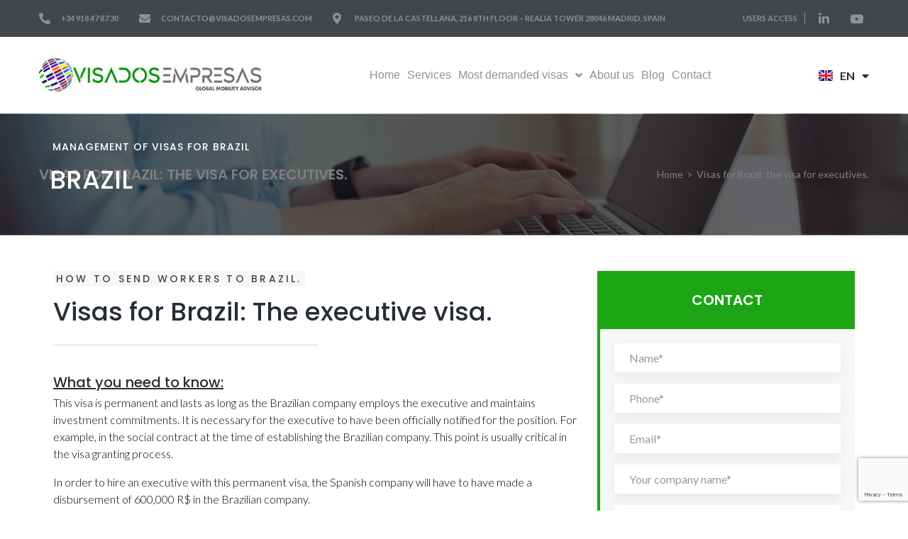

--- FILE ---
content_type: text/html; charset=UTF-8
request_url: https://visadosempresas.com/en/visas-for-brazil-the-visa-for-executives/
body_size: 229914
content:
<!DOCTYPE html>
<html lang="en-US">
<head>
<meta charset="UTF-8">
<link rel="profile" href="http://gmpg.org/xfn/11">
<link rel="pingback" href="https://visadosempresas.com/xmlrpc.php">
<link rel="stylesheet" href="https://cdn.jsdelivr.net/npm/select2@4.1.0-rc.0/dist/css/select2.min.css" media="print" onload="this.media='all'"/>
<meta name="keywords" content="visa para empresa,visa para empresas,visado de negocios,visa negocios">
<meta name="viewport" content="width=device-width, initial-scale=1" />
    <!-- <style>
        #wpadminbar #wp-admin-bar-p404_free_top_button .ab-icon:before {
            content: "\f103";
            color: red;
            top: 2px;
        }
    </style> -->
<meta name='robots' content='index, follow, max-image-preview:large, max-snippet:-1, max-video-preview:-1' />
<link rel="alternate" href="https://visadosempresas.com/visados-internacionales/visados-para-brasil/visados-para-brasil-el-visado-para-directivos/" hreflang="es" />
<link rel="alternate" href="https://visadosempresas.com/en/visas-for-brazil-the-visa-for-executives/" hreflang="en" />
<link rel="alternate" href="https://visadosempresas.com/en/" hreflang="x-default" />

	<!-- This site is optimized with the Yoast SEO Premium plugin v23.0 (Yoast SEO v24.1) - https://yoast.com/wordpress/plugins/seo/ -->
	<title>Visas for Brazil: the visa for executives. - Visados Empresas</title>
	<link rel="canonical" href="https://visadosempresas.com/en/visas-for-brazil-the-visa-for-executives/" />
	<meta property="og:locale" content="en_US" />
	<meta property="og:locale:alternate" content="es_ES" />
	<meta property="og:type" content="article" />
	<meta property="og:title" content="Visas for Brazil: the visa for executives." />
	<meta property="og:description" content="MANAGEMENT OF VISAS FOR BRAZIL BRAZIL HOW TO SEND WORKERS TO BRAZIL. Visas for Brazil: The executive visa. What you need to know: This visa is permanent and lasts as long as the Brazilian company employs the executive and maintains investment commitments. It is necessary for the executive to have been officially notified for the [&hellip;]" />
	<meta property="og:url" content="https://visadosempresas.com/en/visas-for-brazil-the-visa-for-executives/" />
	<meta property="og:site_name" content="Visados Empresas" />
	<meta property="article:modified_time" content="2023-08-04T19:35:01+00:00" />
	<meta property="og:image" content="https://visadosempresas.com/wp-content/uploads/2023/05/Logo-Horizontal.png" />
	<meta property="og:image:width" content="400" />
	<meta property="og:image:height" content="400" />
	<meta property="og:image:type" content="image/png" />
	<meta name="twitter:card" content="summary_large_image" />
	<meta name="twitter:label1" content="Est. reading time" />
	<meta name="twitter:data1" content="4 minutes" />
	<script type="application/ld+json" class="yoast-schema-graph">{"@context":"https://schema.org","@graph":[{"@type":"WebPage","@id":"https://visadosempresas.com/en/visas-for-brazil-the-visa-for-executives/","url":"https://visadosempresas.com/en/visas-for-brazil-the-visa-for-executives/","name":"Visas for Brazil: the visa for executives. - Visados Empresas","isPartOf":{"@id":"https://visadosempresas.com/en/#website"},"datePublished":"2023-01-05T09:01:17+00:00","dateModified":"2023-08-04T19:35:01+00:00","breadcrumb":{"@id":"https://visadosempresas.com/en/visas-for-brazil-the-visa-for-executives/#breadcrumb"},"inLanguage":"en-US","potentialAction":[{"@type":"ReadAction","target":["https://visadosempresas.com/en/visas-for-brazil-the-visa-for-executives/"]}]},{"@type":"BreadcrumbList","@id":"https://visadosempresas.com/en/visas-for-brazil-the-visa-for-executives/#breadcrumb","itemListElement":[{"@type":"ListItem","position":1,"name":"HOME","item":"https://visadosempresas.com/en/"},{"@type":"ListItem","position":2,"name":"Visas for Brazil: the visa for executives."}]},{"@type":"WebSite","@id":"https://visadosempresas.com/en/#website","url":"https://visadosempresas.com/en/","name":"Visados Empresas","description":"Consulting services and comprehensive management for obtaining visas for workers","publisher":{"@id":"https://visadosempresas.com/en/#organization"},"potentialAction":[{"@type":"SearchAction","target":{"@type":"EntryPoint","urlTemplate":"https://visadosempresas.com/en/?s={search_term_string}"},"query-input":{"@type":"PropertyValueSpecification","valueRequired":true,"valueName":"search_term_string"}}],"inLanguage":"en-US"},{"@type":"Organization","@id":"https://visadosempresas.com/en/#organization","name":"Visados Empresas","url":"https://visadosempresas.com/en/","logo":{"@type":"ImageObject","inLanguage":"en-US","@id":"https://visadosempresas.com/en/#/schema/logo/image/","url":"https://mlrfttkgjtdl.i.optimole.com/cb:33fO.776/w:400/h:400/q:mauto/ig:avif/https://visadosempresas.com/wp-content/uploads/2023/05/Logo-Horizontal.png","contentUrl":"https://mlrfttkgjtdl.i.optimole.com/cb:33fO.776/w:400/h:400/q:mauto/ig:avif/https://visadosempresas.com/wp-content/uploads/2023/05/Logo-Horizontal.png","width":400,"height":400,"caption":"Visados Empresas"},"image":{"@id":"https://visadosempresas.com/en/#/schema/logo/image/"},"sameAs":["https://www.linkedin.com/company/visados-empresas/","https://www.youtube.com/channel/UCmKu8xHPFxvQFuGmM3etYyw"]}]}</script>
	<!-- / Yoast SEO Premium plugin. -->


<link rel='dns-prefetch' href='//fonts.googleapis.com' />
<link rel="alternate" type="application/rss+xml" title="Visados Empresas &raquo; Feed" href="https://visadosempresas.com/en/feed/" />
<link rel="alternate" type="application/rss+xml" title="Visados Empresas &raquo; Comments Feed" href="https://visadosempresas.com/en/comments/feed/" />
<link rel="alternate" title="oEmbed (JSON)" type="application/json+oembed" href="https://visadosempresas.com/wp-json/oembed/1.0/embed?url=https%3A%2F%2Fvisadosempresas.com%2Fen%2Fvisas-for-brazil-the-visa-for-executives%2F" />
<link rel="alternate" title="oEmbed (XML)" type="text/xml+oembed" href="https://visadosempresas.com/wp-json/oembed/1.0/embed?url=https%3A%2F%2Fvisadosempresas.com%2Fen%2Fvisas-for-brazil-the-visa-for-executives%2F&#038;format=xml" />
<style id='wp-img-auto-sizes-contain-inline-css' type='text/css'>
img:is([sizes=auto i],[sizes^="auto," i]){contain-intrinsic-size:3000px 1500px}
/*# sourceURL=wp-img-auto-sizes-contain-inline-css */
</style>
<style id='wp-emoji-styles-inline-css' type='text/css'>

	img.wp-smiley, img.emoji {
		display: inline !important;
		border: none !important;
		box-shadow: none !important;
		height: 1em !important;
		width: 1em !important;
		margin: 0 0.07em !important;
		vertical-align: -0.1em !important;
		background: none !important;
		padding: 0 !important;
	}
/*# sourceURL=wp-emoji-styles-inline-css */
</style>
<style id='classic-theme-styles-inline-css' type='text/css'>
/*! This file is auto-generated */
.wp-block-button__link{color:#fff;background-color:#32373c;border-radius:9999px;box-shadow:none;text-decoration:none;padding:calc(.667em + 2px) calc(1.333em + 2px);font-size:1.125em}.wp-block-file__button{background:#32373c;color:#fff;text-decoration:none}
/*# sourceURL=/wp-includes/css/classic-themes.min.css */
</style>
<link rel='stylesheet' id='contact-form-7-css' href='https://visadosempresas.com/wp-content/plugins/contact-form-7/includes/css/styles.css?ver=6.1.4' type='text/css' media='all' />
<link rel='stylesheet' id='utm-event-tracker-css' href='https://visadosempresas.com/wp-content/plugins/utm-event-tracker-and-analytics/assets/frontend.css?ver=1.1.6' type='text/css' media='all' />
<link rel='stylesheet' id='wpcf7-redirect-script-frontend-css' href='https://visadosempresas.com/wp-content/plugins/wpcf7-redirect/build/assets/frontend-script.css?ver=2c532d7e2be36f6af233' type='text/css' media='all' />
<link rel='stylesheet' id='cmplz-general-css' href='https://visadosempresas.com/wp-content/plugins/complianz-gdpr-premium/assets/css/cookieblocker.min.css?ver=1754637507' type='text/css' media='all' />
<link rel='stylesheet' id='font-awesome-css' href='https://visadosempresas.com/wp-content/plugins/elementor/assets/lib/font-awesome/css/font-awesome.min.css?ver=4.7.0' type='text/css' media='all' />
<link rel='stylesheet' id='kava-parent-theme-style-css' href='https://visadosempresas.com/wp-content/themes/kava/style.css?ver=2.1.14.3' type='text/css' media='all' />
<link rel='stylesheet' id='kava-theme-style-css' href='https://visadosempresas.com/wp-content/themes/addendum/style.css?ver=2.1.14.3' type='text/css' media='all' />
<link rel='stylesheet' id='kava-theme-main-style-css' href='https://visadosempresas.com/wp-content/themes/kava/theme.css?ver=2.1.14.3' type='text/css' media='all' />
<link rel='stylesheet' id='kava-theme-dynamic-style-css' href='https://visadosempresas.com/wp-content/uploads/kava/dynamic-style.css?ver=1758868307' type='text/css' media='all' />
<link rel='stylesheet' id='blog-layouts-module-css' href='https://visadosempresas.com/wp-content/themes/kava/inc/modules/blog-layouts/assets/css/blog-layouts-module.css?ver=2.1.14.3' type='text/css' media='all' />
<link rel='stylesheet' id='cx-google-fonts-kava-css' href='//fonts.googleapis.com/css?family=Lato%3A300%7CPoppins%3A500%2C600%2C700%2C400&#038;subset=latin&#038;ver=6.9' type='text/css' media='all' />
<link rel='stylesheet' id='jet-blocks-css' href='https://visadosempresas.com/wp-content/uploads/elementor/css/custom-jet-blocks.css?ver=1.3.5' type='text/css' media='all' />
<link rel='stylesheet' id='jet-elements-css' href='https://visadosempresas.com/wp-content/plugins/jet-elements/assets/css/jet-elements.css?ver=2.6.9' type='text/css' media='all' />
<link rel='stylesheet' id='jet-elements-skin-css' href='https://visadosempresas.com/wp-content/plugins/jet-elements/assets/css/jet-elements-skin.css?ver=2.6.9' type='text/css' media='all' />
<link rel='stylesheet' id='elementor-icons-css' href='https://visadosempresas.com/wp-content/plugins/elementor/assets/lib/eicons/css/elementor-icons.min.css?ver=5.31.0' type='text/css' media='all' />
<link rel='stylesheet' id='elementor-frontend-css' href='https://visadosempresas.com/wp-content/plugins/elementor/assets/css/frontend.min.css?ver=3.24.5' type='text/css' media='all' />
<style id='elementor-frontend-inline-css' type='text/css'>
.elementor-kit-5{--e-global-color-primary:#376FB6;--e-global-color-secondary:#54595F;--e-global-color-text:#7A7A7A;--e-global-color-accent:#61CE70;--e-global-color-1979c6f:#FEFFFF;--e-global-color-f931f42:#6CD4DB;--e-global-color-93f1e76:#000000;--e-global-typography-primary-font-family:"Roboto";--e-global-typography-primary-font-weight:600;--e-global-typography-secondary-font-family:"Roboto Slab";--e-global-typography-secondary-font-weight:400;--e-global-typography-text-font-family:"Roboto";--e-global-typography-text-font-weight:400;--e-global-typography-accent-font-family:"Roboto";--e-global-typography-accent-font-weight:500;}.elementor-section.elementor-section-boxed > .elementor-container{max-width:1150px;}.e-con{--container-max-width:1150px;}.elementor-widget:not(:last-child){margin-block-end:20px;}.elementor-element{--widgets-spacing:20px 20px;}{}h1.entry-title{display:var(--page-title-display);}.elementor-kit-5 e-page-transition{background-color:#FFBC7D;}@media(max-width:1024px){.elementor-section.elementor-section-boxed > .elementor-container{max-width:1024px;}.e-con{--container-max-width:1024px;}}@media(max-width:767px){.elementor-section.elementor-section-boxed > .elementor-container{max-width:767px;}.e-con{--container-max-width:767px;}}
.elementor-6339 .elementor-element.elementor-element-73c3358 > .elementor-container{max-width:1170px;min-height:171px;}.elementor-6339 .elementor-element.elementor-element-73c3358 .elementor-repeater-item-5147bda.jet-parallax-section__layout .jet-parallax-section__image{background-size:auto;}.elementor-6339 .elementor-element.elementor-element-0ea8138{text-align:left;width:auto;max-width:auto;}.elementor-6339 .elementor-element.elementor-element-0ea8138 .elementor-heading-title{color:#FFFFFF;font-family:"Poppins", Sans-serif;font-size:14px;font-weight:500;text-transform:uppercase;letter-spacing:1px;}.elementor-6339 .elementor-element.elementor-element-0ea8138 > .elementor-widget-container{margin:0px 15px 0px 15px;padding:4px 4px 4px 4px;}.elementor-6339 .elementor-element.elementor-element-ab5aba3 .elementor-heading-title{color:#FFFFFF;font-family:"Poppins", Sans-serif;font-size:36px;font-weight:500;line-height:1.2em;letter-spacing:0px;}.elementor-6339 .elementor-element.elementor-element-ab5aba3 > .elementor-widget-container{margin:14px 0px 23px 0px;padding:0px 15px 0px 15px;}.elementor-6339 .elementor-element.elementor-element-73c3358:not(.elementor-motion-effects-element-type-background), .elementor-6339 .elementor-element.elementor-element-73c3358 > .elementor-motion-effects-container > .elementor-motion-effects-layer{background-image:url("https://mlrfttkgjtdl.i.optimole.com/cb:33fO.776/w:1200/h:635/q:mauto/ig:avif/https://visadosempresas.com/wp-content/uploads/2023/07/visados-brasil.jpg");background-position:center center;background-repeat:no-repeat;background-size:cover;}.elementor-6339 .elementor-element.elementor-element-73c3358 > .elementor-background-overlay{background-color:transparent;background-image:linear-gradient(180deg, #000000 0%, #000000 100%);opacity:0.5;transition:background 0.3s, border-radius 0.3s, opacity 0.3s;}.elementor-6339 .elementor-element.elementor-element-73c3358{transition:background 0.3s, border 0.3s, border-radius 0.3s, box-shadow 0.3s;margin-top:-200px;margin-bottom:0px;padding:0px 15px 0px 15px;}.elementor-6339 .elementor-element.elementor-element-ad26ece{margin-top:40px;margin-bottom:0px;}.elementor-6339 .elementor-element.elementor-element-413e9d4{text-align:left;width:auto;max-width:auto;}.elementor-6339 .elementor-element.elementor-element-413e9d4 .elementor-heading-title{color:#42474C;font-family:"Poppins", Sans-serif;font-size:14px;font-weight:500;text-transform:uppercase;letter-spacing:3.22px;}.elementor-6339 .elementor-element.elementor-element-413e9d4 > .elementor-widget-container{margin:0px 0px 0px 0px;padding:4px 4px 4px 4px;background-color:#F5F7F8;}.elementor-6339 .elementor-element.elementor-element-f8e3e9e .elementor-heading-title{color:#262D36;font-family:"Poppins", Sans-serif;font-size:36px;font-weight:500;line-height:1.2em;letter-spacing:0px;}.elementor-6339 .elementor-element.elementor-element-f8e3e9e > .elementor-widget-container{margin:14px 0px 0px 0px;padding:0px 0px 0px 0px;}.elementor-6339 .elementor-element.elementor-element-fdfbb88{--divider-border-style:solid;--divider-color:#D6D6D6;--divider-border-width:1px;}.elementor-6339 .elementor-element.elementor-element-fdfbb88 .elementor-divider-separator{width:50%;margin:0 auto;margin-left:0;}.elementor-6339 .elementor-element.elementor-element-fdfbb88 .elementor-divider{text-align:left;padding-block-start:5px;padding-block-end:5px;}.elementor-6339 .elementor-element.elementor-element-8e87e71{color:#000000;font-family:"Lato", Sans-serif;font-size:16px;font-weight:300;line-height:1.5em;letter-spacing:0px;}.elementor-6339 .elementor-element.elementor-element-475abe6 .elementor-heading-title{color:#B68157;font-family:"Poppins", Sans-serif;font-size:24px;font-weight:500;line-height:1.2em;letter-spacing:0px;}.elementor-6339 .elementor-element.elementor-element-475abe6 > .elementor-widget-container{margin:14px 0px 0px 0px;padding:0px 0px 0px 0px;}.elementor-6339 .elementor-element.elementor-element-bcc226e{border-style:groove;border-width:0px 0px 1px 0px;transition:background 0.3s, border 0.3s, border-radius 0.3s, box-shadow 0.3s;padding:15px 0px 15px 0px;}.elementor-6339 .elementor-element.elementor-element-bcc226e, .elementor-6339 .elementor-element.elementor-element-bcc226e > .elementor-background-overlay{border-radius:0px 0px 0px 0px;}.elementor-6339 .elementor-element.elementor-element-bcc226e > .elementor-background-overlay{transition:background 0.3s, border-radius 0.3s, opacity 0.3s;}.elementor-6339 .elementor-element.elementor-element-53b9f6d{text-align:left;}.elementor-bc-flex-widget .elementor-6339 .elementor-element.elementor-element-f792304.elementor-column .elementor-widget-wrap{align-items:center;}.elementor-6339 .elementor-element.elementor-element-f792304.elementor-column.elementor-element[data-element_type="column"] > .elementor-widget-wrap.elementor-element-populated{align-content:center;align-items:center;}.elementor-6339 .elementor-element.elementor-element-b8415c3 .elementor-button-content-wrapper{flex-direction:row-reverse;}.elementor-6339 .elementor-element.elementor-element-b8415c3 .elementor-button:hover, .elementor-6339 .elementor-element.elementor-element-b8415c3 .elementor-button:focus{background-color:#B68157;}.elementor-6339 .elementor-element.elementor-element-26d810d{border-style:groove;border-width:0px 0px 1px 0px;transition:background 0.3s, border 0.3s, border-radius 0.3s, box-shadow 0.3s;padding:15px 0px 15px 0px;}.elementor-6339 .elementor-element.elementor-element-26d810d, .elementor-6339 .elementor-element.elementor-element-26d810d > .elementor-background-overlay{border-radius:0px 0px 0px 0px;}.elementor-6339 .elementor-element.elementor-element-26d810d > .elementor-background-overlay{transition:background 0.3s, border-radius 0.3s, opacity 0.3s;}.elementor-6339 .elementor-element.elementor-element-707a443{text-align:left;}.elementor-bc-flex-widget .elementor-6339 .elementor-element.elementor-element-8342b17.elementor-column .elementor-widget-wrap{align-items:center;}.elementor-6339 .elementor-element.elementor-element-8342b17.elementor-column.elementor-element[data-element_type="column"] > .elementor-widget-wrap.elementor-element-populated{align-content:center;align-items:center;}.elementor-6339 .elementor-element.elementor-element-16f46dc .elementor-button-content-wrapper{flex-direction:row-reverse;}.elementor-6339 .elementor-element.elementor-element-16f46dc .elementor-button:hover, .elementor-6339 .elementor-element.elementor-element-16f46dc .elementor-button:focus{background-color:#B68157;}.elementor-6339 .elementor-element.elementor-element-e6c0b2e{border-style:groove;border-width:0px 0px 1px 0px;transition:background 0.3s, border 0.3s, border-radius 0.3s, box-shadow 0.3s;padding:15px 0px 15px 0px;}.elementor-6339 .elementor-element.elementor-element-e6c0b2e, .elementor-6339 .elementor-element.elementor-element-e6c0b2e > .elementor-background-overlay{border-radius:0px 0px 0px 0px;}.elementor-6339 .elementor-element.elementor-element-e6c0b2e > .elementor-background-overlay{transition:background 0.3s, border-radius 0.3s, opacity 0.3s;}.elementor-6339 .elementor-element.elementor-element-a8f9aa3{text-align:left;}.elementor-bc-flex-widget .elementor-6339 .elementor-element.elementor-element-c4fd087.elementor-column .elementor-widget-wrap{align-items:center;}.elementor-6339 .elementor-element.elementor-element-c4fd087.elementor-column.elementor-element[data-element_type="column"] > .elementor-widget-wrap.elementor-element-populated{align-content:center;align-items:center;}.elementor-6339 .elementor-element.elementor-element-e879750 .elementor-button-content-wrapper{flex-direction:row-reverse;}.elementor-6339 .elementor-element.elementor-element-e879750 .elementor-button:hover, .elementor-6339 .elementor-element.elementor-element-e879750 .elementor-button:focus{background-color:#B68157;}.elementor-6339 .elementor-element.elementor-element-f5ca4fb{border-style:groove;border-width:0px 0px 1px 0px;transition:background 0.3s, border 0.3s, border-radius 0.3s, box-shadow 0.3s;padding:15px 0px 15px 0px;}.elementor-6339 .elementor-element.elementor-element-f5ca4fb, .elementor-6339 .elementor-element.elementor-element-f5ca4fb > .elementor-background-overlay{border-radius:0px 0px 0px 0px;}.elementor-6339 .elementor-element.elementor-element-f5ca4fb > .elementor-background-overlay{transition:background 0.3s, border-radius 0.3s, opacity 0.3s;}.elementor-6339 .elementor-element.elementor-element-7fbe6ae{text-align:left;}.elementor-bc-flex-widget .elementor-6339 .elementor-element.elementor-element-63d689c.elementor-column .elementor-widget-wrap{align-items:center;}.elementor-6339 .elementor-element.elementor-element-63d689c.elementor-column.elementor-element[data-element_type="column"] > .elementor-widget-wrap.elementor-element-populated{align-content:center;align-items:center;}.elementor-6339 .elementor-element.elementor-element-a246bf7 .elementor-button-content-wrapper{flex-direction:row-reverse;}.elementor-6339 .elementor-element.elementor-element-a246bf7 .elementor-button:hover, .elementor-6339 .elementor-element.elementor-element-a246bf7 .elementor-button:focus{background-color:#B68157;}.elementor-6339 .elementor-element.elementor-element-3703c9e{border-style:groove;border-width:0px 0px 1px 0px;transition:background 0.3s, border 0.3s, border-radius 0.3s, box-shadow 0.3s;padding:15px 0px 15px 0px;}.elementor-6339 .elementor-element.elementor-element-3703c9e, .elementor-6339 .elementor-element.elementor-element-3703c9e > .elementor-background-overlay{border-radius:0px 0px 0px 0px;}.elementor-6339 .elementor-element.elementor-element-3703c9e > .elementor-background-overlay{transition:background 0.3s, border-radius 0.3s, opacity 0.3s;}.elementor-6339 .elementor-element.elementor-element-cad9ef9{text-align:left;}.elementor-bc-flex-widget .elementor-6339 .elementor-element.elementor-element-f207e61.elementor-column .elementor-widget-wrap{align-items:center;}.elementor-6339 .elementor-element.elementor-element-f207e61.elementor-column.elementor-element[data-element_type="column"] > .elementor-widget-wrap.elementor-element-populated{align-content:center;align-items:center;}.elementor-6339 .elementor-element.elementor-element-1551ce5 .elementor-button-content-wrapper{flex-direction:row-reverse;}.elementor-6339 .elementor-element.elementor-element-1551ce5 .elementor-button:hover, .elementor-6339 .elementor-element.elementor-element-1551ce5 .elementor-button:focus{background-color:#B68157;}.elementor-6339 .elementor-element.elementor-element-65e1330 > .elementor-widget-container{padding:40px 0px 0px 0px;}@media(min-width:768px){.elementor-6339 .elementor-element.elementor-element-83c0faf{width:69.856%;}.elementor-6339 .elementor-element.elementor-element-f792304{width:30%;}.elementor-6339 .elementor-element.elementor-element-48a179a{width:69.779%;}.elementor-6339 .elementor-element.elementor-element-8342b17{width:30.077%;}.elementor-6339 .elementor-element.elementor-element-5790374{width:69.779%;}.elementor-6339 .elementor-element.elementor-element-c4fd087{width:30.077%;}.elementor-6339 .elementor-element.elementor-element-fd73afc{width:69.779%;}.elementor-6339 .elementor-element.elementor-element-63d689c{width:30.077%;}.elementor-6339 .elementor-element.elementor-element-37a3c74{width:69.779%;}.elementor-6339 .elementor-element.elementor-element-f207e61{width:30.077%;}}@media(max-width:1024px){.elementor-6339 .elementor-element.elementor-element-73c3358 > .elementor-container{min-height:120px;}.elementor-6339 .elementor-element.elementor-element-ab5aba3 .elementor-heading-title{font-size:32px;}.elementor-6339 .elementor-element.elementor-element-73c3358{margin-top:-150px;margin-bottom:0px;padding:70px 15px 70px 15px;}.elementor-6339 .elementor-element.elementor-element-f8e3e9e .elementor-heading-title{font-size:32px;}.elementor-6339 .elementor-element.elementor-element-475abe6 .elementor-heading-title{font-size:32px;}}@media(max-width:767px){.elementor-6339 .elementor-element.elementor-element-73c3358 > .elementor-container{min-height:71px;}.elementor-6339 .elementor-element.elementor-element-ab5aba3 .elementor-heading-title{font-size:32px;}.elementor-6339 .elementor-element.elementor-element-73c3358{margin-top:-101px;margin-bottom:0px;}.elementor-6339 .elementor-element.elementor-element-f8e3e9e .elementor-heading-title{font-size:32px;}.elementor-6339 .elementor-element.elementor-element-475abe6 .elementor-heading-title{font-size:32px;}}
.elementor-31 .elementor-element.elementor-element-83cd6d4 > .elementor-container{max-width:1200px;}.elementor-31 .elementor-element.elementor-element-83cd6d4 > .elementor-container > .elementor-column > .elementor-widget-wrap{align-content:center;align-items:center;}.elementor-31 .elementor-element.elementor-element-83cd6d4 .elementor-repeater-item-15e1bcd.jet-parallax-section__layout .jet-parallax-section__image{background-size:auto;}.elementor-31 .elementor-element.elementor-element-814ac42 > .elementor-widget-wrap > .elementor-widget:not(.elementor-widget__width-auto):not(.elementor-widget__width-initial):not(:last-child):not(.elementor-absolute){margin-bottom:0px;}.elementor-31 .elementor-element.elementor-element-814ac42 > .elementor-element-populated{color:#919191;padding:0px 15px 0px 15px;}.elementor-31 .elementor-element.elementor-element-814ac42 .elementor-element-populated a{color:#919191;}.elementor-31 .elementor-element.elementor-element-814ac42 .elementor-element-populated a:hover{color:#B68157;}.elementor-31 .elementor-element.elementor-element-4872406 .elementor-icon-list-items:not(.elementor-inline-items) .elementor-icon-list-item:not(:last-child){padding-bottom:calc(29px/2);}.elementor-31 .elementor-element.elementor-element-4872406 .elementor-icon-list-items:not(.elementor-inline-items) .elementor-icon-list-item:not(:first-child){margin-top:calc(29px/2);}.elementor-31 .elementor-element.elementor-element-4872406 .elementor-icon-list-items.elementor-inline-items .elementor-icon-list-item{margin-right:calc(29px/2);margin-left:calc(29px/2);}.elementor-31 .elementor-element.elementor-element-4872406 .elementor-icon-list-items.elementor-inline-items{margin-right:calc(-29px/2);margin-left:calc(-29px/2);}body.rtl .elementor-31 .elementor-element.elementor-element-4872406 .elementor-icon-list-items.elementor-inline-items .elementor-icon-list-item:after{left:calc(-29px/2);}body:not(.rtl) .elementor-31 .elementor-element.elementor-element-4872406 .elementor-icon-list-items.elementor-inline-items .elementor-icon-list-item:after{right:calc(-29px/2);}.elementor-31 .elementor-element.elementor-element-4872406 .elementor-icon-list-icon i{color:#FFFFFF;transition:color 0.3s;}.elementor-31 .elementor-element.elementor-element-4872406 .elementor-icon-list-icon svg{fill:#FFFFFF;transition:fill 0.3s;}.elementor-31 .elementor-element.elementor-element-4872406{--e-icon-list-icon-size:16px;--e-icon-list-icon-align:left;--e-icon-list-icon-margin:0 calc(var(--e-icon-list-icon-size, 1em) * 0.25) 0 0;--icon-vertical-offset:0px;}.elementor-31 .elementor-element.elementor-element-4872406 .elementor-icon-list-icon{padding-right:6px;}.elementor-31 .elementor-element.elementor-element-4872406 .elementor-icon-list-item > .elementor-icon-list-text, .elementor-31 .elementor-element.elementor-element-4872406 .elementor-icon-list-item > a{font-family:"Lato", Sans-serif;font-size:11px;font-weight:700;text-transform:uppercase;line-height:1.5em;letter-spacing:0px;}.elementor-31 .elementor-element.elementor-element-4872406 .elementor-icon-list-text{color:#FFFFFF;transition:color 0.3s;}.elementor-31 .elementor-element.elementor-element-4872406 > .elementor-widget-container{padding:5px 0px 6px 0px;}.elementor-31 .elementor-element.elementor-element-554a6cf .elementor-icon-list-items:not(.elementor-inline-items) .elementor-icon-list-item:not(:last-child){padding-bottom:calc(29px/2);}.elementor-31 .elementor-element.elementor-element-554a6cf .elementor-icon-list-items:not(.elementor-inline-items) .elementor-icon-list-item:not(:first-child){margin-top:calc(29px/2);}.elementor-31 .elementor-element.elementor-element-554a6cf .elementor-icon-list-items.elementor-inline-items .elementor-icon-list-item{margin-right:calc(29px/2);margin-left:calc(29px/2);}.elementor-31 .elementor-element.elementor-element-554a6cf .elementor-icon-list-items.elementor-inline-items{margin-right:calc(-29px/2);margin-left:calc(-29px/2);}body.rtl .elementor-31 .elementor-element.elementor-element-554a6cf .elementor-icon-list-items.elementor-inline-items .elementor-icon-list-item:after{left:calc(-29px/2);}body:not(.rtl) .elementor-31 .elementor-element.elementor-element-554a6cf .elementor-icon-list-items.elementor-inline-items .elementor-icon-list-item:after{right:calc(-29px/2);}.elementor-31 .elementor-element.elementor-element-554a6cf .elementor-icon-list-icon i{color:#FFFFFF;transition:color 0.3s;}.elementor-31 .elementor-element.elementor-element-554a6cf .elementor-icon-list-icon svg{fill:#FFFFFF;transition:fill 0.3s;}.elementor-31 .elementor-element.elementor-element-554a6cf{--e-icon-list-icon-size:16px;--e-icon-list-icon-align:left;--e-icon-list-icon-margin:0 calc(var(--e-icon-list-icon-size, 1em) * 0.25) 0 0;--icon-vertical-offset:0px;}.elementor-31 .elementor-element.elementor-element-554a6cf .elementor-icon-list-icon{padding-right:6px;}.elementor-31 .elementor-element.elementor-element-554a6cf .elementor-icon-list-item > .elementor-icon-list-text, .elementor-31 .elementor-element.elementor-element-554a6cf .elementor-icon-list-item > a{font-family:"Lato", Sans-serif;font-size:11px;font-weight:700;text-transform:uppercase;line-height:1.5em;letter-spacing:0px;}.elementor-31 .elementor-element.elementor-element-554a6cf .elementor-icon-list-text{color:#FFFFFF;transition:color 0.3s;}.elementor-bc-flex-widget .elementor-31 .elementor-element.elementor-element-5560858.elementor-column .elementor-widget-wrap{align-items:center;}.elementor-31 .elementor-element.elementor-element-5560858.elementor-column.elementor-element[data-element_type="column"] > .elementor-widget-wrap.elementor-element-populated{align-content:center;align-items:center;}.elementor-31 .elementor-element.elementor-element-5560858.elementor-column > .elementor-widget-wrap{justify-content:flex-end;}.elementor-31 .elementor-element.elementor-element-5560858 > .elementor-element-populated{padding:0px 15px 0px 15px;}.elementor-31 .elementor-element.elementor-element-18f0289 .jet-auth-links{justify-content:flex-start;}.elementor-31 .elementor-element.elementor-element-18f0289 .jet-auth-links__login .jet-auth-links__item{font-family:"Lato", Sans-serif;font-size:11px;font-weight:700;text-transform:uppercase;line-height:1.5em;color:#FFFFFF;border-style:solid;border-width:0px 1px 0px 0px;border-color:#919191;padding:0px 10px 0px 0px;margin:0px 0px 0px 0px;}.elementor-31 .elementor-element.elementor-element-18f0289 .jet-auth-links__login .jet-auth-links__item:hover{color:#B68157;}.elementor-31 .elementor-element.elementor-element-18f0289 .jet-auth-links__login .jet-auth-links__prefix{color:#919191;font-family:"Lato", Sans-serif;font-size:11px;font-weight:700;text-transform:uppercase;line-height:1.5em;letter-spacing:0px;}.elementor-31 .elementor-element.elementor-element-18f0289 .jet-auth-links__logout .jet-auth-links__item{font-family:"Lato", Sans-serif;font-size:11px;font-weight:700;text-transform:uppercase;line-height:1.5em;letter-spacing:0px;color:#919191;border-style:solid;border-width:0px 1px 0px 0px;border-color:#919191;padding:0px 10px 0px 0px;margin:0px 0px 0px 0px;}.elementor-31 .elementor-element.elementor-element-18f0289 .jet-auth-links__logout .jet-auth-links__item:hover{color:#B68157;}.elementor-31 .elementor-element.elementor-element-18f0289 .jet-auth-links__logout .jet-auth-links__prefix{color:#919191;font-family:"Lato", Sans-serif;font-size:11px;font-weight:700;text-transform:uppercase;line-height:1.5em;letter-spacing:0px;}.elementor-31 .elementor-element.elementor-element-18f0289 .jet-auth-links__register .jet-auth-links__item{font-family:"Lato", Sans-serif;font-size:11px;font-weight:700;text-transform:uppercase;line-height:1.5em;letter-spacing:0px;color:#919191;padding:0px 0px 0px 0px;margin:0px 0px 0px 10px;}.elementor-31 .elementor-element.elementor-element-18f0289 .jet-auth-links__register .jet-auth-links__item:hover{color:#B68157;}.elementor-31 .elementor-element.elementor-element-18f0289 .jet-auth-links__register .jet-auth-links__prefix{color:#919191;font-family:"Lato", Sans-serif;font-size:11px;font-weight:700;text-transform:uppercase;line-height:1.5em;letter-spacing:0px;}.elementor-31 .elementor-element.elementor-element-18f0289 .jet-auth-links__registered .jet-auth-links__item{font-family:"Lato", Sans-serif;font-size:11px;font-weight:700;text-transform:uppercase;line-height:1.5em;letter-spacing:0px;color:#919191;padding:0px 0px 0px 0px;margin:0px 0px 0px 10px;}.elementor-31 .elementor-element.elementor-element-18f0289 .jet-auth-links__registered .jet-auth-links__item:hover{color:#B68157;}.elementor-31 .elementor-element.elementor-element-18f0289 .jet-auth-links__registered .jet-auth-links__prefix{color:#919191;font-family:"Lato", Sans-serif;font-size:11px;font-weight:700;text-transform:uppercase;line-height:1.5em;letter-spacing:0px;}.elementor-31 .elementor-element.elementor-element-18f0289{width:auto;max-width:auto;}.elementor-31 .elementor-element.elementor-element-894e6f0{--grid-template-columns:repeat(2, auto);--icon-size:17px;--grid-column-gap:12px;--grid-row-gap:0px;width:auto;max-width:auto;}.elementor-31 .elementor-element.elementor-element-894e6f0 .elementor-widget-container{text-align:right;}.elementor-31 .elementor-element.elementor-element-894e6f0 .elementor-social-icon{background-color:#C63D3D00;--icon-padding:0.5em;}.elementor-31 .elementor-element.elementor-element-894e6f0 .elementor-social-icon i{color:#FFFFFF;}.elementor-31 .elementor-element.elementor-element-894e6f0 .elementor-social-icon svg{fill:#FFFFFF;}.elementor-31 .elementor-element.elementor-element-894e6f0 .elementor-icon{border-radius:100px 100px 100px 100px;}.elementor-31 .elementor-element.elementor-element-894e6f0 .elementor-social-icon:hover{background-color:#B68157;}.elementor-31 .elementor-element.elementor-element-894e6f0 .elementor-social-icon:hover i{color:#FFFFFF;}.elementor-31 .elementor-element.elementor-element-894e6f0 .elementor-social-icon:hover svg{fill:#FFFFFF;}.elementor-31 .elementor-element.elementor-element-894e6f0 > .elementor-widget-container{margin:0px 0px 0px 0px;padding:0px 0px 0px 10px;}.elementor-31 .elementor-element.elementor-element-89fcc0c .elementor-icon-list-items:not(.elementor-inline-items) .elementor-icon-list-item:not(:last-child){padding-bottom:calc(29px/2);}.elementor-31 .elementor-element.elementor-element-89fcc0c .elementor-icon-list-items:not(.elementor-inline-items) .elementor-icon-list-item:not(:first-child){margin-top:calc(29px/2);}.elementor-31 .elementor-element.elementor-element-89fcc0c .elementor-icon-list-items.elementor-inline-items .elementor-icon-list-item{margin-right:calc(29px/2);margin-left:calc(29px/2);}.elementor-31 .elementor-element.elementor-element-89fcc0c .elementor-icon-list-items.elementor-inline-items{margin-right:calc(-29px/2);margin-left:calc(-29px/2);}body.rtl .elementor-31 .elementor-element.elementor-element-89fcc0c .elementor-icon-list-items.elementor-inline-items .elementor-icon-list-item:after{left:calc(-29px/2);}body:not(.rtl) .elementor-31 .elementor-element.elementor-element-89fcc0c .elementor-icon-list-items.elementor-inline-items .elementor-icon-list-item:after{right:calc(-29px/2);}.elementor-31 .elementor-element.elementor-element-89fcc0c .elementor-icon-list-icon i{color:#FFFFFF;transition:color 0.3s;}.elementor-31 .elementor-element.elementor-element-89fcc0c .elementor-icon-list-icon svg{fill:#FFFFFF;transition:fill 0.3s;}.elementor-31 .elementor-element.elementor-element-89fcc0c{--e-icon-list-icon-size:16px;--e-icon-list-icon-align:left;--e-icon-list-icon-margin:0 calc(var(--e-icon-list-icon-size, 1em) * 0.25) 0 0;--icon-vertical-offset:0px;}.elementor-31 .elementor-element.elementor-element-89fcc0c .elementor-icon-list-icon{padding-right:6px;}.elementor-31 .elementor-element.elementor-element-89fcc0c .elementor-icon-list-item > .elementor-icon-list-text, .elementor-31 .elementor-element.elementor-element-89fcc0c .elementor-icon-list-item > a{font-family:"Lato", Sans-serif;font-size:11px;font-weight:700;text-transform:uppercase;line-height:1.5em;letter-spacing:0px;}.elementor-31 .elementor-element.elementor-element-89fcc0c .elementor-icon-list-text{color:#FFFFFF;transition:color 0.3s;}.elementor-31 .elementor-element.elementor-element-89fcc0c > .elementor-widget-container{padding:5px 0px 6px 0px;}.elementor-31 .elementor-element.elementor-element-83cd6d4:not(.elementor-motion-effects-element-type-background), .elementor-31 .elementor-element.elementor-element-83cd6d4 > .elementor-motion-effects-container > .elementor-motion-effects-layer{background-color:#42474C;}.elementor-31 .elementor-element.elementor-element-83cd6d4{transition:background 0.3s, border 0.3s, border-radius 0.3s, box-shadow 0.3s;padding:9px 0px 9px 0px;}.elementor-31 .elementor-element.elementor-element-83cd6d4 > .elementor-background-overlay{transition:background 0.3s, border-radius 0.3s, opacity 0.3s;}.elementor-31 .elementor-element.elementor-element-5c750a5{margin-top:0px;margin-bottom:0px;}.elementor-31 .elementor-element.elementor-element-4729951 .jet-logo{justify-content:flex-start;}.elementor-31 .elementor-element.elementor-element-4729951 > .elementor-widget-container{margin:0px 20px 0px 0px;}.elementor-31 .elementor-element.elementor-element-4729951{width:var( --container-widget-width, 346px );max-width:346px;--container-widget-width:346px;--container-widget-flex-grow:0;}.elementor-31 .elementor-element.elementor-element-1606f79 > .elementor-element-populated{padding:28px 0px 0px 0px;}.elementor-31 .elementor-element.elementor-element-3f9d7c9 .jet-nav--horizontal{justify-content:center;text-align:center;}.elementor-31 .elementor-element.elementor-element-3f9d7c9 .jet-nav--vertical .menu-item-link-top{justify-content:center;text-align:center;}.elementor-31 .elementor-element.elementor-element-3f9d7c9 .jet-nav--vertical-sub-bottom .menu-item-link-sub{justify-content:center;text-align:center;}.elementor-31 .elementor-element.elementor-element-3f9d7c9 .jet-mobile-menu.jet-mobile-menu-trigger-active .menu-item-link{justify-content:center;text-align:center;}body:not(.rtl) .elementor-31 .elementor-element.elementor-element-3f9d7c9 .jet-nav--horizontal .jet-nav__sub{text-align:left;}body.rtl .elementor-31 .elementor-element.elementor-element-3f9d7c9 .jet-nav--horizontal .jet-nav__sub{text-align:right;}.elementor-31 .elementor-element.elementor-element-3f9d7c9 .menu-item:hover > .menu-item-link-top{color:#B68157;}.elementor-31 .elementor-element.elementor-element-3f9d7c9 .jet-nav > .jet-nav__item{margin:-10px -10px -10px -10px;}.elementor-31 .elementor-element.elementor-element-34d87df > .elementor-element-populated{padding:26px 0px 0px 0px;}.elementor-31 .elementor-element.elementor-element-7c875df .cpel-switcher__lang a{font-family:"Lato", Sans-serif;font-size:16px;font-weight:700;color:#262D36;}.elementor-31 .elementor-element.elementor-element-7c875df .cpel-switcher__icon{color:#262D36;padding-left:10px;}.elementor-31 .elementor-element.elementor-element-7c875df.cpel-switcher--layout-dropdown .cpel-switcher__lang a{background-color:#FFFFFF;}.elementor-31 .elementor-element.elementor-element-7c875df.cpel-switcher--layout-dropdown .cpel-switcher__lang a:hover, .elementor-31 .elementor-element.elementor-element-7c875df.cpel-switcher--layout-dropdown .cpel-switcher__lang a:focus{background-color:#D9D9D9;}.elementor-31 .elementor-element.elementor-element-7c875df.cpel-switcher--aspect-ratio-11 .cpel-switcher__flag{width:20px;height:20px;}.elementor-31 .elementor-element.elementor-element-7c875df.cpel-switcher--aspect-ratio-43 .cpel-switcher__flag{width:20px;height:calc(20px * 0.75);}.elementor-31 .elementor-element.elementor-element-7c875df .cpel-switcher__flag img{border-radius:0px;}.elementor-31 .elementor-element.elementor-element-7c875df .cpel-switcher__code{padding-left:10px;}.elementor-31 .elementor-element.elementor-element-7c875df{width:auto;max-width:auto;}.elementor-31 .elementor-element.elementor-element-1ed671e{margin-top:0px;margin-bottom:0px;}.elementor-31 .elementor-element.elementor-element-7b1eba6 .jet-logo{justify-content:flex-start;}.elementor-31 .elementor-element.elementor-element-7b1eba6 > .elementor-widget-container{margin:0px 20px 0px 0px;}.elementor-31 .elementor-element.elementor-element-7b1eba6{width:var( --container-widget-width, 346px );max-width:346px;--container-widget-width:346px;--container-widget-flex-grow:0;}.elementor-31 .elementor-element.elementor-element-5f95f6e > .elementor-element-populated{padding:28px 0px 0px 0px;}.elementor-31 .elementor-element.elementor-element-cfa621d .jet-nav--horizontal{justify-content:center;text-align:center;}.elementor-31 .elementor-element.elementor-element-cfa621d .jet-nav--vertical .menu-item-link-top{justify-content:center;text-align:center;}.elementor-31 .elementor-element.elementor-element-cfa621d .jet-nav--vertical-sub-bottom .menu-item-link-sub{justify-content:center;text-align:center;}.elementor-31 .elementor-element.elementor-element-cfa621d .jet-mobile-menu.jet-mobile-menu-trigger-active .menu-item-link{justify-content:center;text-align:center;}body:not(.rtl) .elementor-31 .elementor-element.elementor-element-cfa621d .jet-nav--horizontal .jet-nav__sub{text-align:left;}body.rtl .elementor-31 .elementor-element.elementor-element-cfa621d .jet-nav--horizontal .jet-nav__sub{text-align:right;}.elementor-31 .elementor-element.elementor-element-cfa621d .jet-nav > .jet-nav__item{margin:-10px -10px -10px -10px;}.elementor-31 .elementor-element.elementor-element-579d798 > .elementor-element-populated{padding:26px 0px 0px 0px;}.elementor-31 .elementor-element.elementor-element-cad436a .cpel-switcher__lang a{font-family:"Lato", Sans-serif;font-size:16px;font-weight:700;color:#262D36;}.elementor-31 .elementor-element.elementor-element-cad436a .cpel-switcher__icon{color:#262D36;padding-left:10px;}.elementor-31 .elementor-element.elementor-element-cad436a.cpel-switcher--layout-dropdown .cpel-switcher__lang a{background-color:#FFFFFF;}.elementor-31 .elementor-element.elementor-element-cad436a.cpel-switcher--layout-dropdown .cpel-switcher__lang a:hover, .elementor-31 .elementor-element.elementor-element-cad436a.cpel-switcher--layout-dropdown .cpel-switcher__lang a:focus{background-color:#D9D9D9;}.elementor-31 .elementor-element.elementor-element-cad436a.cpel-switcher--aspect-ratio-11 .cpel-switcher__flag{width:20px;height:20px;}.elementor-31 .elementor-element.elementor-element-cad436a.cpel-switcher--aspect-ratio-43 .cpel-switcher__flag{width:20px;height:calc(20px * 0.75);}.elementor-31 .elementor-element.elementor-element-cad436a .cpel-switcher__flag img{border-radius:0px;}.elementor-31 .elementor-element.elementor-element-cad436a .cpel-switcher__code{padding-left:10px;}.elementor-31 .elementor-element.elementor-element-cad436a{width:auto;max-width:auto;}.elementor-31 .elementor-element.elementor-element-c91d349 > .elementor-container{max-width:1170px;min-height:171px;}.elementor-31 .elementor-element.elementor-element-c91d349 .elementor-repeater-item-5147bda.jet-parallax-section__layout .jet-parallax-section__image{background-size:auto;}.elementor-31 .elementor-element.elementor-element-d813d7e .jet-breadcrumbs{text-align:justify;}.elementor-31 .elementor-element.elementor-element-c91d349:not(.elementor-motion-effects-element-type-background), .elementor-31 .elementor-element.elementor-element-c91d349 > .elementor-motion-effects-container > .elementor-motion-effects-layer{background-image:url("https://visadosempresas.com/wp-content/uploads/2022/01/breadcrumbs_bg.webp");background-position:center center;background-repeat:no-repeat;background-size:cover;}.elementor-31 .elementor-element.elementor-element-c91d349{transition:background 0.3s, border 0.3s, border-radius 0.3s, box-shadow 0.3s;padding:0px 15px 0px 15px;}.elementor-31 .elementor-element.elementor-element-c91d349 > .elementor-background-overlay{transition:background 0.3s, border-radius 0.3s, opacity 0.3s;}@media(min-width:768px){.elementor-31 .elementor-element.elementor-element-814ac42{width:76.963%;}.elementor-31 .elementor-element.elementor-element-5560858{width:23%;}.elementor-31 .elementor-element.elementor-element-59f9047{width:25.681%;}.elementor-31 .elementor-element.elementor-element-1606f79{width:66.041%;}.elementor-31 .elementor-element.elementor-element-34d87df{width:7.944%;}.elementor-31 .elementor-element.elementor-element-51b741e{width:25.681%;}.elementor-31 .elementor-element.elementor-element-5f95f6e{width:66.041%;}.elementor-31 .elementor-element.elementor-element-579d798{width:7.944%;}.elementor-31 .elementor-element.elementor-element-1395619{width:100%;}}@media(max-width:1024px) and (min-width:768px){.elementor-31 .elementor-element.elementor-element-814ac42{width:100%;}.elementor-31 .elementor-element.elementor-element-5560858{width:100%;}.elementor-31 .elementor-element.elementor-element-51b741e{width:100%;}.elementor-31 .elementor-element.elementor-element-5f95f6e{width:90%;}.elementor-31 .elementor-element.elementor-element-579d798{width:10%;}}@media(max-width:1024px){.elementor-31 .elementor-element.elementor-element-814ac42 > .elementor-element-populated{padding:0px 0px 10px 0px;}.elementor-31 .elementor-element.elementor-element-554a6cf .elementor-icon-list-items:not(.elementor-inline-items) .elementor-icon-list-item:not(:last-child){padding-bottom:calc(0px/2);}.elementor-31 .elementor-element.elementor-element-554a6cf .elementor-icon-list-items:not(.elementor-inline-items) .elementor-icon-list-item:not(:first-child){margin-top:calc(0px/2);}.elementor-31 .elementor-element.elementor-element-554a6cf .elementor-icon-list-items.elementor-inline-items .elementor-icon-list-item{margin-right:calc(0px/2);margin-left:calc(0px/2);}.elementor-31 .elementor-element.elementor-element-554a6cf .elementor-icon-list-items.elementor-inline-items{margin-right:calc(-0px/2);margin-left:calc(-0px/2);}body.rtl .elementor-31 .elementor-element.elementor-element-554a6cf .elementor-icon-list-items.elementor-inline-items .elementor-icon-list-item:after{left:calc(-0px/2);}body:not(.rtl) .elementor-31 .elementor-element.elementor-element-554a6cf .elementor-icon-list-items.elementor-inline-items .elementor-icon-list-item:after{right:calc(-0px/2);}.elementor-31 .elementor-element.elementor-element-5560858 > .elementor-element-populated{padding:0px 0px 0px 0px;}.elementor-31 .elementor-element.elementor-element-83cd6d4{padding:16px 15px 12px 15px;}.elementor-31 .elementor-element.elementor-element-4729951 .jet-logo{justify-content:center;}.elementor-31 .elementor-element.elementor-element-4729951 > .elementor-widget-container{margin:0% 0% 0% 0%;}.elementor-31 .elementor-element.elementor-element-4729951{--container-widget-width:376px;--container-widget-flex-grow:0;width:var( --container-widget-width, 376px );max-width:376px;}.elementor-31 .elementor-element.elementor-element-51b741e.elementor-column > .elementor-widget-wrap{justify-content:center;}.elementor-31 .elementor-element.elementor-element-7b1eba6 .jet-logo{justify-content:center;}.elementor-31 .elementor-element.elementor-element-7b1eba6 > .elementor-widget-container{margin:0% 0% 0% 0%;}.elementor-31 .elementor-element.elementor-element-7b1eba6{--container-widget-width:206px;--container-widget-flex-grow:0;width:var( --container-widget-width, 206px );max-width:206px;}.elementor-31 .elementor-element.elementor-element-5f95f6e > .elementor-element-populated{padding:0px 0px 0px 0px;}.elementor-31 .elementor-element.elementor-element-cfa621d .jet-nav--horizontal{justify-content:center;text-align:center;}.elementor-31 .elementor-element.elementor-element-cfa621d .jet-nav--vertical .menu-item-link-top{justify-content:center;text-align:center;}.elementor-31 .elementor-element.elementor-element-cfa621d .jet-nav--vertical-sub-bottom .menu-item-link-sub{justify-content:center;text-align:center;}.elementor-31 .elementor-element.elementor-element-cfa621d .jet-mobile-menu.jet-mobile-menu-trigger-active .menu-item-link{justify-content:center;text-align:center;}.elementor-31 .elementor-element.elementor-element-cfa621d{width:var( --container-widget-width, 685.188px );max-width:685.188px;--container-widget-width:685.188px;--container-widget-flex-grow:0;}.elementor-31 .elementor-element.elementor-element-579d798 > .elementor-element-populated{padding:0px 0px 0px 0px;}.elementor-31 .elementor-element.elementor-element-cad436a{width:var( --container-widget-width, 24px );max-width:24px;--container-widget-width:24px;--container-widget-flex-grow:0;}.elementor-31 .elementor-element.elementor-element-c91d349 > .elementor-container{min-height:120px;}}@media(max-width:767px){.elementor-31 .elementor-element.elementor-element-554a6cf .elementor-icon-list-items:not(.elementor-inline-items) .elementor-icon-list-item:not(:last-child){padding-bottom:calc(13px/2);}.elementor-31 .elementor-element.elementor-element-554a6cf .elementor-icon-list-items:not(.elementor-inline-items) .elementor-icon-list-item:not(:first-child){margin-top:calc(13px/2);}.elementor-31 .elementor-element.elementor-element-554a6cf .elementor-icon-list-items.elementor-inline-items .elementor-icon-list-item{margin-right:calc(13px/2);margin-left:calc(13px/2);}.elementor-31 .elementor-element.elementor-element-554a6cf .elementor-icon-list-items.elementor-inline-items{margin-right:calc(-13px/2);margin-left:calc(-13px/2);}body.rtl .elementor-31 .elementor-element.elementor-element-554a6cf .elementor-icon-list-items.elementor-inline-items .elementor-icon-list-item:after{left:calc(-13px/2);}body:not(.rtl) .elementor-31 .elementor-element.elementor-element-554a6cf .elementor-icon-list-items.elementor-inline-items .elementor-icon-list-item:after{right:calc(-13px/2);}.elementor-31 .elementor-element.elementor-element-554a6cf{--e-icon-list-icon-size:16px;--e-icon-list-icon-align:center;--e-icon-list-icon-margin:0 calc(var(--e-icon-list-icon-size, 1em) * 0.125);}.elementor-31 .elementor-element.elementor-element-554a6cf .elementor-icon-list-item > .elementor-icon-list-text, .elementor-31 .elementor-element.elementor-element-554a6cf .elementor-icon-list-item > a{font-size:12px;}.elementor-31 .elementor-element.elementor-element-554a6cf > .elementor-widget-container{padding:0px 0px 4px 0px;}.elementor-31 .elementor-element.elementor-element-18f0289 .jet-auth-links{justify-content:center;}.elementor-31 .elementor-element.elementor-element-18f0289 > .elementor-widget-container{padding:0px 0px 10px 0px;}.elementor-31 .elementor-element.elementor-element-18f0289{width:100%;max-width:100%;}.elementor-31 .elementor-element.elementor-element-894e6f0 .elementor-widget-container{text-align:center;}.elementor-31 .elementor-element.elementor-element-894e6f0{--icon-size:17px;width:100%;max-width:100%;}.elementor-31 .elementor-element.elementor-element-894e6f0 .elementor-social-icon{--icon-padding:0.5em;}.elementor-31 .elementor-element.elementor-element-83cd6d4{padding:30px 15px 23px 15px;}.elementor-31 .elementor-element.elementor-element-7c875df > .elementor-widget-container{margin:0px 0px 0px 0px;padding:0px 0px 0px 0px;}.elementor-31 .elementor-element.elementor-element-7c875df{align-self:flex-end;}.elementor-31 .elementor-element.elementor-element-51b741e{width:80%;}.elementor-31 .elementor-element.elementor-element-5f95f6e{width:20%;}.elementor-bc-flex-widget .elementor-31 .elementor-element.elementor-element-5f95f6e.elementor-column .elementor-widget-wrap{align-items:center;}.elementor-31 .elementor-element.elementor-element-5f95f6e.elementor-column.elementor-element[data-element_type="column"] > .elementor-widget-wrap.elementor-element-populated{align-content:center;align-items:center;}.elementor-31 .elementor-element.elementor-element-5f95f6e.elementor-column > .elementor-widget-wrap{justify-content:center;}.elementor-31 .elementor-element.elementor-element-cfa621d .jet-nav--horizontal{justify-content:center;text-align:center;}.elementor-31 .elementor-element.elementor-element-cfa621d .jet-nav--vertical .menu-item-link-top{justify-content:center;text-align:center;}.elementor-31 .elementor-element.elementor-element-cfa621d .jet-nav--vertical-sub-bottom .menu-item-link-sub{justify-content:center;text-align:center;}.elementor-31 .elementor-element.elementor-element-cfa621d .jet-mobile-menu.jet-mobile-menu-trigger-active .menu-item-link{justify-content:center;text-align:center;}.elementor-31 .elementor-element.elementor-element-cfa621d{width:var( --container-widget-width, 48.5px );max-width:48.5px;--container-widget-width:48.5px;--container-widget-flex-grow:0;}.elementor-31 .elementor-element.elementor-element-cad436a > .elementor-widget-container{margin:0px 0px 0px 0px;padding:0px 0px 0px 0px;}.elementor-31 .elementor-element.elementor-element-cad436a{align-self:flex-end;}.elementor-31 .elementor-element.elementor-element-c91d349 > .elementor-container{min-height:71px;}.elementor-31 .elementor-element.elementor-element-c91d349{margin-top:11px;margin-bottom:11px;}}
.elementor-136 .elementor-element.elementor-element-b9389cc > .elementor-container{max-width:1200px;}.elementor-136 .elementor-element.elementor-element-b9389cc .elementor-repeater-item-b27c5ff.jet-parallax-section__layout .jet-parallax-section__image{background-size:auto;}.elementor-136 .elementor-element.elementor-element-739382f > .elementor-widget-wrap > .elementor-widget:not(.elementor-widget__width-auto):not(.elementor-widget__width-initial):not(:last-child):not(.elementor-absolute){margin-bottom:14px;}.elementor-136 .elementor-element.elementor-element-739382f > .elementor-element-populated{padding:0px 15px 0px 15px;}.elementor-136 .elementor-element.elementor-element-266bbc1{text-align:center;}.elementor-136 .elementor-element.elementor-element-266bbc1 .elementor-heading-title{color:#E2A453;font-family:"Poppins", Sans-serif;font-size:16px;font-weight:700;text-transform:uppercase;line-height:19.2px;letter-spacing:3.68px;}.elementor-136 .elementor-element.elementor-element-266bbc1 > .elementor-widget-container{padding:0px 0px 19px 0px;}.elementor-136 .elementor-element.elementor-element-1790a74{text-align:center;}.elementor-136 .elementor-element.elementor-element-1790a74 .elementor-heading-title{color:#FFFFFF;font-family:"Poppins", Sans-serif;font-size:14px;font-weight:500;text-transform:uppercase;line-height:19.2px;letter-spacing:0px;}.elementor-136 .elementor-element.elementor-element-1790a74 > .elementor-widget-container{padding:0px 0px 0px 0px;}.elementor-136 .elementor-element.elementor-element-52dbc42{color:#FFFFFF;font-family:"Lato", Sans-serif;font-size:16px;font-weight:300;line-height:1em;letter-spacing:0px;}.elementor-136 .elementor-element.elementor-element-222eefb{color:#FFFFFF;font-family:"Lato", Sans-serif;font-size:16px;font-weight:300;line-height:1em;letter-spacing:0px;}.elementor-136 .elementor-element.elementor-element-e1d2349 > .elementor-widget-wrap > .elementor-widget:not(.elementor-widget__width-auto):not(.elementor-widget__width-initial):not(:last-child):not(.elementor-absolute){margin-bottom:14px;}.elementor-136 .elementor-element.elementor-element-e1d2349 .elementor-element-populated a{color:#FFFFFF;}.elementor-136 .elementor-element.elementor-element-e1d2349 .elementor-element-populated a:hover{color:#B68157;}.elementor-136 .elementor-element.elementor-element-e1d2349 > .elementor-element-populated{padding:0px 15px 0px 15px;}.elementor-136 .elementor-element.elementor-element-3950f86{text-align:center;}.elementor-136 .elementor-element.elementor-element-3950f86 .elementor-heading-title{color:#E2A453;font-family:"Poppins", Sans-serif;font-size:16px;font-weight:700;text-transform:uppercase;line-height:19.2px;letter-spacing:3.68px;}.elementor-136 .elementor-element.elementor-element-3950f86 > .elementor-widget-container{padding:0px 0px 21px 0px;}.elementor-136 .elementor-element.elementor-element-06da867{color:#FFFFFF;font-family:"Lato", Sans-serif;font-size:16px;font-weight:300;line-height:1em;letter-spacing:0px;}.elementor-136 .elementor-element.elementor-element-90eb132{color:#FFFFFF;font-family:"Lato", Sans-serif;font-size:16px;font-weight:300;line-height:1em;letter-spacing:0px;}.elementor-136 .elementor-element.elementor-element-a1a44ac > .elementor-widget-wrap > .elementor-widget:not(.elementor-widget__width-auto):not(.elementor-widget__width-initial):not(:last-child):not(.elementor-absolute){margin-bottom:14px;}.elementor-136 .elementor-element.elementor-element-a1a44ac > .elementor-element-populated{padding:0px 15px 0px 15px;}.elementor-136 .elementor-element.elementor-element-6ba0f3a{text-align:center;}.elementor-136 .elementor-element.elementor-element-6ba0f3a .elementor-heading-title{color:#E2A453;font-family:"Poppins", Sans-serif;font-size:16px;font-weight:700;text-transform:uppercase;line-height:19.2px;letter-spacing:3.68px;}.elementor-136 .elementor-element.elementor-element-6ba0f3a > .elementor-widget-container{padding:0px 0px 21px 0px;}.elementor-136 .elementor-element.elementor-element-d2af572{--grid-template-columns:repeat(0, auto);--icon-size:14px;--grid-column-gap:16px;--grid-row-gap:0px;width:var( --container-widget-width, 103.717% );max-width:103.717%;--container-widget-width:103.717%;--container-widget-flex-grow:0;}.elementor-136 .elementor-element.elementor-element-d2af572 .elementor-widget-container{text-align:center;}.elementor-136 .elementor-element.elementor-element-d2af572 > .elementor-widget-container{margin:16px 0px 8px 0px;}.elementor-136 .elementor-element.elementor-element-44e309b{color:#8A8686;font-family:"Lato", Sans-serif;font-size:16px;font-weight:300;line-height:1em;letter-spacing:0px;}.elementor-136 .elementor-element.elementor-element-bf6fbd1{text-align:center;}.elementor-136 .elementor-element.elementor-element-bf6fbd1 .elementor-heading-title{color:#FFFFFF;font-family:"Poppins", Sans-serif;font-size:14px;font-weight:500;text-transform:uppercase;line-height:19.2px;letter-spacing:0px;}.elementor-136 .elementor-element.elementor-element-bf6fbd1 > .elementor-widget-container{padding:0px 0px 0px 0px;}.elementor-136 .elementor-element.elementor-element-37a2779{text-align:center;}.elementor-136 .elementor-element.elementor-element-37a2779 .elementor-heading-title{color:#FFFFFF;font-family:"Poppins", Sans-serif;font-size:14px;font-weight:500;text-transform:uppercase;line-height:19.2px;letter-spacing:0px;}.elementor-136 .elementor-element.elementor-element-37a2779 > .elementor-widget-container{padding:0px 0px 0px 0px;}.elementor-136 .elementor-element.elementor-element-09626e1 > .elementor-widget-wrap > .elementor-widget:not(.elementor-widget__width-auto):not(.elementor-widget__width-initial):not(:last-child):not(.elementor-absolute){margin-bottom:14px;}.elementor-136 .elementor-element.elementor-element-09626e1 .elementor-element-populated a{color:#FFFFFF;}.elementor-136 .elementor-element.elementor-element-09626e1 .elementor-element-populated a:hover{color:#B68157;}.elementor-136 .elementor-element.elementor-element-09626e1 > .elementor-element-populated{padding:0px 15px 0px 15px;}.elementor-136 .elementor-element.elementor-element-f9b7645{text-align:center;}.elementor-136 .elementor-element.elementor-element-f9b7645 .elementor-heading-title{color:#E2A453;font-family:"Poppins", Sans-serif;font-size:16px;font-weight:700;text-transform:uppercase;line-height:19.2px;letter-spacing:3.68px;}.elementor-136 .elementor-element.elementor-element-f9b7645 > .elementor-widget-container{padding:0px 0px 19px 0px;}.elementor-136 .elementor-element.elementor-element-965a1b8{text-align:left;color:#FFFFFF;font-family:"Lato", Sans-serif;font-size:16px;font-weight:300;line-height:1em;letter-spacing:0px;}.elementor-136 .elementor-element.elementor-element-8e4a9ae{text-align:left;color:#FFFFFF;font-family:"Lato", Sans-serif;font-size:16px;font-weight:300;line-height:1em;letter-spacing:0px;}.elementor-136 .elementor-element.elementor-element-4677c7d{text-align:center;color:#FFFFFF;font-family:"Lato", Sans-serif;font-size:14px;font-weight:300;line-height:1em;letter-spacing:0px;width:var( --container-widget-width, 101.852% );max-width:101.852%;--container-widget-width:101.852%;--container-widget-flex-grow:0;}.elementor-136 .elementor-element.elementor-element-4677c7d > .elementor-widget-container{margin:0px 0px 15px 0px;}.elementor-136 .elementor-element.elementor-element-4bb94b6{text-align:left;color:#FFFFFF;font-family:"Lato", Sans-serif;font-size:16px;font-weight:300;line-height:1em;letter-spacing:0px;}.elementor-136 .elementor-element.elementor-element-075e3dd{text-align:left;color:#FFFFFF;font-family:"Lato", Sans-serif;font-size:16px;font-weight:300;line-height:1em;letter-spacing:0px;}.elementor-136 .elementor-element.elementor-element-21e913e{text-align:left;color:#FFFFFF;font-family:"Lato", Sans-serif;font-size:16px;font-weight:300;line-height:1em;letter-spacing:0px;}.elementor-136 .elementor-element.elementor-element-4a4051e{text-align:left;color:#FFFFFF;font-family:"Lato", Sans-serif;font-size:16px;font-weight:300;line-height:1em;letter-spacing:0px;}.elementor-136 .elementor-element.elementor-element-4a4051e > .elementor-widget-container{margin:0px 0px 0px 0px;}.elementor-136 .elementor-element.elementor-element-b9389cc:not(.elementor-motion-effects-element-type-background), .elementor-136 .elementor-element.elementor-element-b9389cc > .elementor-motion-effects-container > .elementor-motion-effects-layer{background-color:#444C5C;}.elementor-136 .elementor-element.elementor-element-b9389cc{transition:background 0.3s, border 0.3s, border-radius 0.3s, box-shadow 0.3s;padding:71px 0px 73px 0px;}.elementor-136 .elementor-element.elementor-element-b9389cc > .elementor-background-overlay{transition:background 0.3s, border-radius 0.3s, opacity 0.3s;}.elementor-136 .elementor-element.elementor-element-9bfde0e > .elementor-container{max-width:1170px;}.elementor-136 .elementor-element.elementor-element-9bfde0e .elementor-repeater-item-b688eb2.jet-parallax-section__layout .jet-parallax-section__image{background-size:auto;}.elementor-136 .elementor-element.elementor-element-d7b7148 > .elementor-element-populated{border-style:solid;border-width:1px 0px 0px 0px;border-color:#FFFFFF1A;transition:background 0.3s, border 0.3s, border-radius 0.3s, box-shadow 0.3s;padding:30px 0px 30px 0px;}.elementor-136 .elementor-element.elementor-element-d7b7148 > .elementor-element-populated > .elementor-background-overlay{transition:background 0.3s, border-radius 0.3s, opacity 0.3s;}.elementor-136 .elementor-element.elementor-element-d7b7148 .elementor-element-populated a{color:#FFFFFF;}.elementor-136 .elementor-element.elementor-element-d7b7148 .elementor-element-populated a:hover{color:#B68157;}.elementor-136 .elementor-element.elementor-element-d471e13{text-align:left;color:#FFFFFF;font-family:"Lato", Sans-serif;font-size:14px;font-weight:300;line-height:2em;letter-spacing:0px;}.elementor-136 .elementor-element.elementor-element-9bfde0e:not(.elementor-motion-effects-element-type-background), .elementor-136 .elementor-element.elementor-element-9bfde0e > .elementor-motion-effects-container > .elementor-motion-effects-layer{background-color:#444C5C;}.elementor-136 .elementor-element.elementor-element-9bfde0e{transition:background 0.3s, border 0.3s, border-radius 0.3s, box-shadow 0.3s;padding:0px 15px 0px 15px;}.elementor-136 .elementor-element.elementor-element-9bfde0e > .elementor-background-overlay{transition:background 0.3s, border-radius 0.3s, opacity 0.3s;}.elementor-136 .elementor-element.elementor-element-303ddb0 > .elementor-container{max-width:1170px;}.elementor-136 .elementor-element.elementor-element-303ddb0 .elementor-repeater-item-b688eb2.jet-parallax-section__layout .jet-parallax-section__image{background-size:auto;}.elementor-136 .elementor-element.elementor-element-cf78289 > .elementor-element-populated{border-style:solid;border-width:1px 0px 0px 0px;border-color:#FFFFFF1A;transition:background 0.3s, border 0.3s, border-radius 0.3s, box-shadow 0.3s;padding:30px 0px 30px 0px;}.elementor-136 .elementor-element.elementor-element-cf78289 > .elementor-element-populated > .elementor-background-overlay{transition:background 0.3s, border-radius 0.3s, opacity 0.3s;}.elementor-136 .elementor-element.elementor-element-cf78289 .elementor-element-populated a{color:#FFFFFF;}.elementor-136 .elementor-element.elementor-element-cf78289 .elementor-element-populated a:hover{color:#B68157;}.elementor-136 .elementor-element.elementor-element-44b034f{text-align:left;color:#FFFFFF;font-family:"Lato", Sans-serif;font-size:14px;font-weight:300;line-height:1em;letter-spacing:0px;}.elementor-136 .elementor-element.elementor-element-303ddb0:not(.elementor-motion-effects-element-type-background), .elementor-136 .elementor-element.elementor-element-303ddb0 > .elementor-motion-effects-container > .elementor-motion-effects-layer{background-color:#444C5C;}.elementor-136 .elementor-element.elementor-element-303ddb0{transition:background 0.3s, border 0.3s, border-radius 0.3s, box-shadow 0.3s;padding:0px 15px 0px 15px;}.elementor-136 .elementor-element.elementor-element-303ddb0 > .elementor-background-overlay{transition:background 0.3s, border-radius 0.3s, opacity 0.3s;}@media(min-width:768px){.elementor-136 .elementor-element.elementor-element-739382f{width:27.432%;}.elementor-136 .elementor-element.elementor-element-e1d2349{width:29.302%;}.elementor-136 .elementor-element.elementor-element-a1a44ac{width:18.196%;}}@media(max-width:1024px) and (min-width:768px){.elementor-136 .elementor-element.elementor-element-739382f{width:50%;}.elementor-136 .elementor-element.elementor-element-e1d2349{width:50%;}.elementor-136 .elementor-element.elementor-element-a1a44ac{width:50%;}.elementor-136 .elementor-element.elementor-element-09626e1{width:50%;}}@media(max-width:1024px){.elementor-136 .elementor-element.elementor-element-739382f > .elementor-element-populated{margin:0px 0px 54px 0px;--e-column-margin-right:0px;--e-column-margin-left:0px;}.elementor-136 .elementor-element.elementor-element-e1d2349 > .elementor-element-populated{margin:0px 0px 54px 0px;--e-column-margin-right:0px;--e-column-margin-left:0px;}}@media(max-width:767px){.elementor-136 .elementor-element.elementor-element-266bbc1 > .elementor-widget-container{padding:0px 0px 0px 0px;}.elementor-136 .elementor-element.elementor-element-1790a74 > .elementor-widget-container{padding:0px 0px 0px 0px;}.elementor-136 .elementor-element.elementor-element-3950f86 > .elementor-widget-container{padding:0px 0px 0px 0px;}.elementor-136 .elementor-element.elementor-element-a1a44ac > .elementor-element-populated{margin:0px 0px 53px 0px;--e-column-margin-right:0px;--e-column-margin-left:0px;}.elementor-136 .elementor-element.elementor-element-6ba0f3a > .elementor-widget-container{padding:0px 0px 0px 0px;}.elementor-136 .elementor-element.elementor-element-bf6fbd1 > .elementor-widget-container{padding:0px 0px 0px 0px;}.elementor-136 .elementor-element.elementor-element-37a2779 > .elementor-widget-container{padding:0px 0px 0px 0px;}.elementor-136 .elementor-element.elementor-element-f9b7645 > .elementor-widget-container{padding:0px 0px 0px 0px;}}
/*# sourceURL=elementor-frontend-inline-css */
</style>
<link rel='stylesheet' id='swiper-css' href='https://visadosempresas.com/wp-content/plugins/elementor/assets/lib/swiper/v8/css/swiper.min.css?ver=8.4.5' type='text/css' media='all' />
<link rel='stylesheet' id='e-swiper-css' href='https://visadosempresas.com/wp-content/plugins/elementor/assets/css/conditionals/e-swiper.min.css?ver=3.24.5' type='text/css' media='all' />
<link rel='stylesheet' id='elementor-pro-css' href='https://visadosempresas.com/wp-content/plugins/elementor-pro/assets/css/frontend.min.css?ver=3.16.2' type='text/css' media='all' />
<link rel='stylesheet' id='jet-blog-css' href='https://visadosempresas.com/wp-content/plugins/jet-blog/assets/css/jet-blog.css?ver=2.3.1' type='text/css' media='all' />
<link rel='stylesheet' id='jet-tabs-frontend-css' href='https://visadosempresas.com/wp-content/plugins/jet-tabs/assets/css/jet-tabs-frontend.css?ver=2.1.21' type='text/css' media='all' />
<link rel='stylesheet' id='jet-tricks-frontend-css' href='https://visadosempresas.com/wp-content/plugins/jet-tricks/assets/css/jet-tricks-frontend.css?ver=1.4.3' type='text/css' media='all' />
<link rel='stylesheet' id='widget-heading-css' href='https://visadosempresas.com/wp-content/plugins/elementor/assets/css/widget-heading.min.css?ver=3.24.5' type='text/css' media='all' />
<link rel='stylesheet' id='widget-divider-css' href='https://visadosempresas.com/wp-content/plugins/elementor/assets/css/widget-divider.min.css?ver=3.24.5' type='text/css' media='all' />
<link rel='stylesheet' id='widget-text-editor-css' href='https://visadosempresas.com/wp-content/plugins/elementor/assets/css/widget-text-editor.min.css?ver=3.24.5' type='text/css' media='all' />
<link rel='stylesheet' id='jet-theme-core-frontend-styles-css' href='https://visadosempresas.com/wp-content/plugins/jet-theme-core/assets/css/frontend.css?ver=2.0.7' type='text/css' media='all' />
<link rel='stylesheet' id='kava-extra-nucleo-outline-css' href='https://visadosempresas.com/wp-content/plugins/kava-extra/assets/fonts/nucleo-outline-icon-font/nucleo-outline.css?ver=1.0.1' type='text/css' media='all' />
<link rel='stylesheet' id='exad-slick-css' href='https://visadosempresas.com/wp-content/plugins/exclusive-addons-for-elementor/assets/vendor/css/slick.min.css?ver=6.9' type='text/css' media='all' />
<link rel='stylesheet' id='exad-slick-theme-css' href='https://visadosempresas.com/wp-content/plugins/exclusive-addons-for-elementor/assets/vendor/css/slick-theme.min.css?ver=6.9' type='text/css' media='all' />
<link rel='stylesheet' id='exad-image-hover-css' href='https://visadosempresas.com/wp-content/plugins/exclusive-addons-for-elementor/assets/vendor/css/imagehover.css?ver=6.9' type='text/css' media='all' />
<link rel='stylesheet' id='exad-swiperv5-css' href='https://visadosempresas.com/wp-content/plugins/exclusive-addons-for-elementor/assets/vendor/css/swiper.min.css?ver=2.7.9.5' type='text/css' media='all' />
<link rel='stylesheet' id='exad-main-style-css' href='https://visadosempresas.com/wp-content/plugins/exclusive-addons-for-elementor/assets/css/exad-styles.min.css?ver=6.9' type='text/css' media='all' />
<link rel='stylesheet' id='cf7cf-style-css' href='https://visadosempresas.com/wp-content/plugins/cf7-conditional-fields/style.css?ver=2.6.1' type='text/css' media='all' />
<link rel='stylesheet' id='google-fonts-1-css' href='https://fonts.googleapis.com/css?family=Roboto%3A100%2C100italic%2C200%2C200italic%2C300%2C300italic%2C400%2C400italic%2C500%2C500italic%2C600%2C600italic%2C700%2C700italic%2C800%2C800italic%2C900%2C900italic%7CRoboto+Slab%3A100%2C100italic%2C200%2C200italic%2C300%2C300italic%2C400%2C400italic%2C500%2C500italic%2C600%2C600italic%2C700%2C700italic%2C800%2C800italic%2C900%2C900italic%7CPoppins%3A100%2C100italic%2C200%2C200italic%2C300%2C300italic%2C400%2C400italic%2C500%2C500italic%2C600%2C600italic%2C700%2C700italic%2C800%2C800italic%2C900%2C900italic%7CLato%3A100%2C100italic%2C200%2C200italic%2C300%2C300italic%2C400%2C400italic%2C500%2C500italic%2C600%2C600italic%2C700%2C700italic%2C800%2C800italic%2C900%2C900italic&#038;display=swap&#038;ver=6.9' type='text/css' media='all' />
<link rel='stylesheet' id='elementor-icons-shared-0-css' href='https://visadosempresas.com/wp-content/plugins/elementor/assets/lib/font-awesome/css/fontawesome.min.css?ver=5.15.3' type='text/css' media='all' />
<link rel='stylesheet' id='elementor-icons-fa-solid-css' href='https://visadosempresas.com/wp-content/plugins/elementor/assets/lib/font-awesome/css/solid.min.css?ver=5.15.3' type='text/css' media='all' />
<link rel='stylesheet' id='elementor-icons-fa-brands-css' href='https://visadosempresas.com/wp-content/plugins/elementor/assets/lib/font-awesome/css/brands.min.css?ver=5.15.3' type='text/css' media='all' />
<link rel="preconnect" href="https://fonts.gstatic.com/" crossorigin><script type="text/javascript" src="https://visadosempresas.com/wp-includes/js/jquery/jquery.min.js?ver=3.7.1" id="jquery-core-js"></script>
<script type="text/javascript" src="https://visadosempresas.com/wp-includes/js/jquery/jquery-migrate.min.js?ver=3.4.1" id="jquery-migrate-js"></script>
<link rel="https://api.w.org/" href="https://visadosempresas.com/wp-json/" /><link rel="alternate" title="JSON" type="application/json" href="https://visadosempresas.com/wp-json/wp/v2/pages/6339" /><link rel="EditURI" type="application/rsd+xml" title="RSD" href="https://visadosempresas.com/xmlrpc.php?rsd" />
<meta name="generator" content="WordPress 6.9" />
<link rel='shortlink' href='https://visadosempresas.com/?p=6339' />
<style type='text/css'> .ae_data .elementor-editor-element-setting {
            display:none !important;
            }
            </style>			<style>.cmplz-hidden {
					display: none !important;
				}</style>	<script>
		var popupMessageChatwp = "Hello, how can we help you?";
		var messageChatwp = "Hello Patricia, I want more information about visas";
		var headerTitleChatwp = "WhatsApp Chat";
		var avatarRoleChatwp = "Agent";
	</script>
	<meta name="generator" content="Elementor 3.24.5; features: additional_custom_breakpoints; settings: css_print_method-internal, google_font-enabled, font_display-swap">
			<style>
				.e-con.e-parent:nth-of-type(n+4):not(.e-lazyloaded):not(.e-no-lazyload),
				.e-con.e-parent:nth-of-type(n+4):not(.e-lazyloaded):not(.e-no-lazyload) * {
					background-image: none !important;
				}
				@media screen and (max-height: 1024px) {
					.e-con.e-parent:nth-of-type(n+3):not(.e-lazyloaded):not(.e-no-lazyload),
					.e-con.e-parent:nth-of-type(n+3):not(.e-lazyloaded):not(.e-no-lazyload) * {
						background-image: none !important;
					}
				}
				@media screen and (max-height: 640px) {
					.e-con.e-parent:nth-of-type(n+2):not(.e-lazyloaded):not(.e-no-lazyload),
					.e-con.e-parent:nth-of-type(n+2):not(.e-lazyloaded):not(.e-no-lazyload) * {
						background-image: none !important;
					}
				}
			</style>
			<noscript><style>.lazyload[data-src]{display:none !important;}</style></noscript><style>.lazyload{background-image:none !important;}.lazyload:before{background-image:none !important;}</style>
<!--BEGIN: TRACKING CODE MANAGER (v2.4.0) BY INTELLYWP.COM IN HEAD//-->
<!-- Google Tag Manager -->
<script>(function(w,d,s,l,i){w[l]=w[l]||[];w[l].push({'gtm.start':
new Date().getTime(),event:'gtm.js'});var f=d.getElementsByTagName(s)[0],
j=d.createElement(s),dl=l!='dataLayer'?'&l='+l:'';j.async=true;j.src=
'https://www.googletagmanager.com/gtm.js?id='+i+dl;f.parentNode.insertBefore(j,f);
})(window,document,'script','dataLayer','GTM-WNZFGM4');</script>
<!-- End Google Tag Manager -->
<!-- Google tag (gtag.js) -->
<script type="text/plain" data-service="google-analytics" data-category="statistics" async data-cmplz-src="https://www.googletagmanager.com/gtag/js?id=AW-11563192149"></script>
<script>
window.dataLayer = window.dataLayer || [];
function gtag(){dataLayer.push(arguments);}
gtag('js', new Date());
gtag('config', 'AW-11563192149');
</script>
<script>
    function gtag_report_conversion(url) {
        console.log('entro gtag_report_conversion');
        var callbackgtag = function () {
            if (typeof(url) != 'undefined') {
                window.location = url;
            }
        };
    
        gtag('event', 'conversion', {
            'send_to': 'AW-11563192149/C-4pCN6XtYkaENWe4Ykr',
            'value': 1.0,
            'currency': 'EUR',
            'event_callback': callbackgtag
            });
    }
    
    (function ($) {

        jQuery( ".jet-subscribe-form__submit-text" ).click(function() {
            gtag_report_conversion();
        });
        
    })(jQuery);
    
   document.addEventListener('wpcf7mailsent', function(event) {
        gtag_report_conversion();
    }, false);
    
</script>
<!--END: https://wordpress.org/plugins/tracking-code-manager IN HEAD//--><link rel="icon" href="https://visadosempresas.com/wp-content/uploads/2021/12/icon.png" sizes="32x32" />
<link rel="icon" href="https://visadosempresas.com/wp-content/uploads/2021/12/icon.png" sizes="192x192" />
<link rel="apple-touch-icon" href="https://visadosempresas.com/wp-content/uploads/2021/12/icon.png" />
<meta name="msapplication-TileImage" content="https://visadosempresas.com/wp-content/uploads/2021/12/icon.png" />
		<style type="text/css" id="wp-custom-css">
			/* Estilos para el selector de idioma de Polylang en móvil */
@media (max-width: 768px) {
    /* Contenedor principal del switcher */
    .widget_polylang, 
    .polylang-switcher,
    .lang-item {
        display: flex;
        justify-content: center; /* centrar horizontal */
        align-items: center;
        gap: 10px; /* espacio entre banderas */
        margin: 10px 0;
    }

    /* Ajustar banderas */
    .lang-item img {
        width: 28px;   /* tamaño uniforme */
        height: auto;
        display: block;
    }

    /* Quitar saltos de línea molestos */
    .lang-item {
        display: inline-flex;
        align-items: center;
    }
}
		</style>
		
<!-- Enlazar CSS Floating WhatsApp -->
<!-- <link rel="stylesheet" href="https://rawcdn.githack.com/jerfeson/floating-whatsapp/0310b4cd88e9e55dc637d1466670da26b645ae49/floating-wpp.min.css"> -->

<!-- Enlazar JS Floating WhatsApp -->
<!-- <script type="text/javascript" src="https://rawcdn.githack.com/jerfeson/floating-whatsapp/0310b4cd88e9e55dc637d1466670da26b645ae49/floating-wpp.min.js"></script> -->
<script>
function gtag_report_conversion_wts(url) {
  var callback = function () {
    if (typeof(url) != 'undefined') {
      window.location = url;
    }
  };
  gtag('event', 'conversion', {
      'send_to': 'AW-609495685/IeO-CPul-8ADEIXV0KIC',
      'event_callback': callback
  });
  return false;
}
function gtag_report_conversion_telefono(url) {
  gtag('event','clic',{'event_category': 'llamada','event_label':'contacto'});
}
function gtag_report_conversion_email(url) {
  gtag('event','clic',{'event_category': 'email','event_label':'contacto'});
}
</script>
<link rel="preload" href="https://visadosempresas.com/wp-content/uploads/2025/02/Apreton-de-manos-scaled-1-1.webp" as="image">
<link rel="preload" href="https://visadosempresas.com/wp-content/uploads/2025/02/iStock-881484382-scaled-1-1-1.webp" as="image">
	
<style>
/* CSS crítico generado */
body { font-family: Arial, sans-serif; background: #fff; }
</style>
<style id='global-styles-inline-css' type='text/css'>
:root{--wp--preset--aspect-ratio--square: 1;--wp--preset--aspect-ratio--4-3: 4/3;--wp--preset--aspect-ratio--3-4: 3/4;--wp--preset--aspect-ratio--3-2: 3/2;--wp--preset--aspect-ratio--2-3: 2/3;--wp--preset--aspect-ratio--16-9: 16/9;--wp--preset--aspect-ratio--9-16: 9/16;--wp--preset--color--black: #000000;--wp--preset--color--cyan-bluish-gray: #abb8c3;--wp--preset--color--white: #ffffff;--wp--preset--color--pale-pink: #f78da7;--wp--preset--color--vivid-red: #cf2e2e;--wp--preset--color--luminous-vivid-orange: #ff6900;--wp--preset--color--luminous-vivid-amber: #fcb900;--wp--preset--color--light-green-cyan: #7bdcb5;--wp--preset--color--vivid-green-cyan: #00d084;--wp--preset--color--pale-cyan-blue: #8ed1fc;--wp--preset--color--vivid-cyan-blue: #0693e3;--wp--preset--color--vivid-purple: #9b51e0;--wp--preset--gradient--vivid-cyan-blue-to-vivid-purple: linear-gradient(135deg,rgb(6,147,227) 0%,rgb(155,81,224) 100%);--wp--preset--gradient--light-green-cyan-to-vivid-green-cyan: linear-gradient(135deg,rgb(122,220,180) 0%,rgb(0,208,130) 100%);--wp--preset--gradient--luminous-vivid-amber-to-luminous-vivid-orange: linear-gradient(135deg,rgb(252,185,0) 0%,rgb(255,105,0) 100%);--wp--preset--gradient--luminous-vivid-orange-to-vivid-red: linear-gradient(135deg,rgb(255,105,0) 0%,rgb(207,46,46) 100%);--wp--preset--gradient--very-light-gray-to-cyan-bluish-gray: linear-gradient(135deg,rgb(238,238,238) 0%,rgb(169,184,195) 100%);--wp--preset--gradient--cool-to-warm-spectrum: linear-gradient(135deg,rgb(74,234,220) 0%,rgb(151,120,209) 20%,rgb(207,42,186) 40%,rgb(238,44,130) 60%,rgb(251,105,98) 80%,rgb(254,248,76) 100%);--wp--preset--gradient--blush-light-purple: linear-gradient(135deg,rgb(255,206,236) 0%,rgb(152,150,240) 100%);--wp--preset--gradient--blush-bordeaux: linear-gradient(135deg,rgb(254,205,165) 0%,rgb(254,45,45) 50%,rgb(107,0,62) 100%);--wp--preset--gradient--luminous-dusk: linear-gradient(135deg,rgb(255,203,112) 0%,rgb(199,81,192) 50%,rgb(65,88,208) 100%);--wp--preset--gradient--pale-ocean: linear-gradient(135deg,rgb(255,245,203) 0%,rgb(182,227,212) 50%,rgb(51,167,181) 100%);--wp--preset--gradient--electric-grass: linear-gradient(135deg,rgb(202,248,128) 0%,rgb(113,206,126) 100%);--wp--preset--gradient--midnight: linear-gradient(135deg,rgb(2,3,129) 0%,rgb(40,116,252) 100%);--wp--preset--font-size--small: 13px;--wp--preset--font-size--medium: 20px;--wp--preset--font-size--large: 36px;--wp--preset--font-size--x-large: 42px;--wp--preset--spacing--20: 0.44rem;--wp--preset--spacing--30: 0.67rem;--wp--preset--spacing--40: 1rem;--wp--preset--spacing--50: 1.5rem;--wp--preset--spacing--60: 2.25rem;--wp--preset--spacing--70: 3.38rem;--wp--preset--spacing--80: 5.06rem;--wp--preset--shadow--natural: 6px 6px 9px rgba(0, 0, 0, 0.2);--wp--preset--shadow--deep: 12px 12px 50px rgba(0, 0, 0, 0.4);--wp--preset--shadow--sharp: 6px 6px 0px rgba(0, 0, 0, 0.2);--wp--preset--shadow--outlined: 6px 6px 0px -3px rgb(255, 255, 255), 6px 6px rgb(0, 0, 0);--wp--preset--shadow--crisp: 6px 6px 0px rgb(0, 0, 0);}:where(.is-layout-flex){gap: 0.5em;}:where(.is-layout-grid){gap: 0.5em;}body .is-layout-flex{display: flex;}.is-layout-flex{flex-wrap: wrap;align-items: center;}.is-layout-flex > :is(*, div){margin: 0;}body .is-layout-grid{display: grid;}.is-layout-grid > :is(*, div){margin: 0;}:where(.wp-block-columns.is-layout-flex){gap: 2em;}:where(.wp-block-columns.is-layout-grid){gap: 2em;}:where(.wp-block-post-template.is-layout-flex){gap: 1.25em;}:where(.wp-block-post-template.is-layout-grid){gap: 1.25em;}.has-black-color{color: var(--wp--preset--color--black) !important;}.has-cyan-bluish-gray-color{color: var(--wp--preset--color--cyan-bluish-gray) !important;}.has-white-color{color: var(--wp--preset--color--white) !important;}.has-pale-pink-color{color: var(--wp--preset--color--pale-pink) !important;}.has-vivid-red-color{color: var(--wp--preset--color--vivid-red) !important;}.has-luminous-vivid-orange-color{color: var(--wp--preset--color--luminous-vivid-orange) !important;}.has-luminous-vivid-amber-color{color: var(--wp--preset--color--luminous-vivid-amber) !important;}.has-light-green-cyan-color{color: var(--wp--preset--color--light-green-cyan) !important;}.has-vivid-green-cyan-color{color: var(--wp--preset--color--vivid-green-cyan) !important;}.has-pale-cyan-blue-color{color: var(--wp--preset--color--pale-cyan-blue) !important;}.has-vivid-cyan-blue-color{color: var(--wp--preset--color--vivid-cyan-blue) !important;}.has-vivid-purple-color{color: var(--wp--preset--color--vivid-purple) !important;}.has-black-background-color{background-color: var(--wp--preset--color--black) !important;}.has-cyan-bluish-gray-background-color{background-color: var(--wp--preset--color--cyan-bluish-gray) !important;}.has-white-background-color{background-color: var(--wp--preset--color--white) !important;}.has-pale-pink-background-color{background-color: var(--wp--preset--color--pale-pink) !important;}.has-vivid-red-background-color{background-color: var(--wp--preset--color--vivid-red) !important;}.has-luminous-vivid-orange-background-color{background-color: var(--wp--preset--color--luminous-vivid-orange) !important;}.has-luminous-vivid-amber-background-color{background-color: var(--wp--preset--color--luminous-vivid-amber) !important;}.has-light-green-cyan-background-color{background-color: var(--wp--preset--color--light-green-cyan) !important;}.has-vivid-green-cyan-background-color{background-color: var(--wp--preset--color--vivid-green-cyan) !important;}.has-pale-cyan-blue-background-color{background-color: var(--wp--preset--color--pale-cyan-blue) !important;}.has-vivid-cyan-blue-background-color{background-color: var(--wp--preset--color--vivid-cyan-blue) !important;}.has-vivid-purple-background-color{background-color: var(--wp--preset--color--vivid-purple) !important;}.has-black-border-color{border-color: var(--wp--preset--color--black) !important;}.has-cyan-bluish-gray-border-color{border-color: var(--wp--preset--color--cyan-bluish-gray) !important;}.has-white-border-color{border-color: var(--wp--preset--color--white) !important;}.has-pale-pink-border-color{border-color: var(--wp--preset--color--pale-pink) !important;}.has-vivid-red-border-color{border-color: var(--wp--preset--color--vivid-red) !important;}.has-luminous-vivid-orange-border-color{border-color: var(--wp--preset--color--luminous-vivid-orange) !important;}.has-luminous-vivid-amber-border-color{border-color: var(--wp--preset--color--luminous-vivid-amber) !important;}.has-light-green-cyan-border-color{border-color: var(--wp--preset--color--light-green-cyan) !important;}.has-vivid-green-cyan-border-color{border-color: var(--wp--preset--color--vivid-green-cyan) !important;}.has-pale-cyan-blue-border-color{border-color: var(--wp--preset--color--pale-cyan-blue) !important;}.has-vivid-cyan-blue-border-color{border-color: var(--wp--preset--color--vivid-cyan-blue) !important;}.has-vivid-purple-border-color{border-color: var(--wp--preset--color--vivid-purple) !important;}.has-vivid-cyan-blue-to-vivid-purple-gradient-background{background: var(--wp--preset--gradient--vivid-cyan-blue-to-vivid-purple) !important;}.has-light-green-cyan-to-vivid-green-cyan-gradient-background{background: var(--wp--preset--gradient--light-green-cyan-to-vivid-green-cyan) !important;}.has-luminous-vivid-amber-to-luminous-vivid-orange-gradient-background{background: var(--wp--preset--gradient--luminous-vivid-amber-to-luminous-vivid-orange) !important;}.has-luminous-vivid-orange-to-vivid-red-gradient-background{background: var(--wp--preset--gradient--luminous-vivid-orange-to-vivid-red) !important;}.has-very-light-gray-to-cyan-bluish-gray-gradient-background{background: var(--wp--preset--gradient--very-light-gray-to-cyan-bluish-gray) !important;}.has-cool-to-warm-spectrum-gradient-background{background: var(--wp--preset--gradient--cool-to-warm-spectrum) !important;}.has-blush-light-purple-gradient-background{background: var(--wp--preset--gradient--blush-light-purple) !important;}.has-blush-bordeaux-gradient-background{background: var(--wp--preset--gradient--blush-bordeaux) !important;}.has-luminous-dusk-gradient-background{background: var(--wp--preset--gradient--luminous-dusk) !important;}.has-pale-ocean-gradient-background{background: var(--wp--preset--gradient--pale-ocean) !important;}.has-electric-grass-gradient-background{background: var(--wp--preset--gradient--electric-grass) !important;}.has-midnight-gradient-background{background: var(--wp--preset--gradient--midnight) !important;}.has-small-font-size{font-size: var(--wp--preset--font-size--small) !important;}.has-medium-font-size{font-size: var(--wp--preset--font-size--medium) !important;}.has-large-font-size{font-size: var(--wp--preset--font-size--large) !important;}.has-x-large-font-size{font-size: var(--wp--preset--font-size--x-large) !important;}
/*# sourceURL=global-styles-inline-css */
</style>
<link rel='stylesheet' id='widget-icon-list-css' href='https://visadosempresas.com/wp-content/plugins/elementor/assets/css/widget-icon-list.min.css?ver=3.24.5' type='text/css' media='all' />
<link rel='stylesheet' id='widget-social-icons-css' href='https://visadosempresas.com/wp-content/plugins/elementor/assets/css/widget-social-icons.min.css?ver=3.24.5' type='text/css' media='all' />
<link rel='stylesheet' id='e-apple-webkit-css' href='https://visadosempresas.com/wp-content/plugins/elementor/assets/css/conditionals/apple-webkit.min.css?ver=3.24.5' type='text/css' media='all' />
<link rel='stylesheet' id='cpel-language-switcher-css' href='https://visadosempresas.com/wp-content/plugins/connect-polylang-elementor/assets/css/language-switcher.min.css?ver=2.4.5' type='text/css' media='all' />
</head>


<body data-cmplz=1 class="wp-singular page-template page-template-elementor_header_footer page page-id-6339 wp-custom-logo wp-theme-kava wp-child-theme-addendum group-blog top-panel-invisible layout-fullwidth blog-masonry exclusive-addons-elementor elementor-default elementor-template-full-width elementor-kit-5 elementor-page elementor-page-6339">

<!--BEGIN: TRACKING CODE MANAGER (v2.4.0) BY INTELLYWP.COM IN BODY//-->
<!-- Google Tag Manager (noscript) -->
<noscript><iframe src="https://www.googletagmanager.com/ns.html?id=GTM-WNZFGM4" height="0" width="0"></iframe></noscript>
<!-- End Google Tag Manager (noscript) -->



<!-- Event snippet for Envío de formulario para clientes potenciales conversion page -->

<script>
document.addEventListener( 'wpcf7mailsent', function( event ) {
    console.log("se disparó el evento mailsent");
    
    // debes cambiar donde dice ID formulario por el id del formulario de contact form
    if ( '38560' == event.detail.contactFormId ) {
        console.log("se ejecuta el evento mailsent de ", 41056);
        gtag('event', 'conversion', {
            'send_to': 'AW-16950203642/9FwHCOrswvIaEPqpvpI_',
        });
    }

    if ( '36302' == event.detail.contactFormId ) {
        console.log("se ejecuta el evento mailsent de ", 41369);
        gtag('event', 'conversion', {
            'send_to': 'AW-16950203642/PpsQCLCYw_IaEPqpvpI_',
        });
    }
    
    if ( '42743' == event.detail.contactFormId ) {
        console.log("se ejecuta el evento mailsent de ", 41369);
        gtag('event', 'conversion', {
            'send_to': 'AW-16857195165/aWQpCP2nxPwaEJ3FkeY-',
        });
    }
    
    if ( '41369' == event.detail.contactFormId ) {
        console.log("se ejecuta el evento mailsent de ", 41369);
        gtag('event', 'conversion', {
            'send_to': 'AW-16950203642/PpsQCLCYw_IaEPqpvpI_',
        });
    }
    
    if ( '41056' == event.detail.contactFormId ) {
        console.log("se ejecuta el evento mailsent de ", 41369);
        gtag('event', 'conversion', {
            'send_to': 'AW-16950203642/9FwHCOrswvIaEPqpvpI_',
        });
    }
    
}, false );
</script>
<script>
document.addEventListener('wpcf7mailsent', function(event) {
    var formID = event.detail.contactFormId; // Obtiene el ID del formulario

    // Configura la redirección según el formulario enviado
    switch (formID) {
        case '6': // Formulario "Contact"
            window.location.href = "https://visadosempresas.com/gracias-por-contactarnos-contacto/";
            break;
        case '12186': // Formulario "Más información"
            window.location.href = "https://visadosempresas.com/gracias-por-contactarnos-mas-informacion/";
            //break;
        //default:
            //window.location.href = "https://visadosempresas.com/gracias-por-contactarnos/"; // Página de gracias general
    }
}, false);
</script>
<!--END: https://wordpress.org/plugins/tracking-code-manager IN BODY//--><div class="page-preloader-cover">
				<div class="page-preloader"></div>
			</div><div id="page" class="site">
	<a class="skip-link screen-reader-text" href="#content">Skip to content</a>
	<header id="masthead" class="site-header ">
		<style id="elementor-post-9024">.elementor-9024 .elementor-element.elementor-element-83cd6d4 > .elementor-container{max-width:1200px;}.elementor-9024 .elementor-element.elementor-element-83cd6d4 > .elementor-container > .elementor-column > .elementor-widget-wrap{align-content:center;align-items:center;}.elementor-9024 .elementor-element.elementor-element-83cd6d4 .elementor-repeater-item-15e1bcd.jet-parallax-section__layout .jet-parallax-section__image{background-size:auto;}.elementor-9024 .elementor-element.elementor-element-814ac42 > .elementor-widget-wrap > .elementor-widget:not(.elementor-widget__width-auto):not(.elementor-widget__width-initial):not(:last-child):not(.elementor-absolute){margin-bottom:0px;}.elementor-9024 .elementor-element.elementor-element-814ac42 > .elementor-element-populated{color:#919191;padding:0px 15px 0px 15px;}.elementor-9024 .elementor-element.elementor-element-814ac42 .elementor-element-populated a{color:#919191;}.elementor-9024 .elementor-element.elementor-element-814ac42 .elementor-element-populated a:hover{color:#B68157;}.elementor-9024 .elementor-element.elementor-element-4872406 .elementor-icon-list-items:not(.elementor-inline-items) .elementor-icon-list-item:not(:last-child){padding-bottom:calc(29px/2);}.elementor-9024 .elementor-element.elementor-element-4872406 .elementor-icon-list-items:not(.elementor-inline-items) .elementor-icon-list-item:not(:first-child){margin-top:calc(29px/2);}.elementor-9024 .elementor-element.elementor-element-4872406 .elementor-icon-list-items.elementor-inline-items .elementor-icon-list-item{margin-right:calc(29px/2);margin-left:calc(29px/2);}.elementor-9024 .elementor-element.elementor-element-4872406 .elementor-icon-list-items.elementor-inline-items{margin-right:calc(-29px/2);margin-left:calc(-29px/2);}body.rtl .elementor-9024 .elementor-element.elementor-element-4872406 .elementor-icon-list-items.elementor-inline-items .elementor-icon-list-item:after{left:calc(-29px/2);}body:not(.rtl) .elementor-9024 .elementor-element.elementor-element-4872406 .elementor-icon-list-items.elementor-inline-items .elementor-icon-list-item:after{right:calc(-29px/2);}.elementor-9024 .elementor-element.elementor-element-4872406 .elementor-icon-list-icon i{color:#919191;transition:color 0.3s;}.elementor-9024 .elementor-element.elementor-element-4872406 .elementor-icon-list-icon svg{fill:#919191;transition:fill 0.3s;}.elementor-9024 .elementor-element.elementor-element-4872406{--e-icon-list-icon-size:16px;--e-icon-list-icon-align:left;--e-icon-list-icon-margin:0 calc(var(--e-icon-list-icon-size, 1em) * 0.25) 0 0;--icon-vertical-offset:0px;}.elementor-9024 .elementor-element.elementor-element-4872406 .elementor-icon-list-icon{padding-right:6px;}.elementor-9024 .elementor-element.elementor-element-4872406 .elementor-icon-list-item > .elementor-icon-list-text, .elementor-9024 .elementor-element.elementor-element-4872406 .elementor-icon-list-item > a{font-family:"Lato", Sans-serif;font-size:11px;font-weight:700;text-transform:uppercase;line-height:1.5em;letter-spacing:0px;}.elementor-9024 .elementor-element.elementor-element-4872406 .elementor-icon-list-text{transition:color 0.3s;}.elementor-9024 .elementor-element.elementor-element-554a6cf .elementor-icon-list-items:not(.elementor-inline-items) .elementor-icon-list-item:not(:last-child){padding-bottom:calc(29px/2);}.elementor-9024 .elementor-element.elementor-element-554a6cf .elementor-icon-list-items:not(.elementor-inline-items) .elementor-icon-list-item:not(:first-child){margin-top:calc(29px/2);}.elementor-9024 .elementor-element.elementor-element-554a6cf .elementor-icon-list-items.elementor-inline-items .elementor-icon-list-item{margin-right:calc(29px/2);margin-left:calc(29px/2);}.elementor-9024 .elementor-element.elementor-element-554a6cf .elementor-icon-list-items.elementor-inline-items{margin-right:calc(-29px/2);margin-left:calc(-29px/2);}body.rtl .elementor-9024 .elementor-element.elementor-element-554a6cf .elementor-icon-list-items.elementor-inline-items .elementor-icon-list-item:after{left:calc(-29px/2);}body:not(.rtl) .elementor-9024 .elementor-element.elementor-element-554a6cf .elementor-icon-list-items.elementor-inline-items .elementor-icon-list-item:after{right:calc(-29px/2);}.elementor-9024 .elementor-element.elementor-element-554a6cf .elementor-icon-list-icon i{color:#919191;transition:color 0.3s;}.elementor-9024 .elementor-element.elementor-element-554a6cf .elementor-icon-list-icon svg{fill:#919191;transition:fill 0.3s;}.elementor-9024 .elementor-element.elementor-element-554a6cf{--e-icon-list-icon-size:16px;--e-icon-list-icon-align:left;--e-icon-list-icon-margin:0 calc(var(--e-icon-list-icon-size, 1em) * 0.25) 0 0;--icon-vertical-offset:0px;}.elementor-9024 .elementor-element.elementor-element-554a6cf .elementor-icon-list-icon{padding-right:6px;}.elementor-9024 .elementor-element.elementor-element-554a6cf .elementor-icon-list-item > .elementor-icon-list-text, .elementor-9024 .elementor-element.elementor-element-554a6cf .elementor-icon-list-item > a{font-family:"Lato", Sans-serif;font-size:11px;font-weight:700;text-transform:uppercase;line-height:1.5em;letter-spacing:0px;}.elementor-9024 .elementor-element.elementor-element-554a6cf .elementor-icon-list-text{transition:color 0.3s;}.elementor-bc-flex-widget .elementor-9024 .elementor-element.elementor-element-5560858.elementor-column .elementor-widget-wrap{align-items:center;}.elementor-9024 .elementor-element.elementor-element-5560858.elementor-column.elementor-element[data-element_type="column"] > .elementor-widget-wrap.elementor-element-populated{align-content:center;align-items:center;}.elementor-9024 .elementor-element.elementor-element-5560858.elementor-column > .elementor-widget-wrap{justify-content:flex-end;}.elementor-9024 .elementor-element.elementor-element-5560858 > .elementor-element-populated{padding:0px 15px 0px 15px;}.elementor-9024 .elementor-element.elementor-element-18f0289 .jet-auth-links{justify-content:flex-start;}.elementor-9024 .elementor-element.elementor-element-18f0289 .jet-auth-links__login .jet-auth-links__item{font-family:"Lato", Sans-serif;font-size:11px;font-weight:700;text-transform:uppercase;line-height:1.5em;color:#919191;border-style:solid;border-width:0px 1px 0px 0px;border-color:#919191;padding:0px 10px 0px 0px;margin:0px 0px 0px 0px;}.elementor-9024 .elementor-element.elementor-element-18f0289 .jet-auth-links__login .jet-auth-links__item:hover{color:#B68157;}.elementor-9024 .elementor-element.elementor-element-18f0289 .jet-auth-links__login .jet-auth-links__prefix{color:#919191;font-family:"Lato", Sans-serif;font-size:11px;font-weight:700;text-transform:uppercase;line-height:1.5em;letter-spacing:0px;}.elementor-9024 .elementor-element.elementor-element-18f0289 .jet-auth-links__logout .jet-auth-links__item{font-family:"Lato", Sans-serif;font-size:11px;font-weight:700;text-transform:uppercase;line-height:1.5em;letter-spacing:0px;color:#919191;border-style:solid;border-width:0px 1px 0px 0px;border-color:#919191;padding:0px 10px 0px 0px;margin:0px 0px 0px 0px;}.elementor-9024 .elementor-element.elementor-element-18f0289 .jet-auth-links__logout .jet-auth-links__item:hover{color:#B68157;}.elementor-9024 .elementor-element.elementor-element-18f0289 .jet-auth-links__logout .jet-auth-links__prefix{color:#919191;font-family:"Lato", Sans-serif;font-size:11px;font-weight:700;text-transform:uppercase;line-height:1.5em;letter-spacing:0px;}.elementor-9024 .elementor-element.elementor-element-18f0289 .jet-auth-links__register .jet-auth-links__item{font-family:"Lato", Sans-serif;font-size:11px;font-weight:700;text-transform:uppercase;line-height:1.5em;letter-spacing:0px;color:#919191;padding:0px 0px 0px 0px;margin:0px 0px 0px 10px;}.elementor-9024 .elementor-element.elementor-element-18f0289 .jet-auth-links__register .jet-auth-links__item:hover{color:#B68157;}.elementor-9024 .elementor-element.elementor-element-18f0289 .jet-auth-links__register .jet-auth-links__prefix{color:#919191;font-family:"Lato", Sans-serif;font-size:11px;font-weight:700;text-transform:uppercase;line-height:1.5em;letter-spacing:0px;}.elementor-9024 .elementor-element.elementor-element-18f0289 .jet-auth-links__registered .jet-auth-links__item{font-family:"Lato", Sans-serif;font-size:11px;font-weight:700;text-transform:uppercase;line-height:1.5em;letter-spacing:0px;color:#919191;padding:0px 0px 0px 0px;margin:0px 0px 0px 10px;}.elementor-9024 .elementor-element.elementor-element-18f0289 .jet-auth-links__registered .jet-auth-links__item:hover{color:#B68157;}.elementor-9024 .elementor-element.elementor-element-18f0289 .jet-auth-links__registered .jet-auth-links__prefix{color:#919191;font-family:"Lato", Sans-serif;font-size:11px;font-weight:700;text-transform:uppercase;line-height:1.5em;letter-spacing:0px;}.elementor-9024 .elementor-element.elementor-element-18f0289{width:auto;max-width:auto;}.elementor-9024 .elementor-element.elementor-element-894e6f0{--grid-template-columns:repeat(2, auto);--icon-size:17px;--grid-column-gap:12px;--grid-row-gap:0px;width:auto;max-width:auto;}.elementor-9024 .elementor-element.elementor-element-894e6f0 .elementor-widget-container{text-align:right;}.elementor-9024 .elementor-element.elementor-element-894e6f0 .elementor-social-icon{background-color:#C63D3D00;--icon-padding:0.5em;}.elementor-9024 .elementor-element.elementor-element-894e6f0 .elementor-social-icon i{color:#919191;}.elementor-9024 .elementor-element.elementor-element-894e6f0 .elementor-social-icon svg{fill:#919191;}.elementor-9024 .elementor-element.elementor-element-894e6f0 .elementor-icon{border-radius:100px 100px 100px 100px;}.elementor-9024 .elementor-element.elementor-element-894e6f0 .elementor-social-icon:hover{background-color:#B68157;}.elementor-9024 .elementor-element.elementor-element-894e6f0 .elementor-social-icon:hover i{color:#FFFFFF;}.elementor-9024 .elementor-element.elementor-element-894e6f0 .elementor-social-icon:hover svg{fill:#FFFFFF;}.elementor-9024 .elementor-element.elementor-element-894e6f0 > .elementor-widget-container{margin:0px 0px 0px 0px;padding:0px 0px 0px 10px;}.elementor-9024 .elementor-element.elementor-element-83cd6d4:not(.elementor-motion-effects-element-type-background), .elementor-9024 .elementor-element.elementor-element-83cd6d4 > .elementor-motion-effects-container > .elementor-motion-effects-layer{background-color:#42474C;}.elementor-9024 .elementor-element.elementor-element-83cd6d4{transition:background 0.3s, border 0.3s, border-radius 0.3s, box-shadow 0.3s;padding:9px 0px 9px 0px;}.elementor-9024 .elementor-element.elementor-element-83cd6d4 > .elementor-background-overlay{transition:background 0.3s, border-radius 0.3s, opacity 0.3s;}.elementor-9024 .elementor-element.elementor-element-4d1f5bf > .elementor-container{max-width:1170px;min-height:108px;}.elementor-9024 .elementor-element.elementor-element-4d1f5bf > .elementor-container > .elementor-column > .elementor-widget-wrap{align-content:center;align-items:center;}.elementor-9024 .elementor-element.elementor-element-4d1f5bf .elementor-repeater-item-d0c89dc.jet-parallax-section__layout .jet-parallax-section__image{background-size:auto;}.elementor-9024 .elementor-element.elementor-element-1370851.elementor-column > .elementor-widget-wrap{justify-content:space-between;}.elementor-9024 .elementor-element.elementor-element-1370851 > .elementor-widget-wrap > .elementor-widget:not(.elementor-widget__width-auto):not(.elementor-widget__width-initial):not(:last-child):not(.elementor-absolute){margin-bottom:0px;}.elementor-9024 .elementor-element.elementor-element-4729951 .jet-logo{justify-content:flex-start;}.elementor-9024 .elementor-element.elementor-element-4729951 > .elementor-widget-container{margin:0px 0px 0px 0px;}.elementor-9024 .elementor-element.elementor-element-4729951{width:var( --container-widget-width, 314px );max-width:314px;--container-widget-width:314px;--container-widget-flex-grow:0;}.elementor-9024 .elementor-element.elementor-element-5fb6973 .jet-nav--horizontal{justify-content:center;text-align:center;}.elementor-9024 .elementor-element.elementor-element-5fb6973 .jet-nav--vertical .menu-item-link-top{justify-content:center;text-align:center;}.elementor-9024 .elementor-element.elementor-element-5fb6973 .jet-nav--vertical-sub-bottom .menu-item-link-sub{justify-content:center;text-align:center;}.elementor-9024 .elementor-element.elementor-element-5fb6973 .jet-mobile-menu.jet-mobile-menu-trigger-active .menu-item-link{justify-content:center;text-align:center;}body:not(.rtl) .elementor-9024 .elementor-element.elementor-element-5fb6973 .jet-nav--horizontal .jet-nav__sub{text-align:left;}body.rtl .elementor-9024 .elementor-element.elementor-element-5fb6973 .jet-nav--horizontal .jet-nav__sub{text-align:right;}.elementor-9024 .elementor-element.elementor-element-5fb6973 .menu-item-link-top{padding:0px 5px 0px 5px;}.elementor-9024 .elementor-element.elementor-element-5fb6973 .jet-nav > .jet-nav__item{margin:0px 0px 0px 0px;}.elementor-9024 .elementor-element.elementor-element-5fb6973{width:var( --container-widget-width, 55.556% );max-width:55.556%;--container-widget-width:55.556%;--container-widget-flex-grow:0;}.elementor-9024 .elementor-element.elementor-element-7c875df .cpel-switcher__lang a{font-family:"Lato", Sans-serif;font-size:16px;font-weight:700;color:#262D36;}.elementor-9024 .elementor-element.elementor-element-7c875df .cpel-switcher__icon{color:#262D36;padding-left:10px;}.elementor-9024 .elementor-element.elementor-element-7c875df.cpel-switcher--layout-dropdown .cpel-switcher__lang a{background-color:#FFFFFF;}.elementor-9024 .elementor-element.elementor-element-7c875df.cpel-switcher--layout-dropdown .cpel-switcher__lang a:hover, .elementor-9024 .elementor-element.elementor-element-7c875df.cpel-switcher--layout-dropdown .cpel-switcher__lang a:focus{background-color:#D9D9D9;}.elementor-9024 .elementor-element.elementor-element-7c875df.cpel-switcher--aspect-ratio-11 .cpel-switcher__flag{width:20px;height:20px;}.elementor-9024 .elementor-element.elementor-element-7c875df.cpel-switcher--aspect-ratio-43 .cpel-switcher__flag{width:20px;height:calc(20px * 0.75);}.elementor-9024 .elementor-element.elementor-element-7c875df .cpel-switcher__flag img{border-radius:0px;}.elementor-9024 .elementor-element.elementor-element-7c875df .cpel-switcher__code{padding-left:10px;}.elementor-9024 .elementor-element.elementor-element-7c875df{width:auto;max-width:auto;}.elementor-9024 .elementor-element.elementor-element-4d1f5bf{padding:0px 15px 0px 15px;}.elementor-9024 .elementor-element.elementor-element-c91d349 > .elementor-container{max-width:1170px;min-height:171px;}.elementor-9024 .elementor-element.elementor-element-c91d349 .elementor-repeater-item-5147bda.jet-parallax-section__layout .jet-parallax-section__image{background-size:auto;}.elementor-9024 .elementor-element.elementor-element-7d0a99a .jet-breadcrumbs{text-align:justify;}.elementor-9024 .elementor-element.elementor-element-7d0a99a .jet-breadcrumbs__title{order:-1;font-family:"Poppins", Sans-serif;font-size:20px;font-weight:600;text-transform:uppercase;line-height:1.2em;letter-spacing:0px;color:#FFFFFF;margin:0px 0px 0px 0px;padding:0px 0px 0px 0px;}.elementor-9024 .elementor-element.elementor-element-7d0a99a .jet-breadcrumbs__item > *{font-family:"Lato", Sans-serif;font-size:14px;font-weight:400;line-height:1.5em;letter-spacing:0px;}.elementor-9024 .elementor-element.elementor-element-7d0a99a .jet-breadcrumbs__item-link{color:#FFFFFF;padding:0px 0px 0px 0px;}.elementor-9024 .elementor-element.elementor-element-7d0a99a .jet-breadcrumbs__item-link:hover{border-color:#FFFFFF;}.elementor-9024 .elementor-element.elementor-element-7d0a99a .jet-breadcrumbs__item-target{color:#FFFFFF;padding:0px 0px 0px 0px;}.elementor-9024 .elementor-element.elementor-element-7d0a99a .jet-breadcrumbs__item .jet-breadcrumbs__item-target{border-color:#02010100;}.elementor-9024 .elementor-element.elementor-element-7d0a99a .jet-breadcrumbs__item-link, .elementor-9024 .elementor-element.elementor-element-7d0a99a .jet-breadcrumbs__item-target{border-style:solid;border-width:0px 0px 1px 0px;border-color:#02010100;}.elementor-9024 .elementor-element.elementor-element-7d0a99a .jet-breadcrumbs__item-sep{font-family:"Lato", Sans-serif;font-size:14px;font-weight:400;line-height:1.5em;letter-spacing:0px;color:#FFFFFF;padding:0px 0px 0px 0px;}.elementor-9024 .elementor-element.elementor-element-c91d349:not(.elementor-motion-effects-element-type-background), .elementor-9024 .elementor-element.elementor-element-c91d349 > .elementor-motion-effects-container > .elementor-motion-effects-layer{background-image:url("https://visadosempresas.com/wp-content/uploads/2022/01/breadcrumbs_bg.jpg");background-position:center center;background-repeat:no-repeat;background-size:cover;}.elementor-9024 .elementor-element.elementor-element-c91d349{transition:background 0.3s, border 0.3s, border-radius 0.3s, box-shadow 0.3s;padding:0px 15px 0px 15px;}.elementor-9024 .elementor-element.elementor-element-c91d349 > .elementor-background-overlay{transition:background 0.3s, border-radius 0.3s, opacity 0.3s;}@media(min-width:768px){.elementor-9024 .elementor-element.elementor-element-814ac42{width:76.963%;}.elementor-9024 .elementor-element.elementor-element-5560858{width:23%;}}@media(max-width:1024px) and (min-width:768px){.elementor-9024 .elementor-element.elementor-element-814ac42{width:100%;}.elementor-9024 .elementor-element.elementor-element-5560858{width:100%;}}@media(max-width:1024px){.elementor-9024 .elementor-element.elementor-element-814ac42 > .elementor-element-populated{padding:0px 0px 10px 0px;}.elementor-9024 .elementor-element.elementor-element-554a6cf .elementor-icon-list-items:not(.elementor-inline-items) .elementor-icon-list-item:not(:last-child){padding-bottom:calc(0px/2);}.elementor-9024 .elementor-element.elementor-element-554a6cf .elementor-icon-list-items:not(.elementor-inline-items) .elementor-icon-list-item:not(:first-child){margin-top:calc(0px/2);}.elementor-9024 .elementor-element.elementor-element-554a6cf .elementor-icon-list-items.elementor-inline-items .elementor-icon-list-item{margin-right:calc(0px/2);margin-left:calc(0px/2);}.elementor-9024 .elementor-element.elementor-element-554a6cf .elementor-icon-list-items.elementor-inline-items{margin-right:calc(-0px/2);margin-left:calc(-0px/2);}body.rtl .elementor-9024 .elementor-element.elementor-element-554a6cf .elementor-icon-list-items.elementor-inline-items .elementor-icon-list-item:after{left:calc(-0px/2);}body:not(.rtl) .elementor-9024 .elementor-element.elementor-element-554a6cf .elementor-icon-list-items.elementor-inline-items .elementor-icon-list-item:after{right:calc(-0px/2);}.elementor-9024 .elementor-element.elementor-element-5560858 > .elementor-element-populated{padding:0px 0px 0px 0px;}.elementor-9024 .elementor-element.elementor-element-83cd6d4{padding:16px 15px 12px 15px;}.elementor-9024 .elementor-element.elementor-element-4d1f5bf{padding:0px 15px 0px 15px;}.elementor-9024 .elementor-element.elementor-element-c91d349 > .elementor-container{min-height:120px;}}@media(max-width:767px){.elementor-9024 .elementor-element.elementor-element-554a6cf .elementor-icon-list-items:not(.elementor-inline-items) .elementor-icon-list-item:not(:last-child){padding-bottom:calc(13px/2);}.elementor-9024 .elementor-element.elementor-element-554a6cf .elementor-icon-list-items:not(.elementor-inline-items) .elementor-icon-list-item:not(:first-child){margin-top:calc(13px/2);}.elementor-9024 .elementor-element.elementor-element-554a6cf .elementor-icon-list-items.elementor-inline-items .elementor-icon-list-item{margin-right:calc(13px/2);margin-left:calc(13px/2);}.elementor-9024 .elementor-element.elementor-element-554a6cf .elementor-icon-list-items.elementor-inline-items{margin-right:calc(-13px/2);margin-left:calc(-13px/2);}body.rtl .elementor-9024 .elementor-element.elementor-element-554a6cf .elementor-icon-list-items.elementor-inline-items .elementor-icon-list-item:after{left:calc(-13px/2);}body:not(.rtl) .elementor-9024 .elementor-element.elementor-element-554a6cf .elementor-icon-list-items.elementor-inline-items .elementor-icon-list-item:after{right:calc(-13px/2);}.elementor-9024 .elementor-element.elementor-element-554a6cf{--e-icon-list-icon-size:16px;--e-icon-list-icon-align:center;--e-icon-list-icon-margin:0 calc(var(--e-icon-list-icon-size, 1em) * 0.125);}.elementor-9024 .elementor-element.elementor-element-554a6cf .elementor-icon-list-item > .elementor-icon-list-text, .elementor-9024 .elementor-element.elementor-element-554a6cf .elementor-icon-list-item > a{font-size:12px;}.elementor-9024 .elementor-element.elementor-element-554a6cf > .elementor-widget-container{padding:0px 0px 4px 0px;}.elementor-9024 .elementor-element.elementor-element-18f0289 .jet-auth-links{justify-content:center;}.elementor-9024 .elementor-element.elementor-element-18f0289 > .elementor-widget-container{padding:0px 0px 10px 0px;}.elementor-9024 .elementor-element.elementor-element-18f0289{width:100%;max-width:100%;}.elementor-9024 .elementor-element.elementor-element-894e6f0 .elementor-widget-container{text-align:center;}.elementor-9024 .elementor-element.elementor-element-894e6f0{--icon-size:17px;width:100%;max-width:100%;}.elementor-9024 .elementor-element.elementor-element-894e6f0 .elementor-social-icon{--icon-padding:0.5em;}.elementor-9024 .elementor-element.elementor-element-83cd6d4{padding:30px 15px 23px 15px;}.elementor-9024 .elementor-element.elementor-element-4d1f5bf > .elementor-container{min-height:103px;}.elementor-9024 .elementor-element.elementor-element-1370851.elementor-column > .elementor-widget-wrap{justify-content:center;}.elementor-9024 .elementor-element.elementor-element-c91d349 > .elementor-container{min-height:71px;}.elementor-9024 .elementor-element.elementor-element-7d0a99a .jet-breadcrumbs{text-align:justify;}}</style>		<div data-elementor-type="jet_header" data-elementor-id="9024" class="elementor elementor-9024" data-elementor-post-type="jet-theme-core">
						<section class="elementor-section elementor-top-section elementor-element elementor-element-83cd6d4 elementor-section-content-middle elementor-section-boxed elementor-section-height-default elementor-section-height-default exad-glass-effect-no exad-sticky-section-no" data-id="83cd6d4" data-element_type="section" data-settings="{&quot;jet_parallax_layout_list&quot;:[{&quot;jet_parallax_layout_image&quot;:{&quot;url&quot;:&quot;&quot;,&quot;id&quot;:&quot;&quot;,&quot;size&quot;:&quot;&quot;},&quot;_id&quot;:&quot;15e1bcd&quot;,&quot;jet_parallax_layout_image_tablet&quot;:{&quot;url&quot;:&quot;&quot;,&quot;id&quot;:&quot;&quot;,&quot;size&quot;:&quot;&quot;},&quot;jet_parallax_layout_image_mobile&quot;:{&quot;url&quot;:&quot;&quot;,&quot;id&quot;:&quot;&quot;,&quot;size&quot;:&quot;&quot;},&quot;jet_parallax_layout_speed&quot;:{&quot;unit&quot;:&quot;%&quot;,&quot;size&quot;:50,&quot;sizes&quot;:[]},&quot;jet_parallax_layout_type&quot;:&quot;scroll&quot;,&quot;jet_parallax_layout_direction&quot;:null,&quot;jet_parallax_layout_fx_direction&quot;:null,&quot;jet_parallax_layout_z_index&quot;:&quot;&quot;,&quot;jet_parallax_layout_bg_x&quot;:50,&quot;jet_parallax_layout_bg_x_tablet&quot;:&quot;&quot;,&quot;jet_parallax_layout_bg_x_mobile&quot;:&quot;&quot;,&quot;jet_parallax_layout_bg_y&quot;:50,&quot;jet_parallax_layout_bg_y_tablet&quot;:&quot;&quot;,&quot;jet_parallax_layout_bg_y_mobile&quot;:&quot;&quot;,&quot;jet_parallax_layout_bg_size&quot;:&quot;auto&quot;,&quot;jet_parallax_layout_bg_size_tablet&quot;:&quot;&quot;,&quot;jet_parallax_layout_bg_size_mobile&quot;:&quot;&quot;,&quot;jet_parallax_layout_animation_prop&quot;:&quot;transform&quot;,&quot;jet_parallax_layout_on&quot;:[&quot;desktop&quot;,&quot;tablet&quot;]}],&quot;background_background&quot;:&quot;classic&quot;}">
						<div class="elementor-container elementor-column-gap-no">
					<div class="elementor-column elementor-col-50 elementor-top-column elementor-element elementor-element-814ac42 exad-glass-effect-no exad-sticky-section-no" data-id="814ac42" data-element_type="column">
			<div class="elementor-widget-wrap elementor-element-populated">
						<div class="elementor-element elementor-element-4872406 elementor-icon-list--layout-inline elementor-align-left elementor-tablet-align-center elementor-hidden-mobile elementor-list-item-link-full_width exad-sticky-section-no exad-glass-effect-no elementor-widget elementor-widget-icon-list" data-id="4872406" data-element_type="widget" data-widget_type="icon-list.default">
				<div class="elementor-widget-container">
					<ul class="elementor-icon-list-items elementor-inline-items">
							<li class="elementor-icon-list-item elementor-inline-item">
											<a href="tel:0034918478730">

												<span class="elementor-icon-list-icon">
							<i aria-hidden="true" class="fas fa-phone-alt"></i>						</span>
										<span class="elementor-icon-list-text">+34 918 47 87 30</span>
											</a>
									</li>
								<li class="elementor-icon-list-item elementor-inline-item">
											<a href="mailto:contacto@visadosempresas.com">

												<span class="elementor-icon-list-icon">
							<i aria-hidden="true" class="fas fa-envelope"></i>						</span>
										<span class="elementor-icon-list-text">contacto@visadosempresas.com</span>
											</a>
									</li>
								<li class="elementor-icon-list-item elementor-inline-item">
											<a href="https://goo.gl/maps/ASUfa4R9fMwspoSg9">

												<span class="elementor-icon-list-icon">
							<i aria-hidden="true" class="fas fa-map-marker-alt"></i>						</span>
										<span class="elementor-icon-list-text">Paseo de la Castellana, 216 8th floor – Realia Tower 28046 Madrid, Spain</span>
											</a>
									</li>
						</ul>
				</div>
				</div>
				<div class="elementor-element elementor-element-554a6cf elementor-align-left elementor-tablet-align-center elementor-hidden-desktop elementor-hidden-tablet elementor-icon-list--layout-traditional elementor-list-item-link-full_width exad-sticky-section-no exad-glass-effect-no elementor-widget elementor-widget-icon-list" data-id="554a6cf" data-element_type="widget" data-widget_type="icon-list.default">
				<div class="elementor-widget-container">
					<ul class="elementor-icon-list-items">
							<li class="elementor-icon-list-item">
											<a href="tel:0034918478730">

												<span class="elementor-icon-list-icon">
							<i aria-hidden="true" class="fas fa-phone-alt"></i>						</span>
										<span class="elementor-icon-list-text">+34 918 47 87 30</span>
											</a>
									</li>
								<li class="elementor-icon-list-item">
											<a href="mailto:contacto@visadosempresas.com">

												<span class="elementor-icon-list-icon">
							<i aria-hidden="true" class="fas fa-envelope"></i>						</span>
										<span class="elementor-icon-list-text">contacto@visadosempresas.com</span>
											</a>
									</li>
								<li class="elementor-icon-list-item">
											<a href="https://goo.gl/maps/ASUfa4R9fMwspoSg9">

												<span class="elementor-icon-list-icon">
							<i aria-hidden="true" class="fas fa-map-marker-alt"></i>						</span>
										<span class="elementor-icon-list-text">Paseo de la Castellana, 216 8th floor – Realia Tower 28046 Madrid, Spain</span>
											</a>
									</li>
						</ul>
				</div>
				</div>
					</div>
		</div>
				<div class="elementor-column elementor-col-50 elementor-top-column elementor-element elementor-element-5560858 exad-glass-effect-no exad-sticky-section-no" data-id="5560858" data-element_type="column">
			<div class="elementor-widget-wrap elementor-element-populated">
						<div class="elementor-element elementor-element-18f0289 elementor-widget__width-auto elementor-widget-mobile__width-inherit exad-sticky-section-no exad-glass-effect-no elementor-widget elementor-widget-jet-auth-links" data-id="18f0289" data-element_type="widget" data-widget_type="jet-auth-links.default">
				<div class="elementor-widget-container">
			<div class="elementor-jet-auth-links jet-blocks"><div class="jet-auth-links"><div class="jet-auth-links__section jet-auth-links__login">
		<a class="jet-auth-links__item" href="https://clientes.visadosempresas.com/proyectos"><span class="jet-auth-links__item-text">Users access</span></a>
</div></div>
</div>		</div>
				</div>
				<div class="elementor-element elementor-element-894e6f0 elementor-grid-2 e-grid-align-right elementor-widget__width-auto e-grid-align-mobile-center elementor-widget-mobile__width-inherit elementor-shape-rounded exad-sticky-section-no exad-glass-effect-no elementor-widget elementor-widget-social-icons" data-id="894e6f0" data-element_type="widget" data-widget_type="social-icons.default">
				<div class="elementor-widget-container">
					<div class="elementor-social-icons-wrapper elementor-grid">
							<span class="elementor-grid-item">
					<a class="elementor-icon elementor-social-icon elementor-social-icon-linkedin-in elementor-repeater-item-d36c9c9" href="https://www.linkedin.com/company/visados-empresas/" target="_blank">
						<span class="elementor-screen-only">Linkedin-in</span>
						<i class="fab fa-linkedin-in"></i>					</a>
				</span>
							<span class="elementor-grid-item">
					<a class="elementor-icon elementor-social-icon elementor-social-icon-youtube elementor-repeater-item-6cbf2d2" href="https://www.youtube.com/channel/UCmKu8xHPFxvQFuGmM3etYyw" target="_blank">
						<span class="elementor-screen-only">Youtube</span>
						<i class="fab fa-youtube"></i>					</a>
				</span>
					</div>
				</div>
				</div>
					</div>
		</div>
					</div>
		</section>
				<section class="elementor-section elementor-top-section elementor-element elementor-element-4d1f5bf elementor-section-height-min-height elementor-section-content-middle elementor-section-boxed elementor-section-height-default elementor-section-items-middle exad-glass-effect-no exad-sticky-section-no" data-id="4d1f5bf" data-element_type="section" data-settings="{&quot;jet_parallax_layout_list&quot;:[{&quot;jet_parallax_layout_image&quot;:{&quot;url&quot;:&quot;&quot;,&quot;id&quot;:&quot;&quot;,&quot;size&quot;:&quot;&quot;},&quot;_id&quot;:&quot;d0c89dc&quot;,&quot;jet_parallax_layout_image_tablet&quot;:{&quot;url&quot;:&quot;&quot;,&quot;id&quot;:&quot;&quot;,&quot;size&quot;:&quot;&quot;},&quot;jet_parallax_layout_image_mobile&quot;:{&quot;url&quot;:&quot;&quot;,&quot;id&quot;:&quot;&quot;,&quot;size&quot;:&quot;&quot;},&quot;jet_parallax_layout_speed&quot;:{&quot;unit&quot;:&quot;%&quot;,&quot;size&quot;:50,&quot;sizes&quot;:[]},&quot;jet_parallax_layout_type&quot;:&quot;scroll&quot;,&quot;jet_parallax_layout_direction&quot;:null,&quot;jet_parallax_layout_fx_direction&quot;:null,&quot;jet_parallax_layout_z_index&quot;:&quot;&quot;,&quot;jet_parallax_layout_bg_x&quot;:50,&quot;jet_parallax_layout_bg_x_tablet&quot;:&quot;&quot;,&quot;jet_parallax_layout_bg_x_mobile&quot;:&quot;&quot;,&quot;jet_parallax_layout_bg_y&quot;:50,&quot;jet_parallax_layout_bg_y_tablet&quot;:&quot;&quot;,&quot;jet_parallax_layout_bg_y_mobile&quot;:&quot;&quot;,&quot;jet_parallax_layout_bg_size&quot;:&quot;auto&quot;,&quot;jet_parallax_layout_bg_size_tablet&quot;:&quot;&quot;,&quot;jet_parallax_layout_bg_size_mobile&quot;:&quot;&quot;,&quot;jet_parallax_layout_animation_prop&quot;:&quot;transform&quot;,&quot;jet_parallax_layout_on&quot;:[&quot;desktop&quot;,&quot;tablet&quot;]}]}">
						<div class="elementor-container elementor-column-gap-no">
					<div class="elementor-column elementor-col-100 elementor-top-column elementor-element elementor-element-1370851 exad-glass-effect-no exad-sticky-section-no" data-id="1370851" data-element_type="column">
			<div class="elementor-widget-wrap elementor-element-populated">
						<div class="elementor-element elementor-element-4729951 elementor-widget__width-initial exad-sticky-section-no exad-glass-effect-no elementor-widget elementor-widget-jet-logo" data-id="4729951" data-element_type="widget" data-widget_type="jet-logo.default">
				<div class="elementor-widget-container">
			<div class="elementor-jet-logo jet-blocks"><div class="jet-logo jet-logo-type-image jet-logo-display-block">
<a href="https://visadosempresas.com/" class="jet-logo__link"><img src="[data-uri]" class="jet-logo__img lazyload" alt="Visados Empresas" width="449" height="70"  data-src="https://visadosempresas.com/wp-content/uploads/2022/01/logo-visados-empresas.jpg" decoding="async" data-srcset="https://visadosempresas.com/wp-content/uploads/2022/01/logo-visados-empresas.jpg 2x" data-eio-rwidth="449" data-eio-rheight="70"><noscript><img src="https://visadosempresas.com/wp-content/uploads/2022/01/logo-visados-empresas.jpg" class="jet-logo__img" alt="Visados Empresas" width="449" height="70" srcset="https://visadosempresas.com/wp-content/uploads/2022/01/logo-visados-empresas.jpg 2x" data-eio="l"></noscript></a></div>
</div>		</div>
				</div>
				<div class="elementor-element elementor-element-5fb6973 jet-nav-align-center elementor-widget__width-initial exad-sticky-section-no exad-glass-effect-no elementor-widget elementor-widget-jet-nav-menu" data-id="5fb6973" data-element_type="widget" data-widget_type="jet-nav-menu.default">
				<div class="elementor-widget-container">
			<nav class="jet-nav-wrap m-layout-mobile jet-mobile-menu jet-mobile-menu--default" data-mobile-trigger-device="mobile" data-mobile-layout="default">
<div class="jet-nav__mobile-trigger jet-nav-mobile-trigger-align-left">
	<span class="jet-nav__mobile-trigger-open jet-blocks-icon"><i aria-hidden="true" class="fas fa-bars"></i></span>	<span class="jet-nav__mobile-trigger-close jet-blocks-icon"><i aria-hidden="true" class="fas fa-times"></i></span></div><div class="menu-menu-ingles-container"><div class="jet-nav m-layout-mobile jet-nav--horizontal"><div class="menu-item menu-item-type-post_type menu-item-object-page menu-item-home jet-nav__item-9973 jet-nav__item"><a href="https://visadosempresas.com/en/" class="menu-item-link menu-item-link-depth-0 menu-item-link-top"><span class="jet-nav-link-text">Home</span></a></div>
<div class="menu-item menu-item-type-post_type menu-item-object-page jet-nav__item-9978 jet-nav__item"><a href="https://visadosempresas.com/en/services/" class="menu-item-link menu-item-link-depth-0 menu-item-link-top"><span class="jet-nav-link-text">Services</span></a></div>
<div class="menu-item menu-item-type-post_type menu-item-object-page menu-item-has-children jet-nav__item-9993 jet-nav__item"><a href="https://visadosempresas.com/en/countries/" class="menu-item-link menu-item-link-depth-0 menu-item-link-top"><span class="jet-nav-link-text">Most demanded visas</span><div class="jet-nav-arrow"><i aria-hidden="true" class="fa fa-angle-down"></i></div></a>
<div  class="jet-nav__sub jet-nav-depth-0">
	<div class="menu-item menu-item-type-post_type menu-item-object-page menu-item-has-children jet-nav__item-9994 jet-nav__item jet-nav-item-sub"><a href="https://visadosempresas.com/en/visas-for-oceania/" class="menu-item-link menu-item-link-depth-1 menu-item-link-sub"><span class="jet-nav-link-text">Visas for Oceanía</span><div class="jet-nav-arrow"><i aria-hidden="true" class="fa fa-angle-right"></i></div></a>
	<div  class="jet-nav__sub jet-nav-depth-1">
		<div class="menu-item menu-item-type-post_type menu-item-object-page jet-nav__item-9995 jet-nav__item jet-nav-item-sub"><a href="https://visadosempresas.com/en/visas-for-asia/visas-for-australia/" class="menu-item-link menu-item-link-depth-2 menu-item-link-sub"><span class="jet-nav-link-text">Visas for Australia</span></a></div>
		<div class="menu-item menu-item-type-post_type menu-item-object-page jet-nav__item-9996 jet-nav__item jet-nav-item-sub"><a href="https://visadosempresas.com/en/visas-for-asia/visas-for-new-zealand/" class="menu-item-link menu-item-link-depth-2 menu-item-link-sub"><span class="jet-nav-link-text">Visas for New Zealand.</span></a></div>
	</div>
</div>
	<div class="menu-item menu-item-type-post_type menu-item-object-page menu-item-has-children jet-nav__item-9997 jet-nav__item jet-nav-item-sub"><a href="https://visadosempresas.com/en/visas-for-asia/" class="menu-item-link menu-item-link-depth-1 menu-item-link-sub"><span class="jet-nav-link-text">Visas for Asia</span><div class="jet-nav-arrow"><i aria-hidden="true" class="fa fa-angle-right"></i></div></a>
	<div  class="jet-nav__sub jet-nav-depth-1">
		<div class="menu-item menu-item-type-post_type menu-item-object-page jet-nav__item-9998 jet-nav__item jet-nav-item-sub"><a href="https://visadosempresas.com/en/visas-for-asia/visas-for-china/" class="menu-item-link menu-item-link-depth-2 menu-item-link-sub"><span class="jet-nav-link-text">Visas for China.</span></a></div>
		<div class="menu-item menu-item-type-post_type menu-item-object-page jet-nav__item-9999 jet-nav__item jet-nav-item-sub"><a href="https://visadosempresas.com/en/visas-for-asia/visas-for-india/" class="menu-item-link menu-item-link-depth-2 menu-item-link-sub"><span class="jet-nav-link-text">Visas for India.</span></a></div>
		<div class="menu-item menu-item-type-post_type menu-item-object-page jet-nav__item-10000 jet-nav__item jet-nav-item-sub"><a href="https://visadosempresas.com/en/visas-for-asia/visas-for-saudi-arabia/" class="menu-item-link menu-item-link-depth-2 menu-item-link-sub"><span class="jet-nav-link-text">Visas for Saudi Arabia</span></a></div>
		<div class="menu-item menu-item-type-post_type menu-item-object-page jet-nav__item-10001 jet-nav__item jet-nav-item-sub"><a href="https://visadosempresas.com/en/visas-for-asia/visas-for-israel/" class="menu-item-link menu-item-link-depth-2 menu-item-link-sub"><span class="jet-nav-link-text">Visas for Israel</span></a></div>
	</div>
</div>
	<div class="menu-item menu-item-type-post_type menu-item-object-page menu-item-has-children jet-nav__item-10002 jet-nav__item jet-nav-item-sub"><a href="https://visadosempresas.com/en/visas-for-africa/" class="menu-item-link menu-item-link-depth-1 menu-item-link-sub"><span class="jet-nav-link-text">Visas for Africa</span><div class="jet-nav-arrow"><i aria-hidden="true" class="fa fa-angle-right"></i></div></a>
	<div  class="jet-nav__sub jet-nav-depth-1">
		<div class="menu-item menu-item-type-post_type menu-item-object-page jet-nav__item-10003 jet-nav__item jet-nav-item-sub"><a href="https://visadosempresas.com/en/visas-for-asia/visas-for-angola/" class="menu-item-link menu-item-link-depth-2 menu-item-link-sub"><span class="jet-nav-link-text">Visas for Angola</span></a></div>
		<div class="menu-item menu-item-type-post_type menu-item-object-page jet-nav__item-10004 jet-nav__item jet-nav-item-sub"><a href="https://visadosempresas.com/en/visas-for-africa/visas-for-nigeria/" class="menu-item-link menu-item-link-depth-2 menu-item-link-sub"><span class="jet-nav-link-text">Visas for Nigeria.</span></a></div>
	</div>
</div>
	<div class="menu-item menu-item-type-post_type menu-item-object-page menu-item-has-children jet-nav__item-10005 jet-nav__item jet-nav-item-sub"><a href="https://visadosempresas.com/en/visas-for-central-and-south-america/" class="menu-item-link menu-item-link-depth-1 menu-item-link-sub"><span class="jet-nav-link-text">Visas for Central and South America</span><div class="jet-nav-arrow"><i aria-hidden="true" class="fa fa-angle-right"></i></div></a>
	<div  class="jet-nav__sub jet-nav-depth-1">
		<div class="menu-item menu-item-type-post_type menu-item-object-page jet-nav__item-10006 jet-nav__item jet-nav-item-sub"><a href="https://visadosempresas.com/en/visas-for-asia/visas-for-brazil/" class="menu-item-link menu-item-link-depth-2 menu-item-link-sub"><span class="jet-nav-link-text">Visas for Brazil.</span></a></div>
		<div class="menu-item menu-item-type-post_type menu-item-object-page jet-nav__item-10007 jet-nav__item jet-nav-item-sub"><a href="https://visadosempresas.com/en/visas-for-central-and-south-america/visas-for-colombia/" class="menu-item-link menu-item-link-depth-2 menu-item-link-sub"><span class="jet-nav-link-text">Visas for Colombia.</span></a></div>
		<div class="menu-item menu-item-type-post_type menu-item-object-page jet-nav__item-10008 jet-nav__item jet-nav-item-sub"><a href="https://visadosempresas.com/en/visas-for-central-and-south-america/visas-for-chile/" class="menu-item-link menu-item-link-depth-2 menu-item-link-sub"><span class="jet-nav-link-text">Visas for Chile.</span></a></div>
	</div>
</div>
	<div class="menu-item menu-item-type-post_type menu-item-object-page menu-item-has-children jet-nav__item-10009 jet-nav__item jet-nav-item-sub"><a href="https://visadosempresas.com/en/visas-for-north-america/" class="menu-item-link menu-item-link-depth-1 menu-item-link-sub"><span class="jet-nav-link-text">Visas for North America</span><div class="jet-nav-arrow"><i aria-hidden="true" class="fa fa-angle-right"></i></div></a>
	<div  class="jet-nav__sub jet-nav-depth-1">
		<div class="menu-item menu-item-type-post_type menu-item-object-page jet-nav__item-10010 jet-nav__item jet-nav-item-sub"><a href="https://visadosempresas.com/en/visas-for-the-united-states/" class="menu-item-link menu-item-link-depth-2 menu-item-link-sub"><span class="jet-nav-link-text">Visas for the United States.</span></a></div>
	</div>
</div>
	<div class="menu-item menu-item-type-post_type menu-item-object-page menu-item-has-children jet-nav__item-10011 jet-nav__item jet-nav-item-sub"><a href="https://visadosempresas.com/en/visas-for-europe/" class="menu-item-link menu-item-link-depth-1 menu-item-link-sub"><span class="jet-nav-link-text">Visas for Europe</span><div class="jet-nav-arrow"><i aria-hidden="true" class="fa fa-angle-right"></i></div></a>
	<div  class="jet-nav__sub jet-nav-depth-1">
		<div class="menu-item menu-item-type-post_type menu-item-object-page jet-nav__item-10012 jet-nav__item jet-nav-item-sub"><a href="https://visadosempresas.com/en/visas-for-asia/uk-visas/" class="menu-item-link menu-item-link-depth-2 menu-item-link-sub"><span class="jet-nav-link-text">UK visas</span></a></div>
		<div class="menu-item menu-item-type-post_type menu-item-object-page jet-nav__item-10013 jet-nav__item jet-nav-item-sub"><a href="https://visadosempresas.com/en/visas-for-asia/visas-for-russia/" class="menu-item-link menu-item-link-depth-2 menu-item-link-sub"><span class="jet-nav-link-text">Visas for Russia</span></a></div>
	</div>
</div>
</div>
</div>
<div class="menu-item menu-item-type-post_type menu-item-object-page jet-nav__item-9982 jet-nav__item"><a href="https://visadosempresas.com/en/about-us/" class="menu-item-link menu-item-link-depth-0 menu-item-link-top"><span class="jet-nav-link-text">About us</span></a></div>
<div class="menu-item menu-item-type-post_type menu-item-object-page jet-nav__item-9988 jet-nav__item"><a href="https://visadosempresas.com/en/blog-post/" class="menu-item-link menu-item-link-depth-0 menu-item-link-top"><span class="jet-nav-link-text">Blog</span></a></div>
<div class="menu-item menu-item-type-post_type menu-item-object-page jet-nav__item-9985 jet-nav__item"><a href="https://visadosempresas.com/en/contact/" class="menu-item-link menu-item-link-depth-0 menu-item-link-top"><span class="jet-nav-link-text">Contact</span></a></div>
</div></div></nav>		</div>
				</div>
				<div style="--langs:1" class="elementor-element elementor-element-7c875df cpel-switcher--layout-dropdown cpel-switcher--align-right elementor-widget__width-auto cpel-switcher--drop-on-click cpel-switcher--drop-to-down cpel-switcher--aspect-ratio-43 exad-sticky-section-no exad-glass-effect-no elementor-widget elementor-widget-polylang-language-switcher" data-id="7c875df" data-element_type="widget" data-widget_type="polylang-language-switcher.default">
				<div class="elementor-widget-container">
			<nav class="cpel-switcher__nav"><div class="cpel-switcher__toggle cpel-switcher__lang" onclick="this.classList.toggle('cpel-switcher__toggle--on')"><a lang="en-US" hreflang="en-US" href="https://visadosempresas.com/en/visas-for-brazil-the-visa-for-executives/"><span class="cpel-switcher__flag cpel-switcher__flag--gb"><img src="data:image/svg+xml;utf8,%3Csvg width='21' height='15' xmlns='http://www.w3.org/2000/svg'%3E%3Cdefs%3E%3ClinearGradient x1='50%' y1='0%' x2='50%' y2='100%' id='a'%3E%3Cstop stop-color='%23FFF' offset='0%'/%3E%3Cstop stop-color='%23F0F0F0' offset='100%'/%3E%3C/linearGradient%3E%3ClinearGradient x1='50%' y1='0%' x2='50%' y2='100%' id='b'%3E%3Cstop stop-color='%230A17A7' offset='0%'/%3E%3Cstop stop-color='%23030E88' offset='100%'/%3E%3C/linearGradient%3E%3ClinearGradient x1='50%' y1='0%' x2='50%' y2='100%' id='c'%3E%3Cstop stop-color='%23E6273E' offset='0%'/%3E%3Cstop stop-color='%23CF152B' offset='100%'/%3E%3C/linearGradient%3E%3C/defs%3E%3Cg fill='none' fill-rule='evenodd'%3E%3Cpath fill='url(%23a)' d='M0 0h21v15H0z'/%3E%3Cpath fill='url(%23b)' d='M-.002 0h21v15h-21z'/%3E%3Cpath d='M5.003 10H-.002V5h5.005L-2.082.22l1.118-1.657 8.962 6.045V-1h5v5.608l8.962-6.045L23.078.22 15.993 5h5.005v5h-5.005l7.085 4.78-1.118 1.657-8.962-6.045V16h-5v-5.608l-8.962 6.045-1.118-1.658L5.003 10z' fill='url(%23a)'/%3E%3Cpath d='M14.136 4.958l9.5-6.25a.25.25 0 00-.275-.417l-9.5 6.25a.25.25 0 10.275.417zm.732 5.522l8.515 5.74a.25.25 0 10.28-.415l-8.516-5.74a.25.25 0 00-.279.415zM6.142 4.526L-2.74-1.461a.25.25 0 00-.28.415L5.863 4.94a.25.25 0 00.279-.414zm.685 5.469l-9.845 6.53a.25.25 0 10.276.416l9.846-6.529a.25.25 0 00-.277-.417z' fill='%23DB1F35' fill-rule='nonzero'/%3E%3Cpath fill='url(%23c)' d='M-.002 9h9v6h3V9h9V6h-9V0h-3v6h-9z'/%3E%3C/g%3E%3C/svg%3E" alt="English" /></span><span class="cpel-switcher__code">EN</span><i class="cpel-switcher__icon fas fa-caret-down" aria-hidden="true"></i></a></div><ul class="cpel-switcher__list"><li class="cpel-switcher__lang"><a lang="es-ES" hreflang="es-ES" href="https://visadosempresas.com/visados-internacionales/visados-para-brasil/visados-para-brasil-el-visado-para-directivos/"><span class="cpel-switcher__flag cpel-switcher__flag--es"><img src="data:image/svg+xml;utf8,%3Csvg width='21' height='15' xmlns='http://www.w3.org/2000/svg'%3E%3Cdefs%3E%3ClinearGradient x1='50%' y1='0%' x2='50%' y2='100%' id='a'%3E%3Cstop stop-color='%23FFF' offset='0%'/%3E%3Cstop stop-color='%23F0F0F0' offset='100%'/%3E%3C/linearGradient%3E%3ClinearGradient x1='50%' y1='0%' x2='50%' y2='100%' id='b'%3E%3Cstop stop-color='%23DD172C' offset='0%'/%3E%3Cstop stop-color='%23C60B1F' offset='100%'/%3E%3C/linearGradient%3E%3ClinearGradient x1='50%' y1='0%' x2='50%' y2='100%' id='c'%3E%3Cstop stop-color='%23FFD133' offset='0%'/%3E%3Cstop stop-color='%23FFC500' offset='100%'/%3E%3C/linearGradient%3E%3C/defs%3E%3Cg fill='none' fill-rule='evenodd'%3E%3Cpath fill='url(%23a)' d='M0 0h21v15H0z'/%3E%3Cpath fill='url(%23b)' d='M0 0h21v4H0zm0 11h21v4H0z'/%3E%3Cpath fill='url(%23c)' d='M0 4h21v7H0z'/%3E%3Cpath fill='%23FFEDB1' d='M5.5 7h1v.5h-1z'/%3E%3Cpath d='M4.915 8.46c.025.295.291.54.585.54s.56-.246.585-.54L6.207 7H4.793l.122 1.46zm-.624-1.465a.456.456 0 01.465-.495h1.488a.45.45 0 01.465.495l-.126 1.506A1.104 1.104 0 015.5 9.5a1.104 1.104 0 01-1.083-.999L4.29 6.995z' fill='%23A41517' fill-rule='nonzero'/%3E%3Cpath fill='%23A41517' d='M4.5 7.5h2V8H6l-.5 1L5 8h-.5zM3 6h1v3.5H3zm4 0h1v3.5H7zm-2.5-.5c0-.276.214-.5.505-.5h.99c.279 0 .505.232.505.5v.248A.248.248 0 016.255 6h-1.51a.245.245 0 01-.245-.252V5.5z'/%3E%3C/g%3E%3C/svg%3E" alt="Español" /></span><span class="cpel-switcher__code">ES</span></a></li></ul></nav>		</div>
				</div>
					</div>
		</div>
					</div>
		</section>
				<section class="elementor-section elementor-top-section elementor-element elementor-element-c91d349 elementor-section-height-min-height elementor-section-boxed elementor-section-height-default elementor-section-items-middle exad-glass-effect-no exad-sticky-section-no" data-id="c91d349" data-element_type="section" data-settings="{&quot;jet_parallax_layout_list&quot;:[{&quot;jet_parallax_layout_image&quot;:{&quot;url&quot;:&quot;&quot;,&quot;id&quot;:&quot;&quot;,&quot;size&quot;:&quot;&quot;},&quot;_id&quot;:&quot;5147bda&quot;,&quot;jet_parallax_layout_image_tablet&quot;:{&quot;url&quot;:&quot;&quot;,&quot;id&quot;:&quot;&quot;,&quot;size&quot;:&quot;&quot;},&quot;jet_parallax_layout_image_mobile&quot;:{&quot;url&quot;:&quot;&quot;,&quot;id&quot;:&quot;&quot;,&quot;size&quot;:&quot;&quot;},&quot;jet_parallax_layout_speed&quot;:{&quot;unit&quot;:&quot;%&quot;,&quot;size&quot;:50,&quot;sizes&quot;:[]},&quot;jet_parallax_layout_type&quot;:&quot;scroll&quot;,&quot;jet_parallax_layout_direction&quot;:null,&quot;jet_parallax_layout_fx_direction&quot;:null,&quot;jet_parallax_layout_z_index&quot;:&quot;&quot;,&quot;jet_parallax_layout_bg_x&quot;:50,&quot;jet_parallax_layout_bg_x_tablet&quot;:&quot;&quot;,&quot;jet_parallax_layout_bg_x_mobile&quot;:&quot;&quot;,&quot;jet_parallax_layout_bg_y&quot;:50,&quot;jet_parallax_layout_bg_y_tablet&quot;:&quot;&quot;,&quot;jet_parallax_layout_bg_y_mobile&quot;:&quot;&quot;,&quot;jet_parallax_layout_bg_size&quot;:&quot;auto&quot;,&quot;jet_parallax_layout_bg_size_tablet&quot;:&quot;&quot;,&quot;jet_parallax_layout_bg_size_mobile&quot;:&quot;&quot;,&quot;jet_parallax_layout_animation_prop&quot;:&quot;transform&quot;,&quot;jet_parallax_layout_on&quot;:[&quot;desktop&quot;,&quot;tablet&quot;]}],&quot;background_background&quot;:&quot;classic&quot;}">
						<div class="elementor-container elementor-column-gap-no">
					<div class="elementor-column elementor-col-100 elementor-top-column elementor-element elementor-element-ae91406 exad-glass-effect-no exad-sticky-section-no" data-id="ae91406" data-element_type="column">
			<div class="elementor-widget-wrap elementor-element-populated">
						<div class="elementor-element elementor-element-7d0a99a jet-breadcrumbs-page-title-yes jet-breadcrumbs-align-justify jet-breadcrumbs-align-mobile-justify jet-breadcrumbs-on-front-yes exad-sticky-section-no exad-glass-effect-no elementor-widget elementor-widget-jet-breadcrumbs" data-id="7d0a99a" data-element_type="widget" data-widget_type="jet-breadcrumbs.default">
				<div class="elementor-widget-container">
			<div class="elementor-jet-breadcrumbs jet-blocks">
		<div class="jet-breadcrumbs"><h1 class="jet-breadcrumbs__title">Visas for Brazil: the visa for executives.</h1>
		<div class="jet-breadcrumbs__content">
		<div class="jet-breadcrumbs__wrap"><div class="jet-breadcrumbs__item"><a href="https://visadosempresas.com/" class="jet-breadcrumbs__item-link is-home" rel="home" title="Home">Home</a></div>
			 <div class="jet-breadcrumbs__item"><div class="jet-breadcrumbs__item-sep"><span>></span></div></div> <div class="jet-breadcrumbs__item"><span class="jet-breadcrumbs__item-target">Visas for Brazil: the visa for executives.</span></div>
		</div>
		</div>
		</div></div>		</div>
				</div>
					</div>
		</div>
					</div>
		</section>
				</div>
			</header><!-- #masthead -->
		<div id="content" class="site-content ">
		<div data-elementor-type="wp-page" data-elementor-id="6339" class="elementor elementor-6339" data-elementor-post-type="page">
						<section class="elementor-section elementor-top-section elementor-element elementor-element-73c3358 elementor-section-height-min-height elementor-section-boxed elementor-section-height-default elementor-section-items-middle exad-glass-effect-no exad-sticky-section-no" data-id="73c3358" data-element_type="section" data-settings="{&quot;jet_parallax_layout_list&quot;:[{&quot;jet_parallax_layout_image&quot;:{&quot;url&quot;:&quot;&quot;,&quot;id&quot;:&quot;&quot;,&quot;size&quot;:&quot;&quot;},&quot;_id&quot;:&quot;5147bda&quot;,&quot;jet_parallax_layout_image_tablet&quot;:{&quot;url&quot;:&quot;&quot;,&quot;id&quot;:&quot;&quot;,&quot;size&quot;:&quot;&quot;},&quot;jet_parallax_layout_image_mobile&quot;:{&quot;url&quot;:&quot;&quot;,&quot;id&quot;:&quot;&quot;,&quot;size&quot;:&quot;&quot;},&quot;jet_parallax_layout_speed&quot;:{&quot;unit&quot;:&quot;%&quot;,&quot;size&quot;:50,&quot;sizes&quot;:[]},&quot;jet_parallax_layout_type&quot;:&quot;scroll&quot;,&quot;jet_parallax_layout_direction&quot;:null,&quot;jet_parallax_layout_fx_direction&quot;:null,&quot;jet_parallax_layout_z_index&quot;:&quot;&quot;,&quot;jet_parallax_layout_bg_x&quot;:50,&quot;jet_parallax_layout_bg_x_tablet&quot;:&quot;&quot;,&quot;jet_parallax_layout_bg_x_mobile&quot;:&quot;&quot;,&quot;jet_parallax_layout_bg_y&quot;:50,&quot;jet_parallax_layout_bg_y_tablet&quot;:&quot;&quot;,&quot;jet_parallax_layout_bg_y_mobile&quot;:&quot;&quot;,&quot;jet_parallax_layout_bg_size&quot;:&quot;auto&quot;,&quot;jet_parallax_layout_bg_size_tablet&quot;:&quot;&quot;,&quot;jet_parallax_layout_bg_size_mobile&quot;:&quot;&quot;,&quot;jet_parallax_layout_animation_prop&quot;:&quot;transform&quot;,&quot;jet_parallax_layout_on&quot;:[&quot;desktop&quot;,&quot;tablet&quot;]}],&quot;background_background&quot;:&quot;classic&quot;}">
							<div class="elementor-background-overlay"></div>
							<div class="elementor-container elementor-column-gap-no">
					<div class="elementor-column elementor-col-100 elementor-top-column elementor-element elementor-element-be8982d exad-glass-effect-no exad-sticky-section-no" data-id="be8982d" data-element_type="column">
			<div class="elementor-widget-wrap elementor-element-populated">
						<div class="elementor-element elementor-element-0ea8138 elementor-widget__width-auto exad-sticky-section-no exad-glass-effect-no elementor-widget elementor-widget-heading" data-id="0ea8138" data-element_type="widget" data-widget_type="heading.default">
				<div class="elementor-widget-container">
			<div class="elementor-heading-title elementor-size-default">MANAGEMENT OF VISAS FOR BRAZIL</div>		</div>
				</div>
				<div class="elementor-element elementor-element-ab5aba3 exad-sticky-section-no exad-glass-effect-no elementor-widget elementor-widget-heading" data-id="ab5aba3" data-element_type="widget" data-widget_type="heading.default">
				<div class="elementor-widget-container">
			<h2 class="elementor-heading-title elementor-size-default">BRAZIL</h2>		</div>
				</div>
					</div>
		</div>
					</div>
		</section>
				<section class="elementor-section elementor-top-section elementor-element elementor-element-ad26ece elementor-section-boxed elementor-section-height-default elementor-section-height-default exad-glass-effect-no exad-sticky-section-no" data-id="ad26ece" data-element_type="section" data-settings="{&quot;jet_parallax_layout_list&quot;:[]}">
						<div class="elementor-container elementor-column-gap-default">
					<div class="elementor-column elementor-col-66 elementor-top-column elementor-element elementor-element-4e49152 exad-glass-effect-no exad-sticky-section-no" data-id="4e49152" data-element_type="column">
			<div class="elementor-widget-wrap elementor-element-populated">
						<div class="elementor-element elementor-element-413e9d4 elementor-widget__width-auto exad-sticky-section-no exad-glass-effect-no elementor-widget elementor-widget-heading" data-id="413e9d4" data-element_type="widget" data-widget_type="heading.default">
				<div class="elementor-widget-container">
			<div class="elementor-heading-title elementor-size-default">HOW TO SEND WORKERS TO BRAZIL.</div>		</div>
				</div>
				<div class="elementor-element elementor-element-f8e3e9e nohyphens exad-sticky-section-no exad-glass-effect-no elementor-widget elementor-widget-heading" data-id="f8e3e9e" data-element_type="widget" data-widget_type="heading.default">
				<div class="elementor-widget-container">
			<h2 class="elementor-heading-title elementor-size-default">Visas for Brazil: The executive visa.</h2>		</div>
				</div>
				<div class="elementor-element elementor-element-fdfbb88 elementor-widget-divider--view-line exad-sticky-section-no exad-glass-effect-no elementor-widget elementor-widget-divider" data-id="fdfbb88" data-element_type="widget" data-widget_type="divider.default">
				<div class="elementor-widget-container">
					<div class="elementor-divider">
			<span class="elementor-divider-separator">
						</span>
		</div>
				</div>
				</div>
				<div class="elementor-element elementor-element-8e87e71 descripcionvisado exad-sticky-section-no exad-glass-effect-no elementor-widget elementor-widget-text-editor" data-id="8e87e71" data-element_type="widget" data-widget_type="text-editor.default">
				<div class="elementor-widget-container">
							<h3>What you need to know:</h3><p>This visa is permanent and lasts as long as the Brazilian company employs the executive and maintains investment commitments. It is necessary for the executive to have been officially notified for the position. For example, in the social contract at the time of establishing the Brazilian company. This point is usually critical in the visa granting process.</p><p>In order to hire an executive with this permanent visa, the Spanish company will have to have made a disbursement of 600,000 R$ in the Brazilian company.</p><p>Remember that at VISADOS EMPRESAS we can help you create the Brazilian company.</p><p>Once inside the country, we will have 30 days to manage the residence permit at a federal police office. Not managing the residence permit would leave us in an irregular situation and could generate problems in future entries to the country.</p><p>If you want more information regarding deadlines, permitted activities or duration of the stay, request the technical sheet.</p><h2>Visas for Brazil: The executive visa.</h2><h3>Visa duration.</h3><p>This visa is permanent, although the conditions for granting it are reviewed every two years to ensure that they are still valid.</p><h2>Visas for Brazil: The executive visa.</h2><h3>Maximum stay allowed and number of entries and exits.</h3><p>This type of visa indicates a maximum period of 90 days for the first entry. After that, the visa can be used for multiple entries and exits while the residence permit is valid.</p><h2>Visas for Brazil: The executive visa.</h2><h3>Can it be extended?</h3><p>Not applicable.</p><h2>Visas for Brazil: The executive visa.</h2><h3>Processing time</h3><p>For authorization in Brazil, up to 45 days. 7 days from visa publication to interview day. The standard consular processing time is 4 days. All of these deadlines are for the Brazilian consulate in Madrid. For procedures in Barcelona, please inquire.</p><h2>Visas for Brazil: The executive visa.</h2><h3>Processing fees</h3><p>The official fee charged by the Brazilian government to process this visa is 230 €.</p>						</div>
				</div>
				<div class="elementor-element elementor-element-475abe6 exad-sticky-section-no exad-glass-effect-no elementor-widget elementor-widget-heading" data-id="475abe6" data-element_type="widget" data-widget_type="heading.default">
				<div class="elementor-widget-container">
			<h5 class="elementor-heading-title elementor-size-default">These are other visas for Brazil that may be of interest:</h5>		</div>
				</div>
				<section class="elementor-section elementor-inner-section elementor-element elementor-element-bcc226e elementor-section-boxed elementor-section-height-default elementor-section-height-default exad-glass-effect-no exad-sticky-section-no" data-id="bcc226e" data-element_type="section" data-settings="{&quot;jet_parallax_layout_list&quot;:[]}">
						<div class="elementor-container elementor-column-gap-default">
					<div class="elementor-column elementor-col-50 elementor-inner-column elementor-element elementor-element-83c0faf exad-glass-effect-no exad-sticky-section-no" data-id="83c0faf" data-element_type="column">
			<div class="elementor-widget-wrap elementor-element-populated">
						<div class="elementor-element elementor-element-53b9f6d nohyphens exad-sticky-section-no exad-glass-effect-no elementor-widget elementor-widget-heading" data-id="53b9f6d" data-element_type="widget" data-widget_type="heading.default">
				<div class="elementor-widget-container">
			<h6 class="elementor-heading-title elementor-size-default">This is the visa you must apply for when contracted by a Spanish company, carrying out technical assistance activities, commissioning or maintenance (valid for 6 months).</h6>		</div>
				</div>
					</div>
		</div>
				<div class="elementor-column elementor-col-50 elementor-inner-column elementor-element elementor-element-f792304 exad-glass-effect-no exad-sticky-section-no" data-id="f792304" data-element_type="column">
			<div class="elementor-widget-wrap elementor-element-populated">
						<div class="elementor-element elementor-element-b8415c3 elementor-align-justify nohyphens exad-sticky-section-no exad-glass-effect-no elementor-widget elementor-widget-button" data-id="b8415c3" data-element_type="widget" data-widget_type="button.default">
				<div class="elementor-widget-container">
					<div class="elementor-button-wrapper">
			<a class="elementor-button elementor-button-link elementor-size-sm" href="https://visadosempresas.com/en/visas-for-brazil-the-6-month-technical-assistance-visa/">
						<span class="elementor-button-content-wrapper">
						<span class="elementor-button-icon">
				<i aria-hidden="true" class="fas fa-arrow-right"></i>			</span>
									<span class="elementor-button-text">6 month Technical Assistance Visa</span>
					</span>
					</a>
		</div>
				</div>
				</div>
					</div>
		</div>
					</div>
		</section>
				<section class="elementor-section elementor-inner-section elementor-element elementor-element-26d810d elementor-section-boxed elementor-section-height-default elementor-section-height-default exad-glass-effect-no exad-sticky-section-no" data-id="26d810d" data-element_type="section" data-settings="{&quot;jet_parallax_layout_list&quot;:[]}">
						<div class="elementor-container elementor-column-gap-default">
					<div class="elementor-column elementor-col-50 elementor-inner-column elementor-element elementor-element-48a179a exad-glass-effect-no exad-sticky-section-no" data-id="48a179a" data-element_type="column">
			<div class="elementor-widget-wrap elementor-element-populated">
						<div class="elementor-element elementor-element-707a443 nohyphens exad-sticky-section-no exad-glass-effect-no elementor-widget elementor-widget-heading" data-id="707a443" data-element_type="widget" data-widget_type="heading.default">
				<div class="elementor-widget-container">
			<h6 class="elementor-heading-title elementor-size-default">This is the visa you must apply for when contracted by a Spanish company, carrying out technical assistance activities, commissioning or maintenance (valid for 1 year).</h6>		</div>
				</div>
					</div>
		</div>
				<div class="elementor-column elementor-col-50 elementor-inner-column elementor-element elementor-element-8342b17 exad-glass-effect-no exad-sticky-section-no" data-id="8342b17" data-element_type="column">
			<div class="elementor-widget-wrap elementor-element-populated">
						<div class="elementor-element elementor-element-16f46dc elementor-align-justify nohyphens exad-sticky-section-no exad-glass-effect-no elementor-widget elementor-widget-button" data-id="16f46dc" data-element_type="widget" data-widget_type="button.default">
				<div class="elementor-widget-container">
					<div class="elementor-button-wrapper">
			<a class="elementor-button elementor-button-link elementor-size-sm" href="https://visadosempresas.com/en/visas-for-brazil-the-technical-assistance-visa-1-year/">
						<span class="elementor-button-content-wrapper">
						<span class="elementor-button-icon">
				<i aria-hidden="true" class="fas fa-arrow-right"></i>			</span>
									<span class="elementor-button-text">1 year Technical Assistance Visa</span>
					</span>
					</a>
		</div>
				</div>
				</div>
					</div>
		</div>
					</div>
		</section>
				<section class="elementor-section elementor-inner-section elementor-element elementor-element-e6c0b2e elementor-section-boxed elementor-section-height-default elementor-section-height-default exad-glass-effect-no exad-sticky-section-no" data-id="e6c0b2e" data-element_type="section" data-settings="{&quot;jet_parallax_layout_list&quot;:[]}">
						<div class="elementor-container elementor-column-gap-default">
					<div class="elementor-column elementor-col-50 elementor-inner-column elementor-element elementor-element-5790374 exad-glass-effect-no exad-sticky-section-no" data-id="5790374" data-element_type="column">
			<div class="elementor-widget-wrap elementor-element-populated">
						<div class="elementor-element elementor-element-a8f9aa3 nohyphens exad-sticky-section-no exad-glass-effect-no elementor-widget elementor-widget-heading" data-id="a8f9aa3" data-element_type="widget" data-widget_type="heading.default">
				<div class="elementor-widget-container">
			<h6 class="elementor-heading-title elementor-size-default">For contracting a Spanish worker with an affiliate in Brazil.</h6>		</div>
				</div>
					</div>
		</div>
				<div class="elementor-column elementor-col-50 elementor-inner-column elementor-element elementor-element-c4fd087 exad-glass-effect-no exad-sticky-section-no" data-id="c4fd087" data-element_type="column">
			<div class="elementor-widget-wrap elementor-element-populated">
						<div class="elementor-element elementor-element-e879750 elementor-align-justify nohyphens exad-sticky-section-no exad-glass-effect-no elementor-widget elementor-widget-button" data-id="e879750" data-element_type="widget" data-widget_type="button.default">
				<div class="elementor-widget-container">
					<div class="elementor-button-wrapper">
			<a class="elementor-button elementor-button-link elementor-size-sm" href="https://visadosempresas.com/en/visas-for-brazil-work-visa-up-to-2-years/">
						<span class="elementor-button-content-wrapper">
						<span class="elementor-button-icon">
				<i aria-hidden="true" class="fas fa-arrow-right"></i>			</span>
									<span class="elementor-button-text">Work Visa up to 2 years</span>
					</span>
					</a>
		</div>
				</div>
				</div>
					</div>
		</div>
					</div>
		</section>
				<section class="elementor-section elementor-inner-section elementor-element elementor-element-f5ca4fb elementor-section-boxed elementor-section-height-default elementor-section-height-default exad-glass-effect-no exad-sticky-section-no" data-id="f5ca4fb" data-element_type="section" data-settings="{&quot;jet_parallax_layout_list&quot;:[]}">
						<div class="elementor-container elementor-column-gap-default">
					<div class="elementor-column elementor-col-50 elementor-inner-column elementor-element elementor-element-fd73afc exad-glass-effect-no exad-sticky-section-no" data-id="fd73afc" data-element_type="column">
			<div class="elementor-widget-wrap elementor-element-populated">
						<div class="elementor-element elementor-element-7fbe6ae nohyphens exad-sticky-section-no exad-glass-effect-no elementor-widget elementor-widget-heading" data-id="7fbe6ae" data-element_type="widget" data-widget_type="heading.default">
				<div class="elementor-widget-container">
			<h6 class="elementor-heading-title elementor-size-default">This visa is permanent and lasts for the duration of the management contract of the Brazilian company, maintaining the commitments of the company. </h6>		</div>
				</div>
					</div>
		</div>
				<div class="elementor-column elementor-col-50 elementor-inner-column elementor-element elementor-element-63d689c exad-glass-effect-no exad-sticky-section-no" data-id="63d689c" data-element_type="column">
			<div class="elementor-widget-wrap elementor-element-populated">
						<div class="elementor-element elementor-element-a246bf7 elementor-align-justify nohyphens exad-sticky-section-no exad-glass-effect-no elementor-widget elementor-widget-button" data-id="a246bf7" data-element_type="widget" data-widget_type="button.default">
				<div class="elementor-widget-container">
					<div class="elementor-button-wrapper">
			<a class="elementor-button elementor-button-link elementor-size-sm" href="https://visadosempresas.com/en/visas-for-brazil-the-visa-for-executives/">
						<span class="elementor-button-content-wrapper">
						<span class="elementor-button-icon">
				<i aria-hidden="true" class="fas fa-arrow-right"></i>			</span>
									<span class="elementor-button-text">Management Visa</span>
					</span>
					</a>
		</div>
				</div>
				</div>
					</div>
		</div>
					</div>
		</section>
				<section class="elementor-section elementor-inner-section elementor-element elementor-element-3703c9e elementor-section-boxed elementor-section-height-default elementor-section-height-default exad-glass-effect-no exad-sticky-section-no" data-id="3703c9e" data-element_type="section" data-settings="{&quot;jet_parallax_layout_list&quot;:[]}">
						<div class="elementor-container elementor-column-gap-default">
					<div class="elementor-column elementor-col-50 elementor-inner-column elementor-element elementor-element-37a3c74 exad-glass-effect-no exad-sticky-section-no" data-id="37a3c74" data-element_type="column">
			<div class="elementor-widget-wrap elementor-element-populated">
						<div class="elementor-element elementor-element-cad9ef9 nohyphens exad-sticky-section-no exad-glass-effect-no elementor-widget elementor-widget-heading" data-id="cad9ef9" data-element_type="widget" data-widget_type="heading.default">
				<div class="elementor-widget-container">
			<h6 class="elementor-heading-title elementor-size-default">This is the visa that must be processed to send workers to provide services based on the existence of a contract for the provision of the same between a Spanish company and an American company.</h6>		</div>
				</div>
					</div>
		</div>
				<div class="elementor-column elementor-col-50 elementor-inner-column elementor-element elementor-element-f207e61 exad-glass-effect-no exad-sticky-section-no" data-id="f207e61" data-element_type="column">
			<div class="elementor-widget-wrap elementor-element-populated">
						<div class="elementor-element elementor-element-1551ce5 elementor-align-justify nohyphens exad-sticky-section-no exad-glass-effect-no elementor-widget elementor-widget-button" data-id="1551ce5" data-element_type="widget" data-widget_type="button.default">
				<div class="elementor-widget-container">
					<div class="elementor-button-wrapper">
			<a class="elementor-button elementor-button-link elementor-size-sm" href="https://visadosempresas.com/en/visas-for-brazil-the-visa-for-investors/">
						<span class="elementor-button-content-wrapper">
						<span class="elementor-button-icon">
				<i aria-hidden="true" class="fas fa-arrow-right"></i>			</span>
									<span class="elementor-button-text">Investor Visa</span>
					</span>
					</a>
		</div>
				</div>
				</div>
					</div>
		</div>
					</div>
		</section>
				<div class="elementor-element elementor-element-65e1330 exad-sticky-section-no exad-glass-effect-no elementor-widget elementor-widget-text-editor" data-id="65e1330" data-element_type="widget" data-widget_type="text-editor.default">
				<div class="elementor-widget-container">
							<p><strong>REMEMBER: any error in managing your executive visa can result in denial, delay in granting it, and the consequent loss of both your trip and fees.</strong></p><p><strong>AVOID PROBLEMS BY TRUSTING THE MANAGEMENT OF YOUR VISA FOR BRAZIL TO OUR TEAM OF PROFESSIONALS.</strong></p>
<p><strong>DO NOT HESITATE TO CALL US AT&nbsp;91 847 87 30&nbsp;OR USE THE FORM IN THE HEADING TO SEND US YOUR NEED.</strong></p>
<p><strong>YOU CAN ALSO CONTACT US BY MAIL&nbsp;CONTACTO@VISADOSEMPRESAS.COM</strong></p>						</div>
				</div>
					</div>
		</div>
				<div class="elementor-column elementor-col-33 elementor-top-column elementor-element elementor-element-941097c exad-glass-effect-no exad-sticky-section-no" data-id="941097c" data-element_type="column">
			<div class="elementor-widget-wrap elementor-element-populated">
						<div class="elementor-element elementor-element-a160b0a exad-sticky-section-no exad-glass-effect-no elementor-widget elementor-widget-wp-widget-wpb_widget_form_visado" data-id="a160b0a" data-element_type="widget" data-widget_type="wp-widget-wpb_widget_form_visado.default">
				<div class="elementor-widget-container">
			<aside class="widget-area form-contact-sibebar"><div class="title-sidebar-conten">CONTACT</div><div class="et_pb_contact">
		<!--<h4 class="wp-block-heading">Do you have interest in any country?</h4>
	     <p class="descriptiopntext">
			If you need more information about any immigration procedure, which visa corresponds to you or what may be your best option, at Visas Empresas we will be happy to help you with the process.
		</p>-->
		<form class="et_pb_contact_form clearfix" id="formVisados" name="formVisados" method="post" action="https://erp.visadosempresas.com/publico/presupuesto">
			
			<input type="hidden" id="visadoPais" class="input" name="visadoPais" value="">
			<div class="form-control">
				<input type="text" id="name" class="input" value="" name="name" placeholder="Name*">
			</div>
			<div class="form-control">
				<input type="text" id="phone" class="input" value="" name="phone" placeholder="Phone*">
			</div>
			<div class="form-control">
				<input type="text" id="email" class="input" value="" name="email" placeholder="Email*">
			</div>
			<div class="form-control">
				<input type="text" id="empresa" class="input" value="" name="empresa" placeholder="Your company name*">
			</div>
			<div class="form-control">
				<textarea name="message" id="message" class="message input" placeholder="How can we help you?*"></textarea>
			</div>
			<div class="form-control">
				<label for="conocido-form">How did you know us?*</label>
				<select name="conocido-form" id="conocido-form">
					<option value="">—Please choose an option—</option>
					<option value="I did a Google search">I did a Google search</option>
					<option value="On LinkedIn">On LinkedIn</option>
					<option value="On Youtube">On Youtube</option>
					<option value="On TikTok">On TikTok</option>
					<option value="On Instagram">On Instagram</option>
					<option value="Recommendation">Recommendation</option>
					<option value="I am already a client">I am already a client</option>
				</select>
			</div>
			<div class="form-control" id="form-otro-containter" style="display:none;">
				<input type="text" id="conocido-form-otros" class="input" value="" name="conocido-form-otros" placeholder="Especifique cual*">
			</div>
			
			<div class="form-control">
			<input type="checkbox" id="et_pb_contact_recibirpresupuesto_1_0" class="input" 		name="et_pb_contact_recibirpresupuesto_1" data-required_mark="required" data-						field_type="checkbox" 					data-original_id="recibirpresupuesto" 						value="I am interested in receiving a quote">
				<label for="et_pb_contact_recibirpresupuesto_1_0">I am interested in receiving a quote</label>
			</div>

		<div style="line-height: 20px; margin-bottom: 0.5rem;">
				<input type="checkbox" id="et_pb_acepto_terminos_condiciones" class="input" 						name="et_pb_contact_recibirpresupuesto_1" data-required_mark="required" data-						field_type="checkbox" data-original_id="recibirpresupuesto" 							value="I am interested in receiving a quote">
				
				<label for="et_pb_acepto_terminos_condiciones">* I accept the <a href='https://visadosempresas.com/en/general-terms-and-conditions-of-supply/' target='_blank'>Terms and Conditions</a> and the <a href='https://visadosempresas.com/en/privacy-and-data-protection-policy/' target='_blank'>Privacy Policy</a></label>
			</div>
			<div style="line-height: 20px; margin-bottom: 0.5rem;">
				<input type="checkbox" id="et_pb_contact_recibirdocumentos_1_0" class="input" 			name="et_pb_contact_recibirpresupuesto_1" data-required_mark="required" data-						field_type="checkbox" data-original_id="recibirpresupuesto" value="I am interested in receiving a quote">
				<label for="et_pb_contact_recibirdocumentos_1_0">* I agree to receive communications about company visas</label>
			</div>
			

			<span id="msgerror"></span>
			<div class="et_contact_bottom_container">
				<button type="submit" data-sitekey="6LeaWuQZAAAAAMa0SUFa4kHOycVA7X9qTr2UthWH" name="et_builder_submit_button" class="et_pb_contact_submit et_pb_button g-recaptcha" data-action='submit' data-callback='onSubmit'>Send</button>
			</div>

		</form>
		<!--<p class="descriptiopntext mt-3">For any additional questions about visas, do not hesitate to contact us on our telephone number 91 847 87 30 or by email at consultas@visadosempresas.com</p>-->
	</div></aside>

		<script type="text/javascript">
					jQuery(function($) {
						// jQuery("#visadoPais").select2({
						// 	placeholder: 'Select a country *',
						// 	allowClear: true,
						// });
						$("#formVisados form").attr('action', 'http://erp.visadosempresas.com/publico/presupuesto');
						$('select[name="conocido-form"]').change(function() {
							var valorSeleccionado = $(this).val();
							if(valorSeleccionado=='Otros'){
								$('#form-otro-containter').show();
							}else{
								$('#form-otro-containter').hide();
							}
							
						});
					});
		

					function onSubmit(token) {
						var errores = [];

						// Validar campos de texto
						if (jQuery('#name').val() == "") {
							errores.push('Name');
						}
						if (jQuery('#phone').val() == "") {
							errores.push('Phone');
						}
						if (jQuery('#email').val() == "") {
							errores.push('Email');
						}
						if (jQuery('#empresa').val() == "") {
							errores.push('Empresa');
						}
						if (jQuery('#message').val() == "") {
							errores.push('Mensaje');
						}
						if (jQuery('#conocido-form').val() == "") {
							errores.push('Cómo nos conociste');
						}

						
						if (!jQuery('#et_pb_acepto_terminos_condiciones').is(':checked')) {
							// Agregar dos enlaces en la traducción
							errores.push('Accept the Terms and Conditions and Privacy Policy');
						}
						if (!jQuery('#et_pb_contact_recibirdocumentos_1_0').is(':checked')) {
							errores.push('Aceptar recibir comunicaciones');
						}

						
						if (jQuery('#conocido-form').val() == 'Otros' && jQuery('#conocido-form-otros').val() == '') {
							errores.push('Ingresar valor en Otros');
						}

						if (errores.length > 0) {
							var mensajeError = 'Por favor, completa los siguientes campos:' + errores.join(', ');
							jQuery('#msgerror').html(mensajeError);
							jQuery('#msgerror').css('display', 'flex');
							return false;
						} else {
							jQuery('#msgerror').css('display', 'none');
							gtag_report_conversion();
							jQuery('#formVisados').submit();
						}
					}
		
					function validar_email(email) {
						var regex = /^([a-zA-Z0-9_.-])+@(([a-zA-Z0-9-])+.)+([a-zA-Z0-9]{2,4})+$/;
						return regex.test(email) ? true : false;
					}
				</script>		</div>
				</div>
					</div>
		</div>
					</div>
		</section>
				</div>
		
	</div><!-- #content -->

	<footer id="colophon" class="site-footer ">
		<style id="elementor-post-9026">.elementor-9026 .elementor-element.elementor-element-b9389cc > .elementor-container{max-width:1200px;}.elementor-9026 .elementor-element.elementor-element-b9389cc .elementor-repeater-item-b27c5ff.jet-parallax-section__layout .jet-parallax-section__image{background-size:auto;}.elementor-9026 .elementor-element.elementor-element-739382f > .elementor-widget-wrap > .elementor-widget:not(.elementor-widget__width-auto):not(.elementor-widget__width-initial):not(:last-child):not(.elementor-absolute){margin-bottom:14px;}.elementor-9026 .elementor-element.elementor-element-739382f > .elementor-element-populated{padding:0px 15px 0px 15px;}.elementor-9026 .elementor-element.elementor-element-266bbc1 .elementor-heading-title{color:#969DA1;font-family:"Poppins", Sans-serif;font-size:16px;font-weight:500;text-transform:uppercase;line-height:19.2px;letter-spacing:3.68px;}.elementor-9026 .elementor-element.elementor-element-266bbc1 > .elementor-widget-container{padding:0px 0px 19px 0px;}.elementor-9026 .elementor-element.elementor-element-1790a74 .elementor-heading-title{color:#FFFFFF;font-family:"Poppins", Sans-serif;font-size:14px;font-weight:500;text-transform:uppercase;line-height:19.2px;letter-spacing:0px;}.elementor-9026 .elementor-element.elementor-element-1790a74 > .elementor-widget-container{padding:0px 0px 0px 0px;}.elementor-9026 .elementor-element.elementor-element-52dbc42{color:#FFFFFF;font-family:"Lato", Sans-serif;font-size:16px;font-weight:300;line-height:1em;letter-spacing:0px;}.elementor-9026 .elementor-element.elementor-element-222eefb{color:#FFFFFF;font-family:"Lato", Sans-serif;font-size:16px;font-weight:300;line-height:1em;letter-spacing:0px;}.elementor-9026 .elementor-element.elementor-element-e1d2349 > .elementor-widget-wrap > .elementor-widget:not(.elementor-widget__width-auto):not(.elementor-widget__width-initial):not(:last-child):not(.elementor-absolute){margin-bottom:14px;}.elementor-9026 .elementor-element.elementor-element-e1d2349 .elementor-element-populated a{color:#FFFFFF;}.elementor-9026 .elementor-element.elementor-element-e1d2349 .elementor-element-populated a:hover{color:#B68157;}.elementor-9026 .elementor-element.elementor-element-e1d2349 > .elementor-element-populated{padding:0px 15px 0px 15px;}.elementor-9026 .elementor-element.elementor-element-625f230 .elementor-heading-title{color:#969DA1;font-family:"Poppins", Sans-serif;font-size:16px;font-weight:500;text-transform:uppercase;line-height:19.2px;letter-spacing:3.68px;}.elementor-9026 .elementor-element.elementor-element-625f230 > .elementor-widget-container{padding:0px 0px 19px 0px;}.elementor-9026 .elementor-element.elementor-element-06da867{color:#FFFFFF;font-family:"Lato", Sans-serif;font-size:16px;font-weight:300;line-height:1em;letter-spacing:0px;}.elementor-9026 .elementor-element.elementor-element-90eb132{color:#FFFFFF;font-family:"Lato", Sans-serif;font-size:16px;font-weight:300;line-height:1em;letter-spacing:0px;}.elementor-9026 .elementor-element.elementor-element-a1a44ac > .elementor-widget-wrap > .elementor-widget:not(.elementor-widget__width-auto):not(.elementor-widget__width-initial):not(:last-child):not(.elementor-absolute){margin-bottom:14px;}.elementor-9026 .elementor-element.elementor-element-a1a44ac > .elementor-element-populated{padding:0px 15px 0px 15px;}.elementor-9026 .elementor-element.elementor-element-6ba0f3a .elementor-heading-title{color:#969DA1;font-family:"Poppins", Sans-serif;font-size:16px;font-weight:500;text-transform:uppercase;line-height:19.2px;letter-spacing:3.68px;}.elementor-9026 .elementor-element.elementor-element-6ba0f3a > .elementor-widget-container{padding:0px 0px 21px 0px;}.elementor-9026 .elementor-element.elementor-element-ad2ac27{--grid-template-columns:repeat(0, auto);--icon-size:17px;--grid-column-gap:27px;--grid-row-gap:0px;}.elementor-9026 .elementor-element.elementor-element-ad2ac27 .elementor-widget-container{text-align:left;}.elementor-9026 .elementor-element.elementor-element-ad2ac27 .elementor-social-icon{background-color:#02010100;--icon-padding:0em;}.elementor-9026 .elementor-element.elementor-element-ad2ac27 .elementor-social-icon i{color:#969DA1;}.elementor-9026 .elementor-element.elementor-element-ad2ac27 .elementor-social-icon svg{fill:#969DA1;}.elementor-9026 .elementor-element.elementor-element-ad2ac27 .elementor-icon{border-radius:0px 0px 0px 0px;}.elementor-9026 .elementor-element.elementor-element-ad2ac27 .elementor-social-icon:hover i{color:#B68157;}.elementor-9026 .elementor-element.elementor-element-ad2ac27 .elementor-social-icon:hover svg{fill:#B68157;}.elementor-9026 .elementor-element.elementor-element-44e309b{color:#FFFFFF;font-family:"Lato", Sans-serif;font-size:16px;font-weight:300;line-height:1em;letter-spacing:0px;}.elementor-9026 .elementor-element.elementor-element-bf6fbd1 .elementor-heading-title{color:#FFFFFF;font-family:"Poppins", Sans-serif;font-size:14px;font-weight:500;text-transform:uppercase;line-height:19.2px;letter-spacing:0px;}.elementor-9026 .elementor-element.elementor-element-bf6fbd1 > .elementor-widget-container{padding:0px 0px 0px 0px;}.elementor-9026 .elementor-element.elementor-element-37a2779 .elementor-heading-title{color:#FFFFFF;font-family:"Poppins", Sans-serif;font-size:14px;font-weight:500;text-transform:uppercase;line-height:19.2px;letter-spacing:0px;}.elementor-9026 .elementor-element.elementor-element-37a2779 > .elementor-widget-container{padding:0px 0px 0px 0px;}.elementor-9026 .elementor-element.elementor-element-09626e1 > .elementor-widget-wrap > .elementor-widget:not(.elementor-widget__width-auto):not(.elementor-widget__width-initial):not(:last-child):not(.elementor-absolute){margin-bottom:14px;}.elementor-9026 .elementor-element.elementor-element-09626e1 .elementor-element-populated a{color:#FFFFFF;}.elementor-9026 .elementor-element.elementor-element-09626e1 .elementor-element-populated a:hover{color:#B68157;}.elementor-9026 .elementor-element.elementor-element-09626e1 > .elementor-element-populated{padding:0px 15px 0px 15px;}.elementor-9026 .elementor-element.elementor-element-f9b7645 .elementor-heading-title{color:#969DA1;font-family:"Poppins", Sans-serif;font-size:16px;font-weight:500;text-transform:uppercase;line-height:19.2px;letter-spacing:3.68px;}.elementor-9026 .elementor-element.elementor-element-f9b7645 > .elementor-widget-container{padding:0px 0px 19px 0px;}.elementor-9026 .elementor-element.elementor-element-965a1b8{text-align:left;color:#FFFFFF;font-family:"Lato", Sans-serif;font-size:16px;font-weight:300;line-height:1em;letter-spacing:0px;}.elementor-9026 .elementor-element.elementor-element-8e4a9ae{text-align:left;color:#FFFFFF;font-family:"Lato", Sans-serif;font-size:16px;font-weight:300;line-height:1em;letter-spacing:0px;}.elementor-9026 .elementor-element.elementor-element-4677c7d{color:#FFFFFF;font-family:"Lato", Sans-serif;font-size:16px;font-weight:300;line-height:1em;letter-spacing:0px;}.elementor-9026 .elementor-element.elementor-element-4bb94b6{text-align:left;color:#FFFFFF;font-family:"Lato", Sans-serif;font-size:16px;font-weight:300;line-height:1em;letter-spacing:0px;}.elementor-9026 .elementor-element.elementor-element-21e913e{text-align:left;color:#FFFFFF;font-family:"Lato", Sans-serif;font-size:16px;font-weight:300;line-height:1em;letter-spacing:0px;}.elementor-9026 .elementor-element.elementor-element-4a6e39c{text-align:left;color:#FFFFFF;font-family:"Lato", Sans-serif;font-size:16px;font-weight:300;line-height:1em;letter-spacing:0px;}.elementor-9026 .elementor-element.elementor-element-4a4051e{text-align:left;color:#FFFFFF;font-family:"Lato", Sans-serif;font-size:16px;font-weight:300;line-height:1em;letter-spacing:0px;}.elementor-9026 .elementor-element.elementor-element-b9389cc:not(.elementor-motion-effects-element-type-background), .elementor-9026 .elementor-element.elementor-element-b9389cc > .elementor-motion-effects-container > .elementor-motion-effects-layer{background-color:#444C5C;}.elementor-9026 .elementor-element.elementor-element-b9389cc{transition:background 0.3s, border 0.3s, border-radius 0.3s, box-shadow 0.3s;padding:71px 0px 75px 0px;}.elementor-9026 .elementor-element.elementor-element-b9389cc > .elementor-background-overlay{transition:background 0.3s, border-radius 0.3s, opacity 0.3s;}.elementor-9026 .elementor-element.elementor-element-303ddb0 > .elementor-container{max-width:1170px;}.elementor-9026 .elementor-element.elementor-element-303ddb0 .elementor-repeater-item-b688eb2.jet-parallax-section__layout .jet-parallax-section__image{background-size:auto;}.elementor-9026 .elementor-element.elementor-element-cf78289 > .elementor-element-populated{border-style:solid;border-width:1px 0px 0px 0px;border-color:#FFFFFF1A;transition:background 0.3s, border 0.3s, border-radius 0.3s, box-shadow 0.3s;padding:30px 0px 30px 0px;}.elementor-9026 .elementor-element.elementor-element-cf78289 > .elementor-element-populated > .elementor-background-overlay{transition:background 0.3s, border-radius 0.3s, opacity 0.3s;}.elementor-9026 .elementor-element.elementor-element-cf78289 .elementor-element-populated a{color:#FFFFFF;}.elementor-9026 .elementor-element.elementor-element-cf78289 .elementor-element-populated a:hover{color:#B68157;}.elementor-9026 .elementor-element.elementor-element-44b034f{text-align:left;color:#FFFFFF;font-family:"Lato", Sans-serif;font-size:14px;font-weight:300;line-height:1em;letter-spacing:0px;}.elementor-9026 .elementor-element.elementor-element-303ddb0:not(.elementor-motion-effects-element-type-background), .elementor-9026 .elementor-element.elementor-element-303ddb0 > .elementor-motion-effects-container > .elementor-motion-effects-layer{background-color:#444C5C;}.elementor-9026 .elementor-element.elementor-element-303ddb0{transition:background 0.3s, border 0.3s, border-radius 0.3s, box-shadow 0.3s;padding:0px 15px 0px 15px;}.elementor-9026 .elementor-element.elementor-element-303ddb0 > .elementor-background-overlay{transition:background 0.3s, border-radius 0.3s, opacity 0.3s;}@media(min-width:768px){.elementor-9026 .elementor-element.elementor-element-739382f{width:27.432%;}.elementor-9026 .elementor-element.elementor-element-e1d2349{width:29.302%;}.elementor-9026 .elementor-element.elementor-element-a1a44ac{width:18.196%;}}@media(max-width:1024px) and (min-width:768px){.elementor-9026 .elementor-element.elementor-element-739382f{width:50%;}.elementor-9026 .elementor-element.elementor-element-e1d2349{width:50%;}.elementor-9026 .elementor-element.elementor-element-a1a44ac{width:50%;}.elementor-9026 .elementor-element.elementor-element-09626e1{width:50%;}}@media(max-width:1024px){.elementor-9026 .elementor-element.elementor-element-739382f > .elementor-element-populated{margin:0px 0px 54px 0px;--e-column-margin-right:0px;--e-column-margin-left:0px;}.elementor-9026 .elementor-element.elementor-element-e1d2349 > .elementor-element-populated{margin:0px 0px 54px 0px;--e-column-margin-right:0px;--e-column-margin-left:0px;}}@media(max-width:767px){.elementor-9026 .elementor-element.elementor-element-266bbc1 > .elementor-widget-container{padding:0px 0px 0px 0px;}.elementor-9026 .elementor-element.elementor-element-1790a74 > .elementor-widget-container{padding:0px 0px 0px 0px;}.elementor-9026 .elementor-element.elementor-element-625f230 > .elementor-widget-container{padding:0px 0px 0px 0px;}.elementor-9026 .elementor-element.elementor-element-a1a44ac > .elementor-element-populated{margin:0px 0px 53px 0px;--e-column-margin-right:0px;--e-column-margin-left:0px;}.elementor-9026 .elementor-element.elementor-element-6ba0f3a > .elementor-widget-container{padding:0px 0px 0px 0px;}.elementor-9026 .elementor-element.elementor-element-bf6fbd1 > .elementor-widget-container{padding:0px 0px 0px 0px;}.elementor-9026 .elementor-element.elementor-element-37a2779 > .elementor-widget-container{padding:0px 0px 0px 0px;}.elementor-9026 .elementor-element.elementor-element-f9b7645 > .elementor-widget-container{padding:0px 0px 0px 0px;}}</style>		<div data-elementor-type="jet_footer" data-elementor-id="9026" class="elementor elementor-9026" data-elementor-post-type="jet-theme-core">
						<section class="elementor-section elementor-top-section elementor-element elementor-element-b9389cc elementor-section-boxed elementor-section-height-default elementor-section-height-default exad-glass-effect-no exad-sticky-section-no" data-id="b9389cc" data-element_type="section" data-settings="{&quot;jet_parallax_layout_list&quot;:[{&quot;jet_parallax_layout_image&quot;:{&quot;url&quot;:&quot;&quot;,&quot;id&quot;:&quot;&quot;,&quot;size&quot;:&quot;&quot;},&quot;_id&quot;:&quot;b27c5ff&quot;,&quot;jet_parallax_layout_image_tablet&quot;:{&quot;url&quot;:&quot;&quot;,&quot;id&quot;:&quot;&quot;,&quot;size&quot;:&quot;&quot;},&quot;jet_parallax_layout_image_mobile&quot;:{&quot;url&quot;:&quot;&quot;,&quot;id&quot;:&quot;&quot;,&quot;size&quot;:&quot;&quot;},&quot;jet_parallax_layout_speed&quot;:{&quot;unit&quot;:&quot;%&quot;,&quot;size&quot;:50,&quot;sizes&quot;:[]},&quot;jet_parallax_layout_type&quot;:&quot;scroll&quot;,&quot;jet_parallax_layout_direction&quot;:null,&quot;jet_parallax_layout_fx_direction&quot;:null,&quot;jet_parallax_layout_z_index&quot;:&quot;&quot;,&quot;jet_parallax_layout_bg_x&quot;:50,&quot;jet_parallax_layout_bg_x_tablet&quot;:&quot;&quot;,&quot;jet_parallax_layout_bg_x_mobile&quot;:&quot;&quot;,&quot;jet_parallax_layout_bg_y&quot;:50,&quot;jet_parallax_layout_bg_y_tablet&quot;:&quot;&quot;,&quot;jet_parallax_layout_bg_y_mobile&quot;:&quot;&quot;,&quot;jet_parallax_layout_bg_size&quot;:&quot;auto&quot;,&quot;jet_parallax_layout_bg_size_tablet&quot;:&quot;&quot;,&quot;jet_parallax_layout_bg_size_mobile&quot;:&quot;&quot;,&quot;jet_parallax_layout_animation_prop&quot;:&quot;transform&quot;,&quot;jet_parallax_layout_on&quot;:[&quot;desktop&quot;,&quot;tablet&quot;]}],&quot;background_background&quot;:&quot;classic&quot;}">
						<div class="elementor-container elementor-column-gap-no">
					<div class="elementor-column elementor-col-25 elementor-top-column elementor-element elementor-element-739382f exad-glass-effect-no exad-sticky-section-no" data-id="739382f" data-element_type="column">
			<div class="elementor-widget-wrap elementor-element-populated">
						<div class="elementor-element elementor-element-266bbc1 exad-sticky-section-no exad-glass-effect-no elementor-widget elementor-widget-heading" data-id="266bbc1" data-element_type="widget" data-widget_type="heading.default">
				<div class="elementor-widget-container">
			<h2 class="elementor-heading-title elementor-size-default">LOCATION</h2>		</div>
				</div>
				<div class="elementor-element elementor-element-1790a74 exad-sticky-section-no exad-glass-effect-no elementor-widget elementor-widget-heading" data-id="1790a74" data-element_type="widget" data-widget_type="heading.default">
				<div class="elementor-widget-container">
			<h3 class="elementor-heading-title elementor-size-default">Spain (Madrid)</h3>		</div>
				</div>
				<div class="elementor-element elementor-element-52dbc42 exad-sticky-section-no exad-glass-effect-no elementor-widget elementor-widget-text-editor" data-id="52dbc42" data-element_type="widget" data-widget_type="text-editor.default">
				<div class="elementor-widget-container">
							<p>Paseo de la Castellana, 216<br />Planta 8ª – Torre Realia</p>						</div>
				</div>
				<div class="elementor-element elementor-element-222eefb exad-sticky-section-no exad-glass-effect-no elementor-widget elementor-widget-text-editor" data-id="222eefb" data-element_type="widget" data-widget_type="text-editor.default">
				<div class="elementor-widget-container">
							<p>28046 Madrid, Spain</p>						</div>
				</div>
					</div>
		</div>
				<div class="elementor-column elementor-col-25 elementor-top-column elementor-element elementor-element-e1d2349 exad-glass-effect-no exad-sticky-section-no" data-id="e1d2349" data-element_type="column">
			<div class="elementor-widget-wrap elementor-element-populated">
						<div class="elementor-element elementor-element-625f230 exad-sticky-section-no exad-glass-effect-no elementor-widget elementor-widget-heading" data-id="625f230" data-element_type="widget" data-widget_type="heading.default">
				<div class="elementor-widget-container">
			<h2 class="elementor-heading-title elementor-size-default">CONTACTS</h2>		</div>
				</div>
				<div class="elementor-element elementor-element-06da867 exad-sticky-section-no exad-glass-effect-no elementor-widget elementor-widget-text-editor" data-id="06da867" data-element_type="widget" data-widget_type="text-editor.default">
				<div class="elementor-widget-container">
							<p><span style="color: #b68157;"><strong>E.</strong></span> <a href="mailto:contacto@visadosempresas.com">contacto@visadosempresas.com</a></p>						</div>
				</div>
				<div class="elementor-element elementor-element-90eb132 exad-sticky-section-no exad-glass-effect-no elementor-widget elementor-widget-text-editor" data-id="90eb132" data-element_type="widget" data-widget_type="text-editor.default">
				<div class="elementor-widget-container">
							<p><span style="color: #b68157;"><strong>T.</strong></span> <a href="tel:0034918478730">+34 918 47 87 30</a></p>						</div>
				</div>
					</div>
		</div>
				<div class="elementor-column elementor-col-25 elementor-top-column elementor-element elementor-element-a1a44ac exad-glass-effect-no exad-sticky-section-no" data-id="a1a44ac" data-element_type="column">
			<div class="elementor-widget-wrap elementor-element-populated">
						<div class="elementor-element elementor-element-6ba0f3a exad-sticky-section-no exad-glass-effect-no elementor-widget elementor-widget-heading" data-id="6ba0f3a" data-element_type="widget" data-widget_type="heading.default">
				<div class="elementor-widget-container">
			<h2 class="elementor-heading-title elementor-size-default">follow</h2>		</div>
				</div>
				<div class="elementor-element elementor-element-ad2ac27 e-grid-align-left elementor-shape-rounded elementor-grid-0 exad-sticky-section-no exad-glass-effect-no elementor-widget elementor-widget-social-icons" data-id="ad2ac27" data-element_type="widget" data-widget_type="social-icons.default">
				<div class="elementor-widget-container">
					<div class="elementor-social-icons-wrapper elementor-grid">
							<span class="elementor-grid-item">
					<a class="elementor-icon elementor-social-icon elementor-social-icon-linkedin-in elementor-repeater-item-99f7fc7" href="https://www.linkedin.com/company/visados-empresas/" target="_blank">
						<span class="elementor-screen-only">Linkedin-in</span>
						<i class="fab fa-linkedin-in"></i>					</a>
				</span>
							<span class="elementor-grid-item">
					<a class="elementor-icon elementor-social-icon elementor-social-icon-youtube elementor-repeater-item-fbaffb9" href="https://www.youtube.com/channel/UCmKu8xHPFxvQFuGmM3etYyw" target="_blank">
						<span class="elementor-screen-only">Youtube</span>
						<i class="fab fa-youtube"></i>					</a>
				</span>
					</div>
				</div>
				</div>
				<div class="elementor-element elementor-element-44e309b linktxthorario exad-sticky-section-no exad-glass-effect-no elementor-widget elementor-widget-text-editor" data-id="44e309b" data-element_type="widget" data-widget_type="text-editor.default">
				<div class="elementor-widget-container">
							<span style="color: #b68157;"><strong>SCHEDULE:</strong></span>						</div>
				</div>
				<div class="elementor-element elementor-element-bf6fbd1 exad-sticky-section-no exad-glass-effect-no elementor-widget elementor-widget-heading" data-id="bf6fbd1" data-element_type="widget" data-widget_type="heading.default">
				<div class="elementor-widget-container">
			<h3 class="elementor-heading-title elementor-size-default">Mon-Fri: 9am – 6pm</h3>		</div>
				</div>
				<div class="elementor-element elementor-element-37a2779 exad-sticky-section-no exad-glass-effect-no elementor-widget elementor-widget-heading" data-id="37a2779" data-element_type="widget" data-widget_type="heading.default">
				<div class="elementor-widget-container">
			<h3 class="elementor-heading-title elementor-size-default">Sat-Sun: Closed</h3>		</div>
				</div>
					</div>
		</div>
				<div class="elementor-column elementor-col-25 elementor-top-column elementor-element elementor-element-09626e1 exad-glass-effect-no exad-sticky-section-no" data-id="09626e1" data-element_type="column">
			<div class="elementor-widget-wrap elementor-element-populated">
						<div class="elementor-element elementor-element-f9b7645 contenidoinformacion exad-sticky-section-no exad-glass-effect-no elementor-widget elementor-widget-heading" data-id="f9b7645" data-element_type="widget" data-widget_type="heading.default">
				<div class="elementor-widget-container">
			<h2 class="elementor-heading-title elementor-size-default">Information</h2>		</div>
				</div>
				<div class="elementor-element elementor-element-965a1b8 linkfooter exad-sticky-section-no exad-glass-effect-no elementor-widget elementor-widget-text-editor" data-id="965a1b8" data-element_type="widget" data-widget_type="text-editor.default">
				<div class="elementor-widget-container">
							<p><strong><a title="Términos y condiciones" href="https://visadosempresas.com/en/general-terms-and-conditions-of-supply/">Terms and Conditions</a></strong></p>						</div>
				</div>
				<div class="elementor-element elementor-element-8e4a9ae linkfooter exad-sticky-section-no exad-glass-effect-no elementor-widget elementor-widget-text-editor" data-id="8e4a9ae" data-element_type="widget" data-widget_type="text-editor.default">
				<div class="elementor-widget-container">
							<p><strong><a title="Términos y condiciones" href="https://visadosempresas.com/en/privacy-and-data-protection-policy/">Privacy Policy</a></strong></p>						</div>
				</div>
				<div class="elementor-element elementor-element-4677c7d linktxthorario exad-sticky-section-no exad-glass-effect-no elementor-widget elementor-widget-text-editor" data-id="4677c7d" data-element_type="widget" data-widget_type="text-editor.default">
				<div class="elementor-widget-container">
							<p><span style="color: #b68157;"><strong>WORK VISAS</strong></span></p>						</div>
				</div>
				<div class="elementor-element elementor-element-4bb94b6 linkfooter exad-sticky-section-no exad-glass-effect-no elementor-widget elementor-widget-text-editor" data-id="4bb94b6" data-element_type="widget" data-widget_type="text-editor.default">
				<div class="elementor-widget-container">
							<p><strong><a title="Términos y condiciones" href="https://visadosempresas.com/en/visas-for-the-united-states/">Visas for the United States</a></strong></p>						</div>
				</div>
				<div class="elementor-element elementor-element-21e913e linkfooter exad-sticky-section-no exad-glass-effect-no elementor-widget elementor-widget-text-editor" data-id="21e913e" data-element_type="widget" data-widget_type="text-editor.default">
				<div class="elementor-widget-container">
							<p><strong><a title="Términos y condiciones" href="https://visadosempresas.com/en/visas-for-australia/">Work visas for Australia</a></strong></p>						</div>
				</div>
				<div class="elementor-element elementor-element-4a6e39c linkfooter exad-sticky-section-no exad-glass-effect-no elementor-widget elementor-widget-text-editor" data-id="4a6e39c" data-element_type="widget" data-widget_type="text-editor.default">
				<div class="elementor-widget-container">
							<p><a title="Política de privacidad" href="https://visadosempresas.com/en/visas-for-russia/"><b>Work visas for Russia</b></a></p>						</div>
				</div>
				<div class="elementor-element elementor-element-4a4051e linkfooter exad-sticky-section-no exad-glass-effect-no elementor-widget elementor-widget-text-editor" data-id="4a4051e" data-element_type="widget" data-widget_type="text-editor.default">
				<div class="elementor-widget-container">
							<p><strong><a title="Términos y condiciones" href="https://visadosempresas.com/en/visas-for-china/">Work visas for China</a></strong></p>						</div>
				</div>
					</div>
		</div>
					</div>
		</section>
				<section class="elementor-section elementor-top-section elementor-element elementor-element-303ddb0 elementor-section-boxed elementor-section-height-default elementor-section-height-default exad-glass-effect-no exad-sticky-section-no" data-id="303ddb0" data-element_type="section" data-settings="{&quot;jet_parallax_layout_list&quot;:[{&quot;jet_parallax_layout_image&quot;:{&quot;url&quot;:&quot;&quot;,&quot;id&quot;:&quot;&quot;,&quot;size&quot;:&quot;&quot;},&quot;_id&quot;:&quot;b688eb2&quot;,&quot;jet_parallax_layout_image_tablet&quot;:{&quot;url&quot;:&quot;&quot;,&quot;id&quot;:&quot;&quot;,&quot;size&quot;:&quot;&quot;},&quot;jet_parallax_layout_image_mobile&quot;:{&quot;url&quot;:&quot;&quot;,&quot;id&quot;:&quot;&quot;,&quot;size&quot;:&quot;&quot;},&quot;jet_parallax_layout_speed&quot;:{&quot;unit&quot;:&quot;%&quot;,&quot;size&quot;:50,&quot;sizes&quot;:[]},&quot;jet_parallax_layout_type&quot;:&quot;scroll&quot;,&quot;jet_parallax_layout_direction&quot;:null,&quot;jet_parallax_layout_fx_direction&quot;:null,&quot;jet_parallax_layout_z_index&quot;:&quot;&quot;,&quot;jet_parallax_layout_bg_x&quot;:50,&quot;jet_parallax_layout_bg_x_tablet&quot;:&quot;&quot;,&quot;jet_parallax_layout_bg_x_mobile&quot;:&quot;&quot;,&quot;jet_parallax_layout_bg_y&quot;:50,&quot;jet_parallax_layout_bg_y_tablet&quot;:&quot;&quot;,&quot;jet_parallax_layout_bg_y_mobile&quot;:&quot;&quot;,&quot;jet_parallax_layout_bg_size&quot;:&quot;auto&quot;,&quot;jet_parallax_layout_bg_size_tablet&quot;:&quot;&quot;,&quot;jet_parallax_layout_bg_size_mobile&quot;:&quot;&quot;,&quot;jet_parallax_layout_animation_prop&quot;:&quot;transform&quot;,&quot;jet_parallax_layout_on&quot;:[&quot;desktop&quot;,&quot;tablet&quot;]}],&quot;background_background&quot;:&quot;classic&quot;}">
						<div class="elementor-container elementor-column-gap-no">
					<div class="elementor-column elementor-col-100 elementor-top-column elementor-element elementor-element-cf78289 exad-glass-effect-no exad-sticky-section-no" data-id="cf78289" data-element_type="column">
			<div class="elementor-widget-wrap elementor-element-populated">
						<div class="elementor-element elementor-element-44b034f exad-sticky-section-no exad-glass-effect-no elementor-widget elementor-widget-text-editor" data-id="44b034f" data-element_type="widget" data-widget_type="text-editor.default">
				<div class="elementor-widget-container">
							<p>© Visados Empresas. All rights reserved</p>						</div>
				</div>
					</div>
		</div>
					</div>
		</section>
				</div>
			</footer><!-- #colophon -->

</div><!-- #page -->
<!--<div id="WABoton"></div>-->
<script type='text/javascript'>
/* <![CDATA[ */
var hasJetBlogPlaylist = 0;
/* ]]> */
</script>
<script type="speculationrules">
{"prefetch":[{"source":"document","where":{"and":[{"href_matches":"/*"},{"not":{"href_matches":["/wp-*.php","/wp-admin/*","/wp-content/uploads/*","/wp-content/*","/wp-content/plugins/*","/wp-content/themes/addendum/*","/wp-content/themes/kava/*","/*\\?(.+)"]}},{"not":{"selector_matches":"a[rel~=\"nofollow\"]"}},{"not":{"selector_matches":".no-prefetch, .no-prefetch a"}}]},"eagerness":"conservative"}]}
</script>
    <script>
        document.addEventListener("DOMContentLoaded", function () {
            setTimeout(function () {
                const h1s = document.querySelectorAll("h1");
                if (h1s.length <= 1) return;
                for (let i = 1; i < h1s.length; i++) {
                    const h1 = h1s[i];
                    const h2 = document.createElement("h2");
                    h2.innerHTML = h1.innerHTML;
                    for (const attr of h1.attributes) {
                        h2.setAttribute(attr.name, attr.value);
                    }
                    h1.replaceWith(h2);
                }
            }, 500); // 500 milisegundos de espera
        });
    </script>
    
<!-- Consent Management powered by Complianz | GDPR/CCPA Cookie Consent https://wordpress.org/plugins/complianz-gdpr -->
<div id="cmplz-cookiebanner-container"></div>
					<div id="cmplz-manage-consent" data-nosnippet="true"></div>			<script type='text/javascript'>
				const lazyloadRunObserver = () => {
					const lazyloadBackgrounds = document.querySelectorAll( `.e-con.e-parent:not(.e-lazyloaded)` );
					const lazyloadBackgroundObserver = new IntersectionObserver( ( entries ) => {
						entries.forEach( ( entry ) => {
							if ( entry.isIntersecting ) {
								let lazyloadBackground = entry.target;
								if( lazyloadBackground ) {
									lazyloadBackground.classList.add( 'e-lazyloaded' );
								}
								lazyloadBackgroundObserver.unobserve( entry.target );
							}
						});
					}, { rootMargin: '200px 0px 200px 0px' } );
					lazyloadBackgrounds.forEach( ( lazyloadBackground ) => {
						lazyloadBackgroundObserver.observe( lazyloadBackground );
					} );
				};
				const events = [
					'DOMContentLoaded',
					'elementor/lazyload/observe',
				];
				events.forEach( ( event ) => {
					document.addEventListener( event, lazyloadRunObserver );
				} );
			</script>
			<script type="text/javascript" id="eio-lazy-load-js-before">
/* <![CDATA[ */
var eio_lazy_vars = {"exactdn_domain":"","skip_autoscale":0,"threshold":0,"use_dpr":1};
//# sourceURL=eio-lazy-load-js-before
/* ]]> */
</script>
<script type="text/javascript" src="https://visadosempresas.com/wp-content/plugins/ewww-image-optimizer/includes/lazysizes.min.js?ver=820" id="eio-lazy-load-js" async="async" data-wp-strategy="async"></script>
<script type="text/javascript" src="https://visadosempresas.com/wp-content/plugins/exclusive-addons-for-elementor/assets/vendor/js/jquery.sticky-sidebar.js?ver=2.7.9.5" id="exad-sticky-jquery-js"></script>
<script type="text/javascript" src="https://visadosempresas.com/wp-includes/js/dist/hooks.min.js?ver=dd5603f07f9220ed27f1" id="wp-hooks-js"></script>
<script type="text/javascript" src="https://visadosempresas.com/wp-includes/js/dist/i18n.min.js?ver=c26c3dc7bed366793375" id="wp-i18n-js"></script>
<script type="text/javascript" id="wp-i18n-js-after">
/* <![CDATA[ */
wp.i18n.setLocaleData( { 'text direction\u0004ltr': [ 'ltr' ] } );
//# sourceURL=wp-i18n-js-after
/* ]]> */
</script>
<script type="text/javascript" src="https://visadosempresas.com/wp-content/plugins/contact-form-7/includes/swv/js/index.js?ver=6.1.4" id="swv-js"></script>
<script type="text/javascript" id="contact-form-7-js-before">
/* <![CDATA[ */
var wpcf7 = {
    "api": {
        "root": "https:\/\/visadosempresas.com\/wp-json\/",
        "namespace": "contact-form-7\/v1"
    },
    "cached": 1
};
//# sourceURL=contact-form-7-js-before
/* ]]> */
</script>
<script type="text/javascript" src="https://visadosempresas.com/wp-content/plugins/contact-form-7/includes/js/index.js?ver=6.1.4" id="contact-form-7-js"></script>
<script type="text/javascript" id="utm-event-tracker-js-extra">
/* <![CDATA[ */
var utm_event_tracker = {"site_url":"https://visadosempresas.com","ajax_url":"https://visadosempresas.com/wp-admin/admin-ajax.php","session_id":"","utm_parameters":{"utm_campaign":null,"utm_medium":null,"utm_source":null,"utm_term":null,"utm_content":null,"fbclid":null,"gclid":null,"ip_address":"3.23.101.170","landing_page":"https://visadosempresas.com/en/visas-for-brazil-the-visa-for-executives/","tracking_time":1765347257},"custom_events":[],"append_utm_parameter":"no","capture_custom_events":"1","nonce_capture_custom_event":"23c9533ca4"};
//# sourceURL=utm-event-tracker-js-extra
/* ]]> */
</script>
<script type="text/javascript" src="https://visadosempresas.com/wp-content/plugins/utm-event-tracker-and-analytics/assets/frontend.min.js?ver=1.1.6" id="utm-event-tracker-js"></script>
<script type="text/javascript" id="wpcf7-redirect-script-js-extra">
/* <![CDATA[ */
var wpcf7r = {"ajax_url":"https://visadosempresas.com/wp-admin/admin-ajax.php"};
//# sourceURL=wpcf7-redirect-script-js-extra
/* ]]> */
</script>
<script type="text/javascript" src="https://visadosempresas.com/wp-content/plugins/wpcf7-redirect/build/assets/frontend-script.js?ver=2c532d7e2be36f6af233" id="wpcf7-redirect-script-js"></script>
<script type="text/javascript" id="pll_cookie_script-js-after">
/* <![CDATA[ */
(function() {
				var expirationDate = new Date();
				expirationDate.setTime( expirationDate.getTime() + 31536000 * 1000 );
				document.cookie = "pll_language=en; expires=" + expirationDate.toUTCString() + "; path=/; secure; SameSite=Lax";
			}());

//# sourceURL=pll_cookie_script-js-after
/* ]]> */
</script>
<script type="text/javascript" src="https://visadosempresas.com/wp-content/themes/kava/myscript.js?v=1.0.6" id="my-script-js"></script>
<script type="text/javascript" id="kava-theme-script-js-extra">
/* <![CDATA[ */
var kavaConfig = {"toTop":"1"};
//# sourceURL=kava-theme-script-js-extra
/* ]]> */
</script>
<script type="text/javascript" src="https://visadosempresas.com/wp-content/themes/kava/assets/js/theme-script.js?ver=2.1.14.3" id="kava-theme-script-js"></script>
<script type="text/javascript" id="kava-theme-script-js-after">
/* <![CDATA[ */
function CxCSSCollector(){"use strict";var t,e=window.CxCollectedCSS;void 0!==e&&((t=document.createElement("style")).setAttribute("title",e.title),t.setAttribute("type",e.type),t.textContent=e.css,document.head.appendChild(t))}CxCSSCollector();
//# sourceURL=kava-theme-script-js-after
/* ]]> */
</script>
<script type="text/javascript" id="exad-main-script-js-extra">
/* <![CDATA[ */
var exad_ajax_object = {"ajax_url":"https://visadosempresas.com/wp-admin/admin-ajax.php","nonce":"942a2b079a"};
//# sourceURL=exad-main-script-js-extra
/* ]]> */
</script>
<script type="text/javascript" src="https://visadosempresas.com/wp-content/plugins/exclusive-addons-for-elementor/assets/js/exad-scripts.min.js?ver=2.7.9.5" id="exad-main-script-js"></script>
<script type="text/javascript" id="wpcf7cf-scripts-js-extra">
/* <![CDATA[ */
var wpcf7cf_global_settings = {"ajaxurl":"https://visadosempresas.com/wp-admin/admin-ajax.php"};
//# sourceURL=wpcf7cf-scripts-js-extra
/* ]]> */
</script>
<script type="text/javascript" src="https://visadosempresas.com/wp-content/plugins/cf7-conditional-fields/js/scripts.js?ver=2.6.1" id="wpcf7cf-scripts-js"></script>
<script type="text/javascript" src="https://www.google.com/recaptcha/api.js?render=6LeaWuQZAAAAAMa0SUFa4kHOycVA7X9qTr2UthWH&amp;ver=3.0" id="google-recaptcha-js"></script>
<script type="text/javascript" src="https://visadosempresas.com/wp-includes/js/dist/vendor/wp-polyfill.min.js?ver=3.15.0" id="wp-polyfill-js"></script>
<script type="text/javascript" id="wpcf7-recaptcha-js-before">
/* <![CDATA[ */
var wpcf7_recaptcha = {
    "sitekey": "6LeaWuQZAAAAAMa0SUFa4kHOycVA7X9qTr2UthWH",
    "actions": {
        "homepage": "homepage",
        "contactform": "contactform"
    }
};
//# sourceURL=wpcf7-recaptcha-js-before
/* ]]> */
</script>
<script type="text/javascript" src="https://visadosempresas.com/wp-content/plugins/contact-form-7/modules/recaptcha/index.js?ver=6.1.4" id="wpcf7-recaptcha-js"></script>
<script type="text/javascript" id="cmplz-cookiebanner-js-extra">
/* <![CDATA[ */
var complianz = {"prefix":"cmplz_","user_banner_id":"1","set_cookies":[],"block_ajax_content":"0","banner_version":"17","version":"7.5.4.1","store_consent":"","do_not_track_enabled":"","consenttype":"optin","region":"us","geoip":"1","dismiss_timeout":"","disable_cookiebanner":"","soft_cookiewall":"","dismiss_on_scroll":"","cookie_expiry":"365","url":"https://visadosempresas.com/wp-json/complianz/v1/","locale":"lang=en&locale=en_US","set_cookies_on_root":"0","cookie_domain":"","current_policy_id":"35","cookie_path":"/","categories":{"statistics":"statistics","marketing":"marketing"},"tcf_active":"","placeholdertext":"Click to accept {category} cookies and enable this content","css_file":"https://visadosempresas.com/wp-content/uploads/complianz/css/banner-{banner_id}-{type}.css?v=17","page_links":{"eu":{"disclaimer":{"title":"Descargo de responsabilidad","url":"https://visadosempresas.com/descargo-de-responsabilidad/"}},"us":{"disclaimer":{"title":"Descargo de responsabilidad","url":"https://visadosempresas.com/descargo-de-responsabilidad/"}},"uk":{"disclaimer":{"title":"Descargo de responsabilidad","url":"https://visadosempresas.com/descargo-de-responsabilidad/"}},"ca":{"disclaimer":{"title":"Descargo de responsabilidad","url":"https://visadosempresas.com/descargo-de-responsabilidad/"}},"au":{"disclaimer":{"title":"Descargo de responsabilidad","url":"https://visadosempresas.com/descargo-de-responsabilidad/"}},"za":{"disclaimer":{"title":"Descargo de responsabilidad","url":"https://visadosempresas.com/descargo-de-responsabilidad/"}},"br":{"disclaimer":{"title":"Descargo de responsabilidad","url":"https://visadosempresas.com/descargo-de-responsabilidad/"}}},"tm_categories":"","forceEnableStats":"","preview":"","clean_cookies":"","aria_label":"Click to accept {category} cookies and enable this content"};
//# sourceURL=cmplz-cookiebanner-js-extra
/* ]]> */
</script>
<script defer type="text/javascript" src="https://visadosempresas.com/wp-content/plugins/complianz-gdpr-premium/cookiebanner/js/complianz.min.js?ver=1754637507" id="cmplz-cookiebanner-js"></script>
<script type="text/javascript" id="cmplz-cookiebanner-js-after">
/* <![CDATA[ */
    
		if ('undefined' != typeof window.jQuery) {
			jQuery(document).ready(function ($) {
				$(document).on('elementor/popup/show', () => {
					let rev_cats = cmplz_categories.reverse();
					for (let key in rev_cats) {
						if (rev_cats.hasOwnProperty(key)) {
							let category = cmplz_categories[key];
							if (cmplz_has_consent(category)) {
								document.querySelectorAll('[data-category="' + category + '"]').forEach(obj => {
									cmplz_remove_placeholder(obj);
								});
							}
						}
					}

					let services = cmplz_get_services_on_page();
					for (let key in services) {
						if (services.hasOwnProperty(key)) {
							let service = services[key].service;
							let category = services[key].category;
							if (cmplz_has_service_consent(service, category)) {
								document.querySelectorAll('[data-service="' + service + '"]').forEach(obj => {
									cmplz_remove_placeholder(obj);
								});
							}
						}
					}
				});
			});
		}
    
    
		
			document.addEventListener("cmplz_enable_category", function(consentData) {
				var category = consentData.detail.category;
				var services = consentData.detail.services;
				var blockedContentContainers = [];
				let selectorVideo = '.cmplz-elementor-widget-video-playlist[data-category="'+category+'"],.elementor-widget-video[data-category="'+category+'"]';
				let selectorGeneric = '[data-cmplz-elementor-href][data-category="'+category+'"]';
				for (var skey in services) {
					if (services.hasOwnProperty(skey)) {
						let service = skey;
						selectorVideo +=',.cmplz-elementor-widget-video-playlist[data-service="'+service+'"],.elementor-widget-video[data-service="'+service+'"]';
						selectorGeneric +=',[data-cmplz-elementor-href][data-service="'+service+'"]';
					}
				}
				document.querySelectorAll(selectorVideo).forEach(obj => {
					let elementService = obj.getAttribute('data-service');
					if ( cmplz_is_service_denied(elementService) ) {
						return;
					}
					if (obj.classList.contains('cmplz-elementor-activated')) return;
					obj.classList.add('cmplz-elementor-activated');

					if ( obj.hasAttribute('data-cmplz_elementor_widget_type') ){
						let attr = obj.getAttribute('data-cmplz_elementor_widget_type');
						obj.classList.removeAttribute('data-cmplz_elementor_widget_type');
						obj.classList.setAttribute('data-widget_type', attr);
					}
					if (obj.classList.contains('cmplz-elementor-widget-video-playlist')) {
						obj.classList.remove('cmplz-elementor-widget-video-playlist');
						obj.classList.add('elementor-widget-video-playlist');
					}
					obj.setAttribute('data-settings', obj.getAttribute('data-cmplz-elementor-settings'));
					blockedContentContainers.push(obj);
				});

				document.querySelectorAll(selectorGeneric).forEach(obj => {
					let elementService = obj.getAttribute('data-service');
					if ( cmplz_is_service_denied(elementService) ) {
						return;
					}
					if (obj.classList.contains('cmplz-elementor-activated')) return;

					if (obj.classList.contains('cmplz-fb-video')) {
						obj.classList.remove('cmplz-fb-video');
						obj.classList.add('fb-video');
					}

					obj.classList.add('cmplz-elementor-activated');
					obj.setAttribute('data-href', obj.getAttribute('data-cmplz-elementor-href'));
					blockedContentContainers.push(obj.closest('.elementor-widget'));
				});

				/**
				 * Trigger the widgets in Elementor
				 */
				for (var key in blockedContentContainers) {
					if (blockedContentContainers.hasOwnProperty(key) && blockedContentContainers[key] !== undefined) {
						let blockedContentContainer = blockedContentContainers[key];
						if (elementorFrontend.elementsHandler) {
							elementorFrontend.elementsHandler.runReadyTrigger(blockedContentContainer)
						}
						var cssIndex = blockedContentContainer.getAttribute('data-placeholder_class_index');
						blockedContentContainer.classList.remove('cmplz-blocked-content-container');
						blockedContentContainer.classList.remove('cmplz-placeholder-' + cssIndex);
					}
				}

			});
		
		
//# sourceURL=cmplz-cookiebanner-js-after
/* ]]> */
</script>
<script type="text/javascript" src="https://visadosempresas.com/wp-includes/js/hoverIntent.min.js?ver=1.10.2" id="hoverIntent-js"></script>
<script type="text/javascript" src="https://visadosempresas.com/wp-content/plugins/elementor-pro/assets/js/webpack-pro.runtime.min.js?ver=3.16.2" id="elementor-pro-webpack-runtime-js"></script>
<script type="text/javascript" src="https://visadosempresas.com/wp-content/plugins/elementor/assets/js/webpack.runtime.min.js?ver=3.24.5" id="elementor-webpack-runtime-js"></script>
<script type="text/javascript" src="https://visadosempresas.com/wp-content/plugins/elementor/assets/js/frontend-modules.min.js?ver=3.24.5" id="elementor-frontend-modules-js"></script>
<script type="text/javascript" id="elementor-pro-frontend-js-before">
/* <![CDATA[ */
var ElementorProFrontendConfig = {"ajaxurl":"https:\/\/visadosempresas.com\/wp-admin\/admin-ajax.php","nonce":"c7225590d4","urls":{"assets":"https:\/\/visadosempresas.com\/wp-content\/plugins\/elementor-pro\/assets\/","rest":"https:\/\/visadosempresas.com\/wp-json\/"},"shareButtonsNetworks":{"facebook":{"title":"Facebook","has_counter":true},"twitter":{"title":"Twitter"},"linkedin":{"title":"LinkedIn","has_counter":true},"pinterest":{"title":"Pinterest","has_counter":true},"reddit":{"title":"Reddit","has_counter":true},"vk":{"title":"VK","has_counter":true},"odnoklassniki":{"title":"OK","has_counter":true},"tumblr":{"title":"Tumblr"},"digg":{"title":"Digg"},"skype":{"title":"Skype"},"stumbleupon":{"title":"StumbleUpon","has_counter":true},"mix":{"title":"Mix"},"telegram":{"title":"Telegram"},"pocket":{"title":"Pocket","has_counter":true},"xing":{"title":"XING","has_counter":true},"whatsapp":{"title":"WhatsApp"},"email":{"title":"Email"},"print":{"title":"Print"}},"facebook_sdk":{"lang":"en_US","app_id":""},"lottie":{"defaultAnimationUrl":"https:\/\/visadosempresas.com\/wp-content\/plugins\/elementor-pro\/modules\/lottie\/assets\/animations\/default.json"}};
//# sourceURL=elementor-pro-frontend-js-before
/* ]]> */
</script>
<script type="text/javascript" src="https://visadosempresas.com/wp-content/plugins/elementor-pro/assets/js/frontend.min.js?ver=3.16.2" id="elementor-pro-frontend-js"></script>
<script type="text/javascript" src="https://visadosempresas.com/wp-includes/js/jquery/ui/core.min.js?ver=1.13.3" id="jquery-ui-core-js"></script>
<script type="text/javascript" id="elementor-frontend-js-before">
/* <![CDATA[ */
var elementorFrontendConfig = {"environmentMode":{"edit":false,"wpPreview":false,"isScriptDebug":false},"i18n":{"shareOnFacebook":"Share on Facebook","shareOnTwitter":"Share on Twitter","pinIt":"Pin it","download":"Download","downloadImage":"Download image","fullscreen":"Fullscreen","zoom":"Zoom","share":"Share","playVideo":"Play Video","previous":"Previous","next":"Next","close":"Close","a11yCarouselWrapperAriaLabel":"Carousel | Horizontal scrolling: Arrow Left & Right","a11yCarouselPrevSlideMessage":"Previous slide","a11yCarouselNextSlideMessage":"Next slide","a11yCarouselFirstSlideMessage":"This is the first slide","a11yCarouselLastSlideMessage":"This is the last slide","a11yCarouselPaginationBulletMessage":"Go to slide"},"is_rtl":false,"breakpoints":{"xs":0,"sm":480,"md":768,"lg":1025,"xl":1440,"xxl":1600},"responsive":{"breakpoints":{"mobile":{"label":"Mobile Portrait","value":767,"default_value":767,"direction":"max","is_enabled":true},"mobile_extra":{"label":"Mobile Landscape","value":880,"default_value":880,"direction":"max","is_enabled":false},"tablet":{"label":"Tablet Portrait","value":1024,"default_value":1024,"direction":"max","is_enabled":true},"tablet_extra":{"label":"Tablet Landscape","value":1200,"default_value":1200,"direction":"max","is_enabled":false},"laptop":{"label":"Laptop","value":1366,"default_value":1366,"direction":"max","is_enabled":false},"widescreen":{"label":"Widescreen","value":2400,"default_value":2400,"direction":"min","is_enabled":false}},"hasCustomBreakpoints":false},"version":"3.24.5","is_static":false,"experimentalFeatures":{"additional_custom_breakpoints":true,"container_grid":true,"e_swiper_latest":true,"e_nested_atomic_repeaters":true,"e_onboarding":true,"theme_builder_v2":true,"home_screen":true,"ai-layout":true,"landing-pages":true,"link-in-bio":true,"floating-buttons":true,"page-transitions":true,"notes":true,"form-submissions":true,"e_scroll_snap":true},"urls":{"assets":"https:\/\/visadosempresas.com\/wp-content\/plugins\/elementor\/assets\/","ajaxurl":"https:\/\/visadosempresas.com\/wp-admin\/admin-ajax.php","uploadUrl":"https:\/\/visadosempresas.com\/wp-content\/uploads"},"nonces":{"floatingButtonsClickTracking":"615598d1dc"},"swiperClass":"swiper","settings":{"page":[],"editorPreferences":[]},"kit":{"active_breakpoints":["viewport_mobile","viewport_tablet"],"global_image_lightbox":"yes","lightbox_enable_counter":"yes","lightbox_enable_fullscreen":"yes","lightbox_enable_zoom":"yes","lightbox_enable_share":"yes","lightbox_title_src":"title","lightbox_description_src":"description"},"post":{"id":6339,"title":"Visas%20for%20Brazil%3A%20the%20visa%20for%20executives.%20-%20Visados%20Empresas","excerpt":"","featuredImage":false}};
//# sourceURL=elementor-frontend-js-before
/* ]]> */
</script>
<script type="text/javascript" src="https://visadosempresas.com/wp-content/plugins/elementor/assets/js/frontend.min.js?ver=3.24.5" id="elementor-frontend-js"></script>
<script type="text/javascript" src="https://visadosempresas.com/wp-content/plugins/elementor-pro/assets/js/preloaded-elements-handlers.min.js?ver=3.16.2" id="pro-preloaded-elements-handlers-js"></script>
<script type="text/javascript" id="jet-blocks-js-extra">
/* <![CDATA[ */
var jetBlocksData = {"recaptchaConfig":""};
var JetHamburgerPanelSettings = {"ajaxurl":"https://visadosempresas.com/wp-admin/admin-ajax.php","isMobile":"false","templateApiUrl":"https://visadosempresas.com/wp-json/jet-blocks-api/v1/elementor-template","devMode":"false","restNonce":"df7e39b4f3"};
//# sourceURL=jet-blocks-js-extra
/* ]]> */
</script>
<script type="text/javascript" src="https://visadosempresas.com/wp-content/plugins/jet-blocks/assets/js/jet-blocks.min.js?ver=1.3.5" id="jet-blocks-js"></script>
<script type="text/javascript" id="jet-elements-js-extra">
/* <![CDATA[ */
var jetElements = {"ajaxUrl":"https://visadosempresas.com/wp-admin/admin-ajax.php","isMobile":"false","templateApiUrl":"https://visadosempresas.com/wp-json/jet-elements-api/v1/elementor-template","devMode":"false","messages":{"invalidMail":"Please specify a valid e-mail"}};
//# sourceURL=jet-elements-js-extra
/* ]]> */
</script>
<script type="text/javascript" src="https://visadosempresas.com/wp-content/plugins/jet-elements/assets/js/jet-elements.min.js?ver=2.6.9" id="jet-elements-js"></script>
<script type="text/javascript" id="jet-tabs-frontend-js-extra">
/* <![CDATA[ */
var JetTabsSettings = {"ajaxurl":"https://visadosempresas.com/wp-admin/admin-ajax.php","isMobile":"false","templateApiUrl":"https://visadosempresas.com/wp-json/jet-tabs-api/v1/elementor-template","devMode":"false"};
//# sourceURL=jet-tabs-frontend-js-extra
/* ]]> */
</script>
<script type="text/javascript" src="https://visadosempresas.com/wp-content/plugins/jet-tabs/assets/js/jet-tabs-frontend.min.js?ver=2.1.21" id="jet-tabs-frontend-js"></script>
<script type="text/javascript" src="https://visadosempresas.com/wp-content/plugins/jet-tricks/assets/js/lib/tippy/popperjs.js?ver=2.5.2" id="jet-tricks-popperjs-js"></script>
<script type="text/javascript" src="https://visadosempresas.com/wp-content/plugins/jet-tricks/assets/js/lib/tippy/tippy-bundle.js?ver=6.3.1" id="jet-tricks-tippy-bundle-js"></script>
<script type="text/javascript" id="jet-tricks-frontend-js-extra">
/* <![CDATA[ */
var JetTricksSettings = {"elements_data":{"sections":{"83cd6d4":{"view_more":false,"particles":"false","particles_json":null},"4d1f5bf":{"view_more":false,"particles":"false","particles_json":null},"c91d349":{"view_more":false,"particles":"false","particles_json":null},"73c3358":{"view_more":false,"particles":"false","particles_json":null},"ad26ece":{"view_more":false,"particles":"false","particles_json":null},"bcc226e":{"view_more":false,"particles":"false","particles_json":null},"26d810d":{"view_more":false,"particles":"false","particles_json":null},"e6c0b2e":{"view_more":false,"particles":"false","particles_json":null},"f5ca4fb":{"view_more":false,"particles":"false","particles_json":null},"3703c9e":{"view_more":false,"particles":"false","particles_json":null},"b9389cc":{"view_more":false,"particles":"false","particles_json":null},"303ddb0":{"view_more":false,"particles":"false","particles_json":null}},"columns":[],"widgets":{"4872406":[],"554a6cf":[],"18f0289":[],"894e6f0":[],"4729951":[],"5fb6973":[],"7c875df":[],"7d0a99a":[],"0ea8138":[],"ab5aba3":[],"413e9d4":[],"f8e3e9e":[],"fdfbb88":[],"8e87e71":[],"475abe6":[],"53b9f6d":[],"b8415c3":[],"707a443":[],"16f46dc":[],"a8f9aa3":[],"e879750":[],"7fbe6ae":[],"a246bf7":[],"cad9ef9":[],"1551ce5":[],"65e1330":[],"a160b0a":[],"266bbc1":[],"1790a74":[],"52dbc42":[],"222eefb":[],"625f230":[],"06da867":[],"90eb132":[],"6ba0f3a":[],"ad2ac27":[],"44e309b":[],"bf6fbd1":[],"37a2779":[],"f9b7645":[],"965a1b8":[],"8e4a9ae":[],"4677c7d":[],"4bb94b6":[],"21e913e":[],"4a6e39c":[],"4a4051e":[],"44b034f":[]}}};
//# sourceURL=jet-tricks-frontend-js-extra
/* ]]> */
</script>
<script type="text/javascript" src="https://visadosempresas.com/wp-content/plugins/jet-tricks/assets/js/jet-tricks-frontend.js?ver=1.4.3" id="jet-tricks-frontend-js"></script>
<script type="text/javascript" id="jet-blog-js-extra">
/* <![CDATA[ */
var JetBlogSettings = {"ajaxurl":"https://visadosempresas.com/en/visas-for-brazil-the-visa-for-executives/?nocache=1765347257&jet_blog_ajax=1"};
//# sourceURL=jet-blog-js-extra
/* ]]> */
</script>
<script type="text/javascript" src="https://visadosempresas.com/wp-content/plugins/jet-blog/assets/js/jet-blog.min.js?ver=2.3.1" id="jet-blog-js"></script>
<script id="wp-emoji-settings" type="application/json">
{"baseUrl":"https://s.w.org/images/core/emoji/17.0.2/72x72/","ext":".png","svgUrl":"https://s.w.org/images/core/emoji/17.0.2/svg/","svgExt":".svg","source":{"concatemoji":"https://visadosempresas.com/wp-includes/js/wp-emoji-release.min.js?ver=6.9"}}
</script>
<script type="module">
/* <![CDATA[ */
/*! This file is auto-generated */
const a=JSON.parse(document.getElementById("wp-emoji-settings").textContent),o=(window._wpemojiSettings=a,"wpEmojiSettingsSupports"),s=["flag","emoji"];function i(e){try{var t={supportTests:e,timestamp:(new Date).valueOf()};sessionStorage.setItem(o,JSON.stringify(t))}catch(e){}}function c(e,t,n){e.clearRect(0,0,e.canvas.width,e.canvas.height),e.fillText(t,0,0);t=new Uint32Array(e.getImageData(0,0,e.canvas.width,e.canvas.height).data);e.clearRect(0,0,e.canvas.width,e.canvas.height),e.fillText(n,0,0);const a=new Uint32Array(e.getImageData(0,0,e.canvas.width,e.canvas.height).data);return t.every((e,t)=>e===a[t])}function p(e,t){e.clearRect(0,0,e.canvas.width,e.canvas.height),e.fillText(t,0,0);var n=e.getImageData(16,16,1,1);for(let e=0;e<n.data.length;e++)if(0!==n.data[e])return!1;return!0}function u(e,t,n,a){switch(t){case"flag":return n(e,"\ud83c\udff3\ufe0f\u200d\u26a7\ufe0f","\ud83c\udff3\ufe0f\u200b\u26a7\ufe0f")?!1:!n(e,"\ud83c\udde8\ud83c\uddf6","\ud83c\udde8\u200b\ud83c\uddf6")&&!n(e,"\ud83c\udff4\udb40\udc67\udb40\udc62\udb40\udc65\udb40\udc6e\udb40\udc67\udb40\udc7f","\ud83c\udff4\u200b\udb40\udc67\u200b\udb40\udc62\u200b\udb40\udc65\u200b\udb40\udc6e\u200b\udb40\udc67\u200b\udb40\udc7f");case"emoji":return!a(e,"\ud83e\u1fac8")}return!1}function f(e,t,n,a){let r;const o=(r="undefined"!=typeof WorkerGlobalScope&&self instanceof WorkerGlobalScope?new OffscreenCanvas(300,150):document.createElement("canvas")).getContext("2d",{willReadFrequently:!0}),s=(o.textBaseline="top",o.font="600 32px Arial",{});return e.forEach(e=>{s[e]=t(o,e,n,a)}),s}function r(e){var t=document.createElement("script");t.src=e,t.defer=!0,document.head.appendChild(t)}a.supports={everything:!0,everythingExceptFlag:!0},new Promise(t=>{let n=function(){try{var e=JSON.parse(sessionStorage.getItem(o));if("object"==typeof e&&"number"==typeof e.timestamp&&(new Date).valueOf()<e.timestamp+604800&&"object"==typeof e.supportTests)return e.supportTests}catch(e){}return null}();if(!n){if("undefined"!=typeof Worker&&"undefined"!=typeof OffscreenCanvas&&"undefined"!=typeof URL&&URL.createObjectURL&&"undefined"!=typeof Blob)try{var e="postMessage("+f.toString()+"("+[JSON.stringify(s),u.toString(),c.toString(),p.toString()].join(",")+"));",a=new Blob([e],{type:"text/javascript"});const r=new Worker(URL.createObjectURL(a),{name:"wpTestEmojiSupports"});return void(r.onmessage=e=>{i(n=e.data),r.terminate(),t(n)})}catch(e){}i(n=f(s,u,c,p))}t(n)}).then(e=>{for(const n in e)a.supports[n]=e[n],a.supports.everything=a.supports.everything&&a.supports[n],"flag"!==n&&(a.supports.everythingExceptFlag=a.supports.everythingExceptFlag&&a.supports[n]);var t;a.supports.everythingExceptFlag=a.supports.everythingExceptFlag&&!a.supports.flag,a.supports.everything||((t=a.source||{}).concatemoji?r(t.concatemoji):t.wpemoji&&t.twemoji&&(r(t.twemoji),r(t.wpemoji)))});
//# sourceURL=https://visadosempresas.com/wp-includes/js/wp-emoji-loader.min.js
/* ]]> */
</script>
				<script async data-category="functional"
						src="https://www.googletagmanager.com/gtag/js?id=G-224YJTBWBH"></script><!-- Statistics script Complianz GDPR/CCPA -->
						<script 							data-category="functional">window['gtag_enable_tcf_support'] = false;
window.dataLayer = window.dataLayer || [];
function gtag(){
	dataLayer.push(arguments);
}

gtag('set', 'dYWVlZG', true);
gtag('set', 'ads_data_redaction', false);
gtag('set', 'url_passthrough', false);
gtag('consent', 'default', {
	'security_storage': "granted",
	'functionality_storage': "granted",
	'personalization_storage': "denied",
	'analytics_storage': 'denied',
	'ad_storage': "denied",
	'ad_user_data': 'denied',
	'ad_personalization': 'denied',
});



document.addEventListener("cmplz_before_categories_consent", function (e) {

	function gtag(){
		dataLayer.push(arguments);
	}
	let consentedCategories = e.detail.categories;
	let preferences = 'denied';
	let statistics = 'denied';
	let marketing = 'denied';

	if (cmplz_in_array( 'preferences', consentedCategories )) {
		preferences = 'granted';
	}

	if (cmplz_in_array( 'statistics', consentedCategories )) {
		statistics = 'granted';
	}

	if (cmplz_in_array( 'marketing', consentedCategories )) {
		marketing = 'granted';
	}
	gtag('consent', 'update', {
		'security_storage': "granted",
		'functionality_storage': "granted",
		'personalization_storage': preferences,
		'analytics_storage': statistics,
		'ad_storage': marketing,
		'ad_user_data': marketing,
		'ad_personalization': marketing,
	});

	if ( statistics==='granted' ) {
		gtag('js', new Date());
		gtag('config', 'GTM-WNZFGM4' );
		gtag('config', 'G-224YJTBWBH', {
				cookie_flags:'secure;samesite=none',
			
		});
	}

});


document.addEventListener("cmplz_revoke", function (e) {
	gtag('consent', 'update', {
		'security_storage': "granted",
		'functionality_storage': "granted",
		'personalization_storage': "denied",
		'analytics_storage': 'denied',
		'ad_storage': "denied",
		'ad_user_data': 'denied',
		'ad_personalization': 'denied',
	});
});
</script><!-- <script src='https://www.google.com/recaptcha/api.js'></script> -->
<script defer src="https://cdn.jsdelivr.net/npm/select2@4.1.0-rc.0/dist/js/select2.min.js"></script>
<!-- Inicializar librería Floating WhatsApp  -->
<script>
/*(function ($) {
	jQuery(".et_pb_contact_form").submit(function (e) {
  jQuery("button").attr("disabled", true);
});

// jQuery('#WABoton').floatingWhatsApp({
// 	phone: '+34680464698', // Número WhatsApp Business
// 	popupMessage: popupMessageChatwp, // Mensaje pop up
// 	message: messageChatwp, // Mensaje por defecto
// 	showPopup: true, // Habilita el pop up
//     headerTitle: headerTitleChatwp, // Título del header
//     headerColor: '#25D366', // Color del header 
//     buttonImage: '<img src="https://rawcdn.githack.com/rafaelbotazini/floating-whatsapp/3d18b26d5c7d430a1ab0b664f8ca6b69014aed68/whatsapp.svg" />', // Icono WhatsApp
//     size: '72px', // Tamaño del icono
//     position: "right", // Posición del icono
//     avatar: 'https://visadosempresas.com/wp-content/uploads/2024/07/foto-de-perfil.png', // URL imagen avatar
//     avatarName: 'Patricia', // Nombre del avatar
//     avatarRole: avatarRoleChatwp, // Rol del avatar
//     zIndex: '99999',
// });
	// jQuery( "#WABoton" ).click(function() {
  // 		gtag_report_conversion_wts();
	// });
})(jQuery);*/

</script>
<script>
document.addEventListener('DOMContentLoaded', function() {
    // Función para obtener los parámetros de la URL
    function getParameterByName(name) {
        name = name.replace(/[\[\]]/g, '\\$&');
        var url = window.location.href;
        var regex = new RegExp('[?&]' + name + '(=([^&#]*)|&|#|$)');
        var results = regex.exec(url);
        if (!results) return null;
        if (!results[2]) return '';
        return decodeURIComponent(results[2].replace(/\+/g, ' '));
    }

    // Obtener el valor del parámetro "referer"
    var referer = getParameterByName('referer');

    // Rellenar el campo oculto en el formulario de Contact Form 7
    if (referer) {
        var refererInput = document.querySelector('input[name="referer_url"]');
        if (refererInput) {
            refererInput.value = referer;
        }
    }
});
</script>

</body>
</html>


--- FILE ---
content_type: text/html; charset=utf-8
request_url: https://www.google.com/recaptcha/api2/anchor?ar=1&k=6LeaWuQZAAAAAMa0SUFa4kHOycVA7X9qTr2UthWH&co=aHR0cHM6Ly92aXNhZG9zZW1wcmVzYXMuY29tOjQ0Mw..&hl=en&v=jdMmXeCQEkPbnFDy9T04NbgJ&size=invisible&anchor-ms=20000&execute-ms=15000&cb=dos7m6h3yjxw
body_size: 46630
content:
<!DOCTYPE HTML><html dir="ltr" lang="en"><head><meta http-equiv="Content-Type" content="text/html; charset=UTF-8">
<meta http-equiv="X-UA-Compatible" content="IE=edge">
<title>reCAPTCHA</title>
<style type="text/css">
/* cyrillic-ext */
@font-face {
  font-family: 'Roboto';
  font-style: normal;
  font-weight: 400;
  font-stretch: 100%;
  src: url(//fonts.gstatic.com/s/roboto/v48/KFO7CnqEu92Fr1ME7kSn66aGLdTylUAMa3GUBHMdazTgWw.woff2) format('woff2');
  unicode-range: U+0460-052F, U+1C80-1C8A, U+20B4, U+2DE0-2DFF, U+A640-A69F, U+FE2E-FE2F;
}
/* cyrillic */
@font-face {
  font-family: 'Roboto';
  font-style: normal;
  font-weight: 400;
  font-stretch: 100%;
  src: url(//fonts.gstatic.com/s/roboto/v48/KFO7CnqEu92Fr1ME7kSn66aGLdTylUAMa3iUBHMdazTgWw.woff2) format('woff2');
  unicode-range: U+0301, U+0400-045F, U+0490-0491, U+04B0-04B1, U+2116;
}
/* greek-ext */
@font-face {
  font-family: 'Roboto';
  font-style: normal;
  font-weight: 400;
  font-stretch: 100%;
  src: url(//fonts.gstatic.com/s/roboto/v48/KFO7CnqEu92Fr1ME7kSn66aGLdTylUAMa3CUBHMdazTgWw.woff2) format('woff2');
  unicode-range: U+1F00-1FFF;
}
/* greek */
@font-face {
  font-family: 'Roboto';
  font-style: normal;
  font-weight: 400;
  font-stretch: 100%;
  src: url(//fonts.gstatic.com/s/roboto/v48/KFO7CnqEu92Fr1ME7kSn66aGLdTylUAMa3-UBHMdazTgWw.woff2) format('woff2');
  unicode-range: U+0370-0377, U+037A-037F, U+0384-038A, U+038C, U+038E-03A1, U+03A3-03FF;
}
/* math */
@font-face {
  font-family: 'Roboto';
  font-style: normal;
  font-weight: 400;
  font-stretch: 100%;
  src: url(//fonts.gstatic.com/s/roboto/v48/KFO7CnqEu92Fr1ME7kSn66aGLdTylUAMawCUBHMdazTgWw.woff2) format('woff2');
  unicode-range: U+0302-0303, U+0305, U+0307-0308, U+0310, U+0312, U+0315, U+031A, U+0326-0327, U+032C, U+032F-0330, U+0332-0333, U+0338, U+033A, U+0346, U+034D, U+0391-03A1, U+03A3-03A9, U+03B1-03C9, U+03D1, U+03D5-03D6, U+03F0-03F1, U+03F4-03F5, U+2016-2017, U+2034-2038, U+203C, U+2040, U+2043, U+2047, U+2050, U+2057, U+205F, U+2070-2071, U+2074-208E, U+2090-209C, U+20D0-20DC, U+20E1, U+20E5-20EF, U+2100-2112, U+2114-2115, U+2117-2121, U+2123-214F, U+2190, U+2192, U+2194-21AE, U+21B0-21E5, U+21F1-21F2, U+21F4-2211, U+2213-2214, U+2216-22FF, U+2308-230B, U+2310, U+2319, U+231C-2321, U+2336-237A, U+237C, U+2395, U+239B-23B7, U+23D0, U+23DC-23E1, U+2474-2475, U+25AF, U+25B3, U+25B7, U+25BD, U+25C1, U+25CA, U+25CC, U+25FB, U+266D-266F, U+27C0-27FF, U+2900-2AFF, U+2B0E-2B11, U+2B30-2B4C, U+2BFE, U+3030, U+FF5B, U+FF5D, U+1D400-1D7FF, U+1EE00-1EEFF;
}
/* symbols */
@font-face {
  font-family: 'Roboto';
  font-style: normal;
  font-weight: 400;
  font-stretch: 100%;
  src: url(//fonts.gstatic.com/s/roboto/v48/KFO7CnqEu92Fr1ME7kSn66aGLdTylUAMaxKUBHMdazTgWw.woff2) format('woff2');
  unicode-range: U+0001-000C, U+000E-001F, U+007F-009F, U+20DD-20E0, U+20E2-20E4, U+2150-218F, U+2190, U+2192, U+2194-2199, U+21AF, U+21E6-21F0, U+21F3, U+2218-2219, U+2299, U+22C4-22C6, U+2300-243F, U+2440-244A, U+2460-24FF, U+25A0-27BF, U+2800-28FF, U+2921-2922, U+2981, U+29BF, U+29EB, U+2B00-2BFF, U+4DC0-4DFF, U+FFF9-FFFB, U+10140-1018E, U+10190-1019C, U+101A0, U+101D0-101FD, U+102E0-102FB, U+10E60-10E7E, U+1D2C0-1D2D3, U+1D2E0-1D37F, U+1F000-1F0FF, U+1F100-1F1AD, U+1F1E6-1F1FF, U+1F30D-1F30F, U+1F315, U+1F31C, U+1F31E, U+1F320-1F32C, U+1F336, U+1F378, U+1F37D, U+1F382, U+1F393-1F39F, U+1F3A7-1F3A8, U+1F3AC-1F3AF, U+1F3C2, U+1F3C4-1F3C6, U+1F3CA-1F3CE, U+1F3D4-1F3E0, U+1F3ED, U+1F3F1-1F3F3, U+1F3F5-1F3F7, U+1F408, U+1F415, U+1F41F, U+1F426, U+1F43F, U+1F441-1F442, U+1F444, U+1F446-1F449, U+1F44C-1F44E, U+1F453, U+1F46A, U+1F47D, U+1F4A3, U+1F4B0, U+1F4B3, U+1F4B9, U+1F4BB, U+1F4BF, U+1F4C8-1F4CB, U+1F4D6, U+1F4DA, U+1F4DF, U+1F4E3-1F4E6, U+1F4EA-1F4ED, U+1F4F7, U+1F4F9-1F4FB, U+1F4FD-1F4FE, U+1F503, U+1F507-1F50B, U+1F50D, U+1F512-1F513, U+1F53E-1F54A, U+1F54F-1F5FA, U+1F610, U+1F650-1F67F, U+1F687, U+1F68D, U+1F691, U+1F694, U+1F698, U+1F6AD, U+1F6B2, U+1F6B9-1F6BA, U+1F6BC, U+1F6C6-1F6CF, U+1F6D3-1F6D7, U+1F6E0-1F6EA, U+1F6F0-1F6F3, U+1F6F7-1F6FC, U+1F700-1F7FF, U+1F800-1F80B, U+1F810-1F847, U+1F850-1F859, U+1F860-1F887, U+1F890-1F8AD, U+1F8B0-1F8BB, U+1F8C0-1F8C1, U+1F900-1F90B, U+1F93B, U+1F946, U+1F984, U+1F996, U+1F9E9, U+1FA00-1FA6F, U+1FA70-1FA7C, U+1FA80-1FA89, U+1FA8F-1FAC6, U+1FACE-1FADC, U+1FADF-1FAE9, U+1FAF0-1FAF8, U+1FB00-1FBFF;
}
/* vietnamese */
@font-face {
  font-family: 'Roboto';
  font-style: normal;
  font-weight: 400;
  font-stretch: 100%;
  src: url(//fonts.gstatic.com/s/roboto/v48/KFO7CnqEu92Fr1ME7kSn66aGLdTylUAMa3OUBHMdazTgWw.woff2) format('woff2');
  unicode-range: U+0102-0103, U+0110-0111, U+0128-0129, U+0168-0169, U+01A0-01A1, U+01AF-01B0, U+0300-0301, U+0303-0304, U+0308-0309, U+0323, U+0329, U+1EA0-1EF9, U+20AB;
}
/* latin-ext */
@font-face {
  font-family: 'Roboto';
  font-style: normal;
  font-weight: 400;
  font-stretch: 100%;
  src: url(//fonts.gstatic.com/s/roboto/v48/KFO7CnqEu92Fr1ME7kSn66aGLdTylUAMa3KUBHMdazTgWw.woff2) format('woff2');
  unicode-range: U+0100-02BA, U+02BD-02C5, U+02C7-02CC, U+02CE-02D7, U+02DD-02FF, U+0304, U+0308, U+0329, U+1D00-1DBF, U+1E00-1E9F, U+1EF2-1EFF, U+2020, U+20A0-20AB, U+20AD-20C0, U+2113, U+2C60-2C7F, U+A720-A7FF;
}
/* latin */
@font-face {
  font-family: 'Roboto';
  font-style: normal;
  font-weight: 400;
  font-stretch: 100%;
  src: url(//fonts.gstatic.com/s/roboto/v48/KFO7CnqEu92Fr1ME7kSn66aGLdTylUAMa3yUBHMdazQ.woff2) format('woff2');
  unicode-range: U+0000-00FF, U+0131, U+0152-0153, U+02BB-02BC, U+02C6, U+02DA, U+02DC, U+0304, U+0308, U+0329, U+2000-206F, U+20AC, U+2122, U+2191, U+2193, U+2212, U+2215, U+FEFF, U+FFFD;
}
/* cyrillic-ext */
@font-face {
  font-family: 'Roboto';
  font-style: normal;
  font-weight: 500;
  font-stretch: 100%;
  src: url(//fonts.gstatic.com/s/roboto/v48/KFO7CnqEu92Fr1ME7kSn66aGLdTylUAMa3GUBHMdazTgWw.woff2) format('woff2');
  unicode-range: U+0460-052F, U+1C80-1C8A, U+20B4, U+2DE0-2DFF, U+A640-A69F, U+FE2E-FE2F;
}
/* cyrillic */
@font-face {
  font-family: 'Roboto';
  font-style: normal;
  font-weight: 500;
  font-stretch: 100%;
  src: url(//fonts.gstatic.com/s/roboto/v48/KFO7CnqEu92Fr1ME7kSn66aGLdTylUAMa3iUBHMdazTgWw.woff2) format('woff2');
  unicode-range: U+0301, U+0400-045F, U+0490-0491, U+04B0-04B1, U+2116;
}
/* greek-ext */
@font-face {
  font-family: 'Roboto';
  font-style: normal;
  font-weight: 500;
  font-stretch: 100%;
  src: url(//fonts.gstatic.com/s/roboto/v48/KFO7CnqEu92Fr1ME7kSn66aGLdTylUAMa3CUBHMdazTgWw.woff2) format('woff2');
  unicode-range: U+1F00-1FFF;
}
/* greek */
@font-face {
  font-family: 'Roboto';
  font-style: normal;
  font-weight: 500;
  font-stretch: 100%;
  src: url(//fonts.gstatic.com/s/roboto/v48/KFO7CnqEu92Fr1ME7kSn66aGLdTylUAMa3-UBHMdazTgWw.woff2) format('woff2');
  unicode-range: U+0370-0377, U+037A-037F, U+0384-038A, U+038C, U+038E-03A1, U+03A3-03FF;
}
/* math */
@font-face {
  font-family: 'Roboto';
  font-style: normal;
  font-weight: 500;
  font-stretch: 100%;
  src: url(//fonts.gstatic.com/s/roboto/v48/KFO7CnqEu92Fr1ME7kSn66aGLdTylUAMawCUBHMdazTgWw.woff2) format('woff2');
  unicode-range: U+0302-0303, U+0305, U+0307-0308, U+0310, U+0312, U+0315, U+031A, U+0326-0327, U+032C, U+032F-0330, U+0332-0333, U+0338, U+033A, U+0346, U+034D, U+0391-03A1, U+03A3-03A9, U+03B1-03C9, U+03D1, U+03D5-03D6, U+03F0-03F1, U+03F4-03F5, U+2016-2017, U+2034-2038, U+203C, U+2040, U+2043, U+2047, U+2050, U+2057, U+205F, U+2070-2071, U+2074-208E, U+2090-209C, U+20D0-20DC, U+20E1, U+20E5-20EF, U+2100-2112, U+2114-2115, U+2117-2121, U+2123-214F, U+2190, U+2192, U+2194-21AE, U+21B0-21E5, U+21F1-21F2, U+21F4-2211, U+2213-2214, U+2216-22FF, U+2308-230B, U+2310, U+2319, U+231C-2321, U+2336-237A, U+237C, U+2395, U+239B-23B7, U+23D0, U+23DC-23E1, U+2474-2475, U+25AF, U+25B3, U+25B7, U+25BD, U+25C1, U+25CA, U+25CC, U+25FB, U+266D-266F, U+27C0-27FF, U+2900-2AFF, U+2B0E-2B11, U+2B30-2B4C, U+2BFE, U+3030, U+FF5B, U+FF5D, U+1D400-1D7FF, U+1EE00-1EEFF;
}
/* symbols */
@font-face {
  font-family: 'Roboto';
  font-style: normal;
  font-weight: 500;
  font-stretch: 100%;
  src: url(//fonts.gstatic.com/s/roboto/v48/KFO7CnqEu92Fr1ME7kSn66aGLdTylUAMaxKUBHMdazTgWw.woff2) format('woff2');
  unicode-range: U+0001-000C, U+000E-001F, U+007F-009F, U+20DD-20E0, U+20E2-20E4, U+2150-218F, U+2190, U+2192, U+2194-2199, U+21AF, U+21E6-21F0, U+21F3, U+2218-2219, U+2299, U+22C4-22C6, U+2300-243F, U+2440-244A, U+2460-24FF, U+25A0-27BF, U+2800-28FF, U+2921-2922, U+2981, U+29BF, U+29EB, U+2B00-2BFF, U+4DC0-4DFF, U+FFF9-FFFB, U+10140-1018E, U+10190-1019C, U+101A0, U+101D0-101FD, U+102E0-102FB, U+10E60-10E7E, U+1D2C0-1D2D3, U+1D2E0-1D37F, U+1F000-1F0FF, U+1F100-1F1AD, U+1F1E6-1F1FF, U+1F30D-1F30F, U+1F315, U+1F31C, U+1F31E, U+1F320-1F32C, U+1F336, U+1F378, U+1F37D, U+1F382, U+1F393-1F39F, U+1F3A7-1F3A8, U+1F3AC-1F3AF, U+1F3C2, U+1F3C4-1F3C6, U+1F3CA-1F3CE, U+1F3D4-1F3E0, U+1F3ED, U+1F3F1-1F3F3, U+1F3F5-1F3F7, U+1F408, U+1F415, U+1F41F, U+1F426, U+1F43F, U+1F441-1F442, U+1F444, U+1F446-1F449, U+1F44C-1F44E, U+1F453, U+1F46A, U+1F47D, U+1F4A3, U+1F4B0, U+1F4B3, U+1F4B9, U+1F4BB, U+1F4BF, U+1F4C8-1F4CB, U+1F4D6, U+1F4DA, U+1F4DF, U+1F4E3-1F4E6, U+1F4EA-1F4ED, U+1F4F7, U+1F4F9-1F4FB, U+1F4FD-1F4FE, U+1F503, U+1F507-1F50B, U+1F50D, U+1F512-1F513, U+1F53E-1F54A, U+1F54F-1F5FA, U+1F610, U+1F650-1F67F, U+1F687, U+1F68D, U+1F691, U+1F694, U+1F698, U+1F6AD, U+1F6B2, U+1F6B9-1F6BA, U+1F6BC, U+1F6C6-1F6CF, U+1F6D3-1F6D7, U+1F6E0-1F6EA, U+1F6F0-1F6F3, U+1F6F7-1F6FC, U+1F700-1F7FF, U+1F800-1F80B, U+1F810-1F847, U+1F850-1F859, U+1F860-1F887, U+1F890-1F8AD, U+1F8B0-1F8BB, U+1F8C0-1F8C1, U+1F900-1F90B, U+1F93B, U+1F946, U+1F984, U+1F996, U+1F9E9, U+1FA00-1FA6F, U+1FA70-1FA7C, U+1FA80-1FA89, U+1FA8F-1FAC6, U+1FACE-1FADC, U+1FADF-1FAE9, U+1FAF0-1FAF8, U+1FB00-1FBFF;
}
/* vietnamese */
@font-face {
  font-family: 'Roboto';
  font-style: normal;
  font-weight: 500;
  font-stretch: 100%;
  src: url(//fonts.gstatic.com/s/roboto/v48/KFO7CnqEu92Fr1ME7kSn66aGLdTylUAMa3OUBHMdazTgWw.woff2) format('woff2');
  unicode-range: U+0102-0103, U+0110-0111, U+0128-0129, U+0168-0169, U+01A0-01A1, U+01AF-01B0, U+0300-0301, U+0303-0304, U+0308-0309, U+0323, U+0329, U+1EA0-1EF9, U+20AB;
}
/* latin-ext */
@font-face {
  font-family: 'Roboto';
  font-style: normal;
  font-weight: 500;
  font-stretch: 100%;
  src: url(//fonts.gstatic.com/s/roboto/v48/KFO7CnqEu92Fr1ME7kSn66aGLdTylUAMa3KUBHMdazTgWw.woff2) format('woff2');
  unicode-range: U+0100-02BA, U+02BD-02C5, U+02C7-02CC, U+02CE-02D7, U+02DD-02FF, U+0304, U+0308, U+0329, U+1D00-1DBF, U+1E00-1E9F, U+1EF2-1EFF, U+2020, U+20A0-20AB, U+20AD-20C0, U+2113, U+2C60-2C7F, U+A720-A7FF;
}
/* latin */
@font-face {
  font-family: 'Roboto';
  font-style: normal;
  font-weight: 500;
  font-stretch: 100%;
  src: url(//fonts.gstatic.com/s/roboto/v48/KFO7CnqEu92Fr1ME7kSn66aGLdTylUAMa3yUBHMdazQ.woff2) format('woff2');
  unicode-range: U+0000-00FF, U+0131, U+0152-0153, U+02BB-02BC, U+02C6, U+02DA, U+02DC, U+0304, U+0308, U+0329, U+2000-206F, U+20AC, U+2122, U+2191, U+2193, U+2212, U+2215, U+FEFF, U+FFFD;
}
/* cyrillic-ext */
@font-face {
  font-family: 'Roboto';
  font-style: normal;
  font-weight: 900;
  font-stretch: 100%;
  src: url(//fonts.gstatic.com/s/roboto/v48/KFO7CnqEu92Fr1ME7kSn66aGLdTylUAMa3GUBHMdazTgWw.woff2) format('woff2');
  unicode-range: U+0460-052F, U+1C80-1C8A, U+20B4, U+2DE0-2DFF, U+A640-A69F, U+FE2E-FE2F;
}
/* cyrillic */
@font-face {
  font-family: 'Roboto';
  font-style: normal;
  font-weight: 900;
  font-stretch: 100%;
  src: url(//fonts.gstatic.com/s/roboto/v48/KFO7CnqEu92Fr1ME7kSn66aGLdTylUAMa3iUBHMdazTgWw.woff2) format('woff2');
  unicode-range: U+0301, U+0400-045F, U+0490-0491, U+04B0-04B1, U+2116;
}
/* greek-ext */
@font-face {
  font-family: 'Roboto';
  font-style: normal;
  font-weight: 900;
  font-stretch: 100%;
  src: url(//fonts.gstatic.com/s/roboto/v48/KFO7CnqEu92Fr1ME7kSn66aGLdTylUAMa3CUBHMdazTgWw.woff2) format('woff2');
  unicode-range: U+1F00-1FFF;
}
/* greek */
@font-face {
  font-family: 'Roboto';
  font-style: normal;
  font-weight: 900;
  font-stretch: 100%;
  src: url(//fonts.gstatic.com/s/roboto/v48/KFO7CnqEu92Fr1ME7kSn66aGLdTylUAMa3-UBHMdazTgWw.woff2) format('woff2');
  unicode-range: U+0370-0377, U+037A-037F, U+0384-038A, U+038C, U+038E-03A1, U+03A3-03FF;
}
/* math */
@font-face {
  font-family: 'Roboto';
  font-style: normal;
  font-weight: 900;
  font-stretch: 100%;
  src: url(//fonts.gstatic.com/s/roboto/v48/KFO7CnqEu92Fr1ME7kSn66aGLdTylUAMawCUBHMdazTgWw.woff2) format('woff2');
  unicode-range: U+0302-0303, U+0305, U+0307-0308, U+0310, U+0312, U+0315, U+031A, U+0326-0327, U+032C, U+032F-0330, U+0332-0333, U+0338, U+033A, U+0346, U+034D, U+0391-03A1, U+03A3-03A9, U+03B1-03C9, U+03D1, U+03D5-03D6, U+03F0-03F1, U+03F4-03F5, U+2016-2017, U+2034-2038, U+203C, U+2040, U+2043, U+2047, U+2050, U+2057, U+205F, U+2070-2071, U+2074-208E, U+2090-209C, U+20D0-20DC, U+20E1, U+20E5-20EF, U+2100-2112, U+2114-2115, U+2117-2121, U+2123-214F, U+2190, U+2192, U+2194-21AE, U+21B0-21E5, U+21F1-21F2, U+21F4-2211, U+2213-2214, U+2216-22FF, U+2308-230B, U+2310, U+2319, U+231C-2321, U+2336-237A, U+237C, U+2395, U+239B-23B7, U+23D0, U+23DC-23E1, U+2474-2475, U+25AF, U+25B3, U+25B7, U+25BD, U+25C1, U+25CA, U+25CC, U+25FB, U+266D-266F, U+27C0-27FF, U+2900-2AFF, U+2B0E-2B11, U+2B30-2B4C, U+2BFE, U+3030, U+FF5B, U+FF5D, U+1D400-1D7FF, U+1EE00-1EEFF;
}
/* symbols */
@font-face {
  font-family: 'Roboto';
  font-style: normal;
  font-weight: 900;
  font-stretch: 100%;
  src: url(//fonts.gstatic.com/s/roboto/v48/KFO7CnqEu92Fr1ME7kSn66aGLdTylUAMaxKUBHMdazTgWw.woff2) format('woff2');
  unicode-range: U+0001-000C, U+000E-001F, U+007F-009F, U+20DD-20E0, U+20E2-20E4, U+2150-218F, U+2190, U+2192, U+2194-2199, U+21AF, U+21E6-21F0, U+21F3, U+2218-2219, U+2299, U+22C4-22C6, U+2300-243F, U+2440-244A, U+2460-24FF, U+25A0-27BF, U+2800-28FF, U+2921-2922, U+2981, U+29BF, U+29EB, U+2B00-2BFF, U+4DC0-4DFF, U+FFF9-FFFB, U+10140-1018E, U+10190-1019C, U+101A0, U+101D0-101FD, U+102E0-102FB, U+10E60-10E7E, U+1D2C0-1D2D3, U+1D2E0-1D37F, U+1F000-1F0FF, U+1F100-1F1AD, U+1F1E6-1F1FF, U+1F30D-1F30F, U+1F315, U+1F31C, U+1F31E, U+1F320-1F32C, U+1F336, U+1F378, U+1F37D, U+1F382, U+1F393-1F39F, U+1F3A7-1F3A8, U+1F3AC-1F3AF, U+1F3C2, U+1F3C4-1F3C6, U+1F3CA-1F3CE, U+1F3D4-1F3E0, U+1F3ED, U+1F3F1-1F3F3, U+1F3F5-1F3F7, U+1F408, U+1F415, U+1F41F, U+1F426, U+1F43F, U+1F441-1F442, U+1F444, U+1F446-1F449, U+1F44C-1F44E, U+1F453, U+1F46A, U+1F47D, U+1F4A3, U+1F4B0, U+1F4B3, U+1F4B9, U+1F4BB, U+1F4BF, U+1F4C8-1F4CB, U+1F4D6, U+1F4DA, U+1F4DF, U+1F4E3-1F4E6, U+1F4EA-1F4ED, U+1F4F7, U+1F4F9-1F4FB, U+1F4FD-1F4FE, U+1F503, U+1F507-1F50B, U+1F50D, U+1F512-1F513, U+1F53E-1F54A, U+1F54F-1F5FA, U+1F610, U+1F650-1F67F, U+1F687, U+1F68D, U+1F691, U+1F694, U+1F698, U+1F6AD, U+1F6B2, U+1F6B9-1F6BA, U+1F6BC, U+1F6C6-1F6CF, U+1F6D3-1F6D7, U+1F6E0-1F6EA, U+1F6F0-1F6F3, U+1F6F7-1F6FC, U+1F700-1F7FF, U+1F800-1F80B, U+1F810-1F847, U+1F850-1F859, U+1F860-1F887, U+1F890-1F8AD, U+1F8B0-1F8BB, U+1F8C0-1F8C1, U+1F900-1F90B, U+1F93B, U+1F946, U+1F984, U+1F996, U+1F9E9, U+1FA00-1FA6F, U+1FA70-1FA7C, U+1FA80-1FA89, U+1FA8F-1FAC6, U+1FACE-1FADC, U+1FADF-1FAE9, U+1FAF0-1FAF8, U+1FB00-1FBFF;
}
/* vietnamese */
@font-face {
  font-family: 'Roboto';
  font-style: normal;
  font-weight: 900;
  font-stretch: 100%;
  src: url(//fonts.gstatic.com/s/roboto/v48/KFO7CnqEu92Fr1ME7kSn66aGLdTylUAMa3OUBHMdazTgWw.woff2) format('woff2');
  unicode-range: U+0102-0103, U+0110-0111, U+0128-0129, U+0168-0169, U+01A0-01A1, U+01AF-01B0, U+0300-0301, U+0303-0304, U+0308-0309, U+0323, U+0329, U+1EA0-1EF9, U+20AB;
}
/* latin-ext */
@font-face {
  font-family: 'Roboto';
  font-style: normal;
  font-weight: 900;
  font-stretch: 100%;
  src: url(//fonts.gstatic.com/s/roboto/v48/KFO7CnqEu92Fr1ME7kSn66aGLdTylUAMa3KUBHMdazTgWw.woff2) format('woff2');
  unicode-range: U+0100-02BA, U+02BD-02C5, U+02C7-02CC, U+02CE-02D7, U+02DD-02FF, U+0304, U+0308, U+0329, U+1D00-1DBF, U+1E00-1E9F, U+1EF2-1EFF, U+2020, U+20A0-20AB, U+20AD-20C0, U+2113, U+2C60-2C7F, U+A720-A7FF;
}
/* latin */
@font-face {
  font-family: 'Roboto';
  font-style: normal;
  font-weight: 900;
  font-stretch: 100%;
  src: url(//fonts.gstatic.com/s/roboto/v48/KFO7CnqEu92Fr1ME7kSn66aGLdTylUAMa3yUBHMdazQ.woff2) format('woff2');
  unicode-range: U+0000-00FF, U+0131, U+0152-0153, U+02BB-02BC, U+02C6, U+02DA, U+02DC, U+0304, U+0308, U+0329, U+2000-206F, U+20AC, U+2122, U+2191, U+2193, U+2212, U+2215, U+FEFF, U+FFFD;
}

</style>
<link rel="stylesheet" type="text/css" href="https://www.gstatic.com/recaptcha/releases/jdMmXeCQEkPbnFDy9T04NbgJ/styles__ltr.css">
<script nonce="mR2fkDLbkptuSdKlpTtrug" type="text/javascript">window['__recaptcha_api'] = 'https://www.google.com/recaptcha/api2/';</script>
<script type="text/javascript" src="https://www.gstatic.com/recaptcha/releases/jdMmXeCQEkPbnFDy9T04NbgJ/recaptcha__en.js" nonce="mR2fkDLbkptuSdKlpTtrug">
      
    </script></head>
<body><div id="rc-anchor-alert" class="rc-anchor-alert"></div>
<input type="hidden" id="recaptcha-token" value="[base64]">
<script type="text/javascript" nonce="mR2fkDLbkptuSdKlpTtrug">
      recaptcha.anchor.Main.init("[\x22ainput\x22,[\x22bgdata\x22,\x22\x22,\[base64]/[base64]/e2RvbmU6ZmFsc2UsdmFsdWU6ZVtIKytdfTp7ZG9uZTp0cnVlfX19LGkxPWZ1bmN0aW9uKGUsSCl7SC5ILmxlbmd0aD4xMDQ/[base64]/[base64]/[base64]/[base64]/[base64]/[base64]/[base64]/[base64]/[base64]/RXAoZS5QLGUpOlFVKHRydWUsOCxlKX0sRT1mdW5jdGlvbihlLEgsRixoLEssUCl7aWYoSC5oLmxlbmd0aCl7SC5CSD0oSC5vJiYiOlRRUjpUUVI6IigpLEYpLEgubz10cnVlO3RyeXtLPUguSigpLEguWj1LLEguTz0wLEgudT0wLEgudj1LLFA9T3AoRixIKSxlPWU/[base64]/[base64]/[base64]/[base64]\x22,\[base64]\\u003d\x22,\x22w57Du8K2I8KFw5xcw4U6K8KtwqQ5wqPDtxR5NgZlwpI5w4fDtsKawofCrWNLwpFpw4rDm1vDvsOJwrk0UsOBIBLClmEvWG/DrsOqMMKxw4FddnbChTguSMOLw5PCssKbw7vCicKZwr3CoMOTOAzCssKqc8KiwqbChDJfAcOUw4TCg8KrwoXCllvCh8OYEjZeacOGC8KqdiBycMOaHh/Cg8KBDBQTw4ARYkVfwoHCmcOGw7DDvMOcTwt7wqIFwoctw4TDkxIFwoAOworCjsOLSsKLw5LClFbCocK7IRMCQMKXw5/[base64]/AFt2w4HClC0jTl5TLwTCmk5Dw4zDmWjCgTzDlcKuwpjDjngswrJASMOhw5DDs8KWwrfDhEsyw51Aw5/[base64]/ChMOgw4khw6fDgcOqwqscecK9w7cZwp7Ct07CtsOVwqo/ecOLXTbDmMOFaBNVwql1fXPDhsKuw7bDjMOcwpE4asKoHjU1w6kHwo50w5bDhkgbPcOxw6jDpMOvw6vCscKLwoHDlgEMwqzChcOPw6p2LsKRwpVxw6/[base64]/GsKrdyLCvcOXwpvCmzgxFsOCwpQmwpATQcK+eMO3wpxdPV8xHcK6wrPCmA/[base64]/[base64]/ChjPDs8OVZ3vDp1gLBh7DrcOsw5HCpMKXaXNVw4HDrMO/[base64]/DosOoU8K4e8KiLsOANcOJScOMKMK3w77CgQQJasKFbX8ow7vCnBTCpsO2w6zCjAHCv0gUwpk5w5HCvEcFw4PCosKHw6jDvj/DgHXDr2HCoU4fw5PDjWE5DsKAVxvDi8OsL8Kkw7/CpyU+Y8KOAEbCnUDCtTkow69Fw4bClwnDs3zDk3jCrGJxaMOqAMK4DcOJc0fDosObwp1ow57DvsO9wp/CkMOhwr3CusOHwo7Dp8OJw74bR0BVY1fCmMK8P0lcwoE2w4g8wr3CtDXCnsOPCVHCiwrCun3CnkpnQBbDuid5TRs/wrAkw7wRSyPDjcO7w57DiMOEKDNjw4hxGsKgw7YCwrFmf8KYw5rCmi4yw6tdwo7DlwxVw7xawp/DiDrDvmvCvsO3w6bCtsKoG8OcwoHDqF96wpwvwoVKwrNDS8OKw7J2J3ZtFw3Dh0/Cp8O7w5fCoCTDrMK6NBPCpcKRw7DChsOtw5zClsKkwoIUwqovwpxiShVUw5UVwpsVwofDvmvChHxMPQEqwoXDmhEvw6/CpMOVwo/DoCUSa8Khw4cgw4fCvcOsRcOiMxTCswLCuFbCmBQFw7x/wpDDmjpkYcOJe8KLRMKewqB/ImdFFzPDrsOJZU4uwo/CvATCpAXCu8ONW8OLw5AFwptNwoMbw43CqALCugR4SyY8AFXCng7DoDPDlhVKRsOjwoZ/[base64]/DnF40DlfCscOew4PCtsOyY8ODQRxrwqM2wrzCq8OCw6bCoh4XZyJ/[base64]/Dmit2w5ppwqUPLSPCk09Qw5zCt8K6wq89w4QkwobCgxh0GMOLw4N/wo1Qw7djSDTDl2TCqyIdw5zCgsKyw7XDulICwodYBQXDjDbDqsKKe8OQwqTDnS3CmMOhwpMqw6AKwpRpUkPCoUg1I8ObwoEiU0/DpMKgwqZ/w7B9P8KudMK6AApKw7VNw4FIw4Yrw4VZw6kdw7fDrcKBV8O2TcOAw5JtQsKQBMKQwpxEwo/[base64]/DmErDlsOWw5/[base64]/dcKADsO4bcOewqE4HMOhwo8cw65iw5U5dXHDsMK9R8OcDTzChsKuw7jCg00RwpE9IlMcwrLCnx7ClcKBw4s2w5ZlMlnCrcOzf8OWdCsMG8OSw5nCnE/[base64]/BcKJw4XDgMOvDsO5THLDkXd3PSIPRTZ2wrXCt8KgH8KRCMOIw7PDgQ3CqmDCvStjwoJPw6bDumEbYUlBScO2diR6w5jCpgLCtsKVw4t/wr/CqMK9w4fCrcKow5Uvw5rCsm5pwprDn8Ksw6jDpsO/[base64]/CoEV9w6fDuGUdw7/CqsOaQFDCryXCgEXCuTHCl8KvYcKOwoMABcK+fMO1w5tKX8KswqlvLMKlw6tyWwnDicOoTMO/w5NdwpNPDMKywobDoMOqw4bCr8O6WCtKXERlwoYSTxPClXphw5jCsUoFUkXDqcKJEQknFFPDjMO/w6BFw7PDilLDulDDgBfChMOwSHY5DF0OJVQjNMKCw7VacC4/cMK/aMO8JsOow60RZXQBSCxFwpnCuMOCW2BiHjTDqcKIw6AgwqrDrQppw4UEWBYgZ8KswqZWJcKIOTgXwqbDvMK9wqcTwoAMw5YNGcOKw7rCk8OYM8OSTHxywo/CjsOfw73DuE/DqhDDu8K7EsO0ckBZw7/[base64]/Cln1ZacO2w5wMw7TCp8KbwoNyw5NCw6svE1c/NkANEE7CvMKaQMKUVAc8CcOmwoFhWMO/wqlsbMKoIwJPwodiGsOGwoXCjsKoTFVXwpJ4w4vCoRfCr8KIw6AxICLCmsOsw6jCjQ9KIsKfwozDs1LDl8Kiw7wnw6h1GlfCgMKRwojDt1nCssOCCMO+NA4owpjClBxBUihGw5Bpw4zCpcKJwoHDs8OCw67DtUjCl8O2wqUew44ew5w2HcKxw5/[base64]/CkMKBw6bDlMKPFTYzHMKfWH8ewrcmw4jCjcO2wqrCrEnDuU8Nw4JWDMKUIsOiQcKrwo42w4bCon4Yw4tpw4zCkcK3w6xGw5JpwqjCqMKJZQ8AwqhPPMKsAMObTMOcBgzDthQffsKuwp7CksONw6s/w5waw7o6wqk7wqVHdwbCkCYdbgzCgMKsw6ExJsOhwoIuw6vCrmzCmXJCw4vCmMK/wqE9w6dFE8KJw49eB2NxXMKSZxPDqTrCpsOowptTwoxqwrXCoGDCvRRZW0AGKsOXw6PCgcO1woJCXU4Fw5UeehPDiXJCdkwBwo1owpYkSMKGOcKJCUTCqcKjd8OlJ8K9bFjDiEsrGUYMw7t8wp8wP3cjInsyw4/[base64]/Chz4BUcOGwovDg8OMwq8mwrIVAsOoeGnDr3/[base64]/NMOxwpbDkxXCp0LDpcK3ccK6w7XCtsOgw5BUHTjDlsKqHsK/w7EBOcODw5Unw67CosKBJsK/w50Hw7wZX8OwTGLClcODwp5Lw73ChMK6w47DmMOzTBXDq8KhBDjCvH3Cgk7CscKDw7saasO3TXlBLlU4OFYowofCvzMlw6vDtWTDisOEwqo0w6/Cnmk/KR3Dpms3PUnDmhQfw4kbIRHCl8OXwqvCmRl6w4xnw5LDt8KAw5rCqV3DqMOuwpoCwprCj8OVfsKTBAsXw5wfIcK/YcKNXn1baMK0w4zCmBfDqglfw7gfdMKnwrfDgcOdw4FmYcO0w4vCqUzCkX4+X3Fdw4t8FUfDscKpw6FIFh1uRXYYwr9hw7A5L8KkAzFYwpliw4NrfRDCusOiwrlBw7vDmWlYa8OJRlVpZcOMw7XDqMK9O8KFKcKgSsKOw6tNNihQwpBTDG/CkRHCosKxw79gw4c1wro/[base64]/DkyVHwoERHAjCi8Kzw4hCLcKedG5nwooUd8OAwr3Co0kuw7TCj0nDm8OYw7coUh3Cm8K/wrsQWjDDiMOoF8OSHsOvw6FXw6IlB07DrMOHesKzC8OSGj3DpX00w4nDqMOJH1/Ci2PCrDNJw5vCvDADAsOYP8OzwpbClEFowrHCmEXDjUTCpGDDkETCtWvDmMOXwplWBMKZYyTDsD7CkcK4AsOIXGDDpmnCrmbDkxPCgMOjLwJowrgEw5zDo8K/wrXDsGDCosOjw5rCjcO6SnPClCnDvcOPAsKifcOufsKtVsKhw4fDm8O/[base64]/wqrCh8KfYzhOS8Kuw74UwoDCiAVucsKawrrCrsOzBClsF8O6w4xXwoDCkMKxIE7CqR3DnsKdw69ow5DDhMKEeMK1NQPDvMOsDk7CscO5w67CvcKpw7B7wobCucKmZcKFcsKtV3/Dq8OsfMKfwoQ8Q19iwqXCgcKFEmcUQsOdw6QVw4fChMOJEMKjw6Abw6pYQVVgw7Fsw5RdAQlZw6QMwpfDhcKHwozCrsOaAkHDgnfCvsONw48AwrRUwogxw40BwqBXwprDscOhTcK3ccOmXl0pw4jDrMKww7rCuMOLwqV9w5/Cs8OUUh0KOsKCY8OrP08fwqrDoMOtbsOLcjAaw4nCqGTDrXBxesKMWXMQwq3Cg8K8wr3DmW5mw4IfwrrDqCPCnzrCr8OWw5/CjABHVMKGwqXCkBbCpBIvw7hpwr/DiMOCMil3w5wlwpPDqMOaw7llL3LDo8OAHcOrDcKzFkI4cyQ2MsOCw7M/KAjCl8KyYcObesKqwp7CrMOVwqZdM8KKT8K0M21QV8K4QMKGNsKtw7UbP8OewqTDqMOZeW7DhXPDh8KgN8KZwqcyw6bDmMO8w4/[base64]/w7V6cMKfw7DCiMOtwrzDuANTwoMXw60Pw4FVSTTDunU2JsKEwr7DrSHDuEJIIEfCrcO5P8Ocw6fDvnXCsl1Sw5o7wo3CvxvDlD/CusO2EcO0wpQcLGrCqMOrC8KpdsKRU8O6dcO2N8KTw7rCth1Yw4NRYmV+woxdwro8NXMIL8KhD8Omw7XDtMKvCH7CkithVGPDuDzDrwnChcObT8KGTFjDng5maMKbwpnCmMKAw70tZGJiwo4/[base64]/DlhjCrsK1eFbCunzCrsKNET1YIUMkZsKfwrFMwp14Xy/Do2Uyw5PCpisTw7PCmizCs8OvXwMcwoIYfSsIw6AqN8KAYMKGwrxKLsKbRxTCqX0NORfDs8KXCcO2SQk0ZALCrMOJLX/DrmTDlCvCq30jwrLCvsKzcsO0wo3Cg8OFw4bCg29/w7TDqhvDkDDDnBtlw7V+w6nDvsKCw67DvsKaMsO9w5/DjcOCw6XCvFt4cDLCusKBSsOSwoJ8eXNow7NLVFnDo8OEwqrDqcOSOQXCgTnDnjHCpcOmwqMleC/Dn8OAw6FZw4fDrkMlL8KDw5kVLULDkXJcwqrCkMOqIMKQbcK5w4YSd8OJwqLDocOUw74yMcKKw4/[base64]/Cq3PDln/[base64]/DnMKSQcKtNcKpw4dQPik6w4TCgHnCh8OIWwzDuU/CtXwdw4PDqj9hOMKAwrrCgUzCjzVZw6o/wqPDkEvCk0zDpWfCscOMBMOvwpJqNMOnZAvCocOvw63DilowIcOQw53DrV3CqlN9ZMKqVi7CmMK3KA7Ct23DncK+EsOXwrV+AH3CujDCojhrw6bDimPDusOLwoArHx9fRCZGCA0vNcO3woksWW/Dr8Otw7PDkMKJw4bDin7CpsKrw7PDrcKaw50/ZXvDl1YHw4fDs8OvFsKmw5jDqjzCikUTw4QDwrZTbcObwqXCtsOSbjdACj3DrzZ/w7PDnsK4w7xcT1nDjmkcwoMuQ8O5wp3DgDIFw4ppRcOgwrkpwr9zcA1OwpYTAwQ7SWnCqcOGw5AxwojCqVtqW8K/ZsKAw6RmLhvCnxYxw7Q3NcKzwqlxPHDDk8OCwo8NZUgZwo3Cg0gbAVE9wp5BCMKCD8OTMF5mRsOjLDHDjG7CqREBNDV2fcOmw4fCrXpIw6cpIEoMwo1VfV3ChDPCg8KKRAZAdMOsC8OYwp8awoPCusOqWD9/w57CqFBrwp0vDcO3UjYVRgkEX8KCw6PDucOiwp/CssOGw5lZwodMQEbDscOZSFrCoRVAwrs4ccKowp7CqsKow7/DpsOJw4gKwrUPw6TDiMKEL8KbwpjDrHJFSnfCi8Obw4tqw6cmwr82worCmxk6exx/[base64]/CqcKGw7NubcK0LSp1HwM4QcOYbRQuFsO9VsO6OnwbBcKXwpjCvsO4wqTDhsKMLzTDisK6wqLCtRsxw5Nfwq3DpBXCk3rDocK5w4fCuAUaRUoMw4hqOE/Dq1nCrEFYC2oxHsKYesKBwqPCnH9lAU7Cq8O3wpvDgHfCp8Kqw6zCgQlmw4tHZ8OrNwFMMcOVcMOlw5HCsA7CoUl5KXfCvMKhGn15WFpgw4nDncOjC8OCw6wVw4MtOldjcsKgbsKpw7DDkMKtLMKFwp0/woLDnnnDjsOaw5jCo144w7U1w73DqcKuDUYMFMKdZMO9QsOhwplpw7d2Ag/DpVoge8KQwocAwr7DqBrCpwLCqRnCvcOPw5fCl8O+aU5pccOJwrHDscOow5bCo8OHLn7CiFDDn8OpJ8KFw7RXwoTCsMOewqhlw6hoWT0/w7fCnMOwKMOGw5h1w5LDl3/CuiPCucOhwrHDlcOeYMKUwrofwp7CjsOTwpBGwqTDoBvDghfDo28XwqLCm1vCtR5OacKjTMOZw5hLw7XDtsOfVMKgKnJvUsOHw4nDscKlw7rCqMKEw47CqcOHF8K/exTCoE7DgcOzwpHCtcOZw5TCisONL8Khw4UNWEAyMlLDjMKkEsKKw6IvwqUuw6nCgcKJw6Uww7nDj8KLdcKZw5ZFw45gJcOiY0PCvnnChycWw4vCocK3TgXCoHksHTbCs8KvasOrwrdbw5DDrMOrIjVROcO0O3RwVMOICnrCuAw1w53CoUNxwoTCsj/DrScVwpYqwofDgsOiwqrCugwIdcOjQ8KzSCRHfmTDh1TCoMO3woLDph1yw4/CnMK+OMKpD8OkY8Krwp/[base64]/DoS4dwp85w6fCjsOjdx3DrE7CpQnCkAIGw5rDtFbDrDTDukPCn8Kdw6bCvhw/bcODw5XDpjJOwqTDrBnCuD/Dm8Kye8KZQ2HCjsOBw4nDhnrDjTEGwrJ+w6nDgsKbCsKtXMOuMcOjwrpaw71Bwp4jwo4Sw73DnVnDtcO8wqjDjsKBw5HDgsOsw7FcJjbDmGcsw5UEKcKFwoJZWcKmehNZwqgOwoN1wqTDoHTDjBDDoQDDu2VGeAFvM8K/fRHCm8OuwqR5csKLAsOKw5zCjUXCmsKcdcO6w4VXwroxBhUuw6dJwoMfFMObRMOQdGRrw53DvMO7wqjCusOxDcKyw5nDiMOlWsKZWU/Dog/[base64]/Cm8KhVgTDkMOyb0bCu8KWMWlYCR1eP15BEknDuTt3wrBCwqERCcOtX8KFwq/[base64]/wrPCgMOMazkuwrvDrk/CqsK7wp4fOcKhwo/DjMKlKiHDhcKfV1TCqzorwonDkDsgw4lpw4lww7gxwpfCnMKQQsOpw5oDRTgHdMOBw69NwpcWUythGyTCnFLCpDJtw6HDg2FwDXhiw7ddw4rCrsO/BcOPw4DDpsKqBcOnasO3wp8bw7jCo0xFw55QwrdnNcOqw4/[base64]/w7zCrsOIA8KVwqMMw6XDtcOGYMOrE8Kdw6vChQDDisOsRcKzwpZ+wrYee8Okw6BYwooQw6HDnQXDmU3DqSBOVMKmasKiC8KVwrYhXWsuCcKRdgzClSZjIsKHwpZiRjoUwrTCqkPCscKVEcOmw5/Ctm3DncOqwq7CnG4QwoTCl2DDosKkw6gpVMOOPMO+w6zDrjp+OsOYw6gzNcKGw7dWwq4/PkRMw73DkMOawq1qY8OSw7fDig9PAcKxw7IOBcOvwox3J8KiwoHCrDvDgsO6asOJdEfDixpKwq/Cvl3DomI3w75kUzJtdRoKw5ZSZi52w7HDoRZSPsOTd8K4CV5sPATDo8KzwqZQwrzDmlMGwofChhtwGsK3dMK/YBTCizDDtMKNNcOYwofDo8OkXMKVWsK0bhATw61uwrPDkyVTccO1wq4uwpvCq8KSEzXDvsOLwq15NHnCmAMJwqjDnGDCisO0O8OJRsO4d8OfJgPDhwUPFsKxLsOtwrrDgVZZF8OZwqJKOh/[base64]/LMK/[base64]/CuT3CkMKEwr4rGRHChcKewqfCpFvCk8KnwrbDmTvCn8KEccOFfGAYOFzDjTrDrcKYacKvEcKCJG1XTipAw5sfwr/ChcKEM8OnIcKrw4pdUQhbwooNLx7DhDlBaEbCgmPCj8KrwrnDu8O5w4d1Ck7DtcKsw7/DsXsjwqY6EMKuw5PDiQPCrjETMsKYwqJ8DHw0L8OOA8KjGD7DuAXCqCIaw6vDn006w73Cjhtvw6rDkFAKBRkRIkzClcK9KjNfSMKmRhEowo1eDBYHRQ55O11lw6/DkMKJw5nDm37DvVl1w6cFwovCo3nCpMOVwrsRAioZIMOCw5jCnWllw5vDqsK7RkvCm8O+HsKNwootwovDpUcsZh0TD13CvUN8N8OzwoMRw6hvwplvwqrCs8KZw4V3TVUtH8K9wpNAcMKYd8KcJTDDg28Ww7vCml/Do8KVWnDDm8OkwqbCjnE5wojCrcKdTsOawo3Dk08uBiDCksKuw4DCl8KaORlXSDIRU8Kyw6fDtMKVwqHDgXrDkHbCmcKSw53CpmVPUsOvQMOGUQxhf8ODwo4EwrAtUV/[base64]/DnV8vw5pKw7o8GcKnGsKHwoNzbMOdwoofwrZFXMOCw7oNNRTDkcO6wr8lw6Q8bsKkD8OPwrTCmMOyHxZxVBnCtyTChTfDk8O5dsO/wpDCl8O5IxEpMTrCvSEKJxZwY8Kew7g6wpISVmEwaMOTwpsCRMKmwrNBQcOiw70Hw5zCpRrClFR4FMKkwpPCncK+wpTDpMOhw6jDs8KZw5vCmcKZw4ZTw4NADsOOTMKXw49Gw4DCsCsKGW1TdsKnKTMrUMKREH3Dmyh4C2YCw5/[base64]/w4Z/[base64]/CjcOdcsKuwqjDmy3ClcKQEMK9F1HDug3DgMK2AhXCth3DrcK/dcK7BG8PRQNpIXbCgMK+w6Quwq10Ew5rw6LDnMK/w6DDlsKdw7jCpC4lL8OvPgTDnw1Bw7fCnMODEMKdwrnDoRXClcKPwrYmBMK7wqfDqcO0ZjxMZMKEw7zCj0gFY2Bgw7nDpMKrw6AyVzLCqsKxw4/[base64]/Z0Z5woZnGTvCtT4dw5DDnBrDo8KVRwPCiMKcw54gMMOgAcOaTFDCjCEsworDnT/CjcKSw6zDqcKmGxp4wrBIwq0sJ8K4UMOMw5TCszhIw4fDlmx4w7DCgxnClnMww41aX8OMFsKpwq41cyfDuG5Ec8KbGTfCssKbw4cewphgw5J9wp/DrsKSwpDChEfCgSxZGsOwEV1cRhHDtWQPw73CoFPCjcKTBF07wo40ehEDw4bCiMOMfXrCl1hyZ8OVJMOELsK2NsKhwqIpwrjDs3s5LTTDu1DDl2jDhGJJS8KAw5RDDMKNNUcVwrLDrcKQEWBmS8OxJ8KFwqvCiC/ClTI0cF8iwpvCvWXDv23DpV5zHAViw4DCl2jDi8O4w74vw7h9fj1Wwq0mV0VUMcODw7Ehw4oDw4cLwoTDhMK/w4bDqxXDsiLCocKQYnosHULDiMOBwpHCt0DDoXJvdDHDs8KkbMOaw5dPfMKtw7TDqMKBDsK7SMOYwrINw51Mw6BiwrbCvkrCqkcVSsOSw5p5w6hLMH9twrkPwpXDisKhw6vDmGFkW8K/[base64]/DncKIwrLDvDo8w7RdfAVwMcKJw7fDqXQvX8K4wqPDmxpYQGvCmQo8fMOVN8OwRz/DjMOPbcKewq5FwoLDkwjCljxcLV9wHXrDpcOTMk/[base64]/DusOoCMO0wp/DnRrDisOFwqNhwpoow5wcO8KWdSXDqMKjwqDClMOLw6lDw7UNCSbChHswRcOPw5PCkWPDv8OJa8OgR8KBw5Vkw4nDnBjDtHBhV8OsY8OFFkVfNsKtY8OWwqIGKsO/c1DDqsKfw6PDlMKXcWfDrEMsUMKZDXvCj8OLw68gw7dkZxUlQsKcB8KRw6DDocOpw4LCjsO2w7PCtGLCr8KWw79BWhbCgkjCmcKbbcOMwqbDoiRDw6fDgScTwqjDh1fDqU8CXMOhwpAuwrFVw4HCk8O7w4/[base64]/[base64]/DukZvLmjDgcK8wrVhc1bCtlPDk0/DocOpJMOBecOdwqpDKcKJSMKMw7oxwoLDjyV+wrAIAsOZwp3Dr8OXRcO0JMOqZBfDuMKeRcO3w6xAw5VIGmIRccOrwrDCqn/[base64]/FMKzw7/DnzpvQcKRw5JMwrIEwoZPw7NoS8KtCMOMBsOpHy8qcShneT/DgwfDk8KaEcOAwqNOSA07PcO6wq/DvjLDgWVPHsK/w5LCncOaw5PDhcKFN8OBw67DoifCpsOEwozDv1AjD8OowrNiwroTwqN/wrswwpJTwq9zCXEnBcKCacOHw61QRsK5wqPDkMK8w5DDu8KfN8OoIRbDhcKnQnh4CcKlTzrDr8K3PcOoHQZlF8OJGGBRwofDpTcKf8KPw4cuw5LCssKOw7/CscKewoHCigfCgB/CtcK8PWw/bSwuwr/Cr1HDmWPCliPCosKbw4UAwqILw5ZVek5ObzjCmEYqwqMgw61+w6DDgQXDsy/Dl8KyPll+w7zDpsOgw4XCrgTCqcKeb8OPwo1owqRfbBheI8K+wrPDu8ObwrzCqcKUNsOxZBvCuyJ5wofDqcO/KMO3w4xww5xXYcOUw7pyGGHCrsOJw7JKCcODOQbCgcOpWRo3fVQJYF3Dp2tBblfDhMKvClZ9RsOAUMOxw7nCpXTDr8OVw6gbw5PCmTnCi8KUP0XCoMORQ8KpL3rDulzDg1NDwqRmw5h1wpjClWrDsMO6XWbClsOQHmvDgzTDlAcOwozDmR8SwqoDw4/Cu24GwpZ4asKBQMKuwr/DiH8gw4fCg8OZXMKlwp1Xw5gTwqnCnAk1PE3CnWTCn8Ktw4bCswHDmS9sNAo1KMOxw7JGwoXCuMKHwpPDnQ/ChjgKwpBEasK9wqLDisOww6vChiAewrpxJsKWwpHCucOpKH8lw4IRKsO2c8Kgw7InbgjDllpMw67CscKBVVkkXEvDgsK9JcORw5jDlcKcNcKxw5QzOcOISzXDk3jDssKNUsOKw73ChcKhwopiH3ojw6cNdWvDh8Kow4F9D3TDujXCqsO5w5x+WTQew6XCuwZ6w58/JnDDv8OKw4DCh0Bzw78nwrnCiDbDiy9Lw5DDpgnDvsK2w78USMKXwr/Dpj3ClkfDq8KZwqZuc1Yfw7Uhwq0IMcOHBMOUwpzChC7CimnCssKxRGBIUMK0wrbCjsOgwrDDqcKNLzQGaA7DiTXDgsKZRjUvW8KtdcObw7LDisOMHsKPw6wvTsKUwq1JO8KTw6LDhS14w47DmMKwZsOTw5wKwq9Uw5nCncOPY8K1wqJ7w4/Dv8OOAwzDhl1Yw7LCrcOzfCXCtBzCrsKvVMOOHVfDi8KEa8KCMBAgw7MhG8K7KHERwr1Mfnw9w50PwrRWVMKEQcOPw7V/[base64]/CjMO0w5bDscOOwptWwo3CtsKEw7hYw6NQw64Hw5rCtyJIwrk9wp8Uw7sab8KsbsORSsK8w5oTNsKkwqNZdcOtw7c6wrRQwoY0w5zCmcOeF8OHw63CrzZPwqRow71dRgBWw6TDmcK6wpzDkgTDksO3I8OFw49hccOOwoojXWfCg8OiwojCvQPCt8KdNcKxw4/[base64]/Z8KAw53DkMK4InlMwpLCl1vDgxXDsE85XsO5bi9zJ8OowoPCpMK7bxfCjSrDrwDCrcKTw6hywo4cfcOTw7TDq8Oiw5Akwp1hOsOKLWVDwqc3bVXDg8OYScO+w5nCi1M+HwbDkzbDrcKawoDCk8OJwrPDrgQjw57Dv1/CicOrw7YZwqfCq11VVMKaCsKaw4zCisOaBQvCmnhRw4/Cm8OKwpBbw5vCk1LDgcK1VAQVNgkxdy8cUsK4w47CqgFVaMOcw7YxH8KBNEnCocKYwo/[base64]/[base64]/Doj0abDfDqsK8woLCtVXDsMKEQgHDicOoX3VTw5Fkw6zDk8KqdEzCpsOhKB8sX8K+ISzDnx3Dm8OHEmHCrjw1EMKiwpXChsK7RMOPw4/CriUXwr10wq4zEyXCkMOKLcKsw65+PUhGIjt5f8KEBSRjWQ/DvDV5IRw7wqjDqTbDiMK0w4/[base64]/[base64]/[base64]/[base64]/[base64]/QlvCvMO7YsO2AsKUQ8KsOMKow5rDnUzCql3DlENHNcKOZMOqGcO5wpZ0HD9bw7pbN2dmHMOmPy1ONsKmZBwmw57CrAI3ORdXEMONwpgZanvCrsO0V8OVwrbDqCAXaMOVw7YyVcO6JDZzwplQSg/DnMOwS8OswrTCiHbDjRBnw4UoZMOzwpTCp2h5c8OdwpVkJ8OswohEw4PDgMKfCQvCpMKMYl/DjQIZw6czZcKRCsOjSMKcwqJow7rCiwptwpwMw50Iw7QpwqJ4AsOjYV9KwpE8wpxISwrCgsOyw6rCr0kcw6hkQsO4w6/Di8KGcBRKw4/ChEXCviLDg8KLSyYSw7PCgz4aw4LCiQtJZ2LDrMOAwqI7w4TCiMKDw4EZw5MDOsO4w7DCrGDCosKkwqrDscO/wpV/[base64]/w4MtQcORw7MsIMK+bMOvw752w5VRSUhjwrloKMKkw49kw7fDtkN9wqdAW8KsWh1GwoTClsOSVsOHwqwkBSgiSsKiHV/Cih9Xw7DDisOsMlDCuDTCv8OzIsK5TcK6BMOKwq7Cu3wBw78Aw6zDqF7CnMOBIcK1wqLDocO7woEAwp8GwpkmGibDocKvP8KPTMKQWF/[base64]/DosOQbsOjw6wMw4o0OsKOw6xrwqDCkwUNZ28Tw7J/woN1ACVTQsOkwrrCsMK8w6jCpT3DgA4YFMOAZcOyYsO2wrfCpMOYURvDm1BXNx/Dp8O2LcOSEngiesOJRl7CkcO0XsOiwqvCrMOpPcKBw6LDvUTDgyjCtWfCocOfw4/DsMKcHGg0KWtNXTDCu8OBw53CjMKUwrzDv8OFHMOqJDdVXmoowoF6JcOrPUDDnsOAwoR2wpzCsFpCwofDtsOpw4rCkh/[base64]/Dp8OBXsO6BnnCrsOQw7JiwoZvwqrDucOZwp7DhnEBwpAJwqkha8KMB8OfRRUJK8K1w5zCvCNWcm/CusOZYWYgLcKeTkIHw65ACnjDu8ORcsK9dQbDik7Cn2hCPcKHwpUqbSswZlrCp8OqQEHCncOUw6UDK8Krw5HCrMOTQ8KXRMKvwrXCksKjwrzDv0lyw6HCnMKkbsKdY8O1XcK3CTzCsi/CvMKRDsOlIGUzwq5ew6/CuHLDkDAKGsOpPljCrWpfwowWBXnDnQTClgjCh23CqcKfw4fDjcOJwp7DuC3DknXDqcKXwo1dMMKYw5Yxwq3Cl31Two9cVGvDuAXCl8OUwpczBDvCjDvDvcOHVlLDggsWC0V/wpACKMOFw4HDpMO2P8KCPSQHZw4kw4VGw5bCgsK4LVhnAMKvw70MwrJVQE9WIE3DmsOOeR0JZw7DpcOow4fChWPCpsOlJy9LGBTDgsO1MzjCpMO4w4jDsATDhAYVU8Kyw6Nkw47DuQImwr/[base64]/CnMKnw6ElMx/DiRbCn1HCgsKRAsOew4dSwqkUfMK4XG9/w4N7THBiwrLCiMOYW8KLTiLDpHPDrcOnwq/[base64]/CjcKFH8KEE8OENBkbw5Icw5nDj15dw7/DvnwWZcO4bErDrcOuK8OIP3pKNsOFw7QUw5kTw5fDhADDvR5+w5YdOUXCnMOAw7jDtMKLwpYGNQYiw4YzworDhMO0wpM+wocsw5PCpx0kwrNfwpdcwoocwpF7wr/[base64]/Dm3jCs3lBZcKvIcKMwrTCm8KbwpQ2wp/DgMKYw7M1EXZNAXVLwoV7wp3ChcKHc8OXByvCt8OWwoDDuMKVf8OeYcO/R8KkIcOzOwDCpULDuCjCj1HDgcOCPQ7ClUjDncKowpIqwprDuVB4wqfDgsKEOsKBSE5RSV01w55TTMKHw7rDi3pEDcKWwp8vwq8fEm/CknhJcW4ZTzLCjFUNYBrDvTbCgEFsw7rCjllFwpLDrMKceUEWwo7CjMK6woITw6Fmwqd+esOnw7/DtyzDigTCqlV5wrfDs0bDpMKywocLwokySMKSwrXCkcOJwrlHw4dXwofDjkjChSV8GxXCkcOJwoLCrcK9NcKbwrzDvH/CmsOScsOeRXoPw5PDtsOmEQ9wdcKAYmoBwrkEw7kMw54ZCcOiTEnDt8O/w68UScKpTzdmw6kvwprCoz1+UsO/[base64]/Dnk7CpDvCr03CmD/CiQNOE8O/EVtnNS4Vwohmc8KMwrQhT8KHMCY8dDHDsyDCp8OhDSHCuFdCNcK6NWnDksOyLWTDicOJVcONBAIhw4/[base64]/w7fDlcKCBsOuEGDChi9Hw6vCgBrCs8Kcw6oXLsKsw4/CkQEbN3bDlgZHPU7CmmVJwp3CvcO1w6hDaBYIHMOqwqPDmsOGQMOrw4YFw7AzPMOCwqQDE8KvJldmIEhtw5DCgsO/wrHDrcO6IRJywrB6Y8OKTVHCqnzDpsKdwpAEK1c0wo5rw5xcP8OcHsOVw500flBFUTbCucOQTsOgI8KxUsOcw5Mnwr1fw5I\\u003d\x22],null,[\x22conf\x22,null,\x226LeaWuQZAAAAAMa0SUFa4kHOycVA7X9qTr2UthWH\x22,0,null,null,null,0,[21,125,63,73,95,87,41,43,42,83,102,105,109,121],[-439842,217],0,null,null,null,null,0,null,0,null,700,1,null,0,\[base64]/tzcYADoGZWF6dTZkEg4Iiv2INxgAOgVNZklJNBoZCAMSFR0U8JfjNw7/vqUGGcSdCRmc4owCGQ\\u003d\\u003d\x22,0,0,null,null,1,null,0,1],\x22https://visadosempresas.com:443\x22,null,[3,1,1],null,null,null,1,3600,[\x22https://www.google.com/intl/en/policies/privacy/\x22,\x22https://www.google.com/intl/en/policies/terms/\x22],\x229zOGx+Crx8u7bTA5kFxXQQNIFvm5+I9tzl7Q9SHgHyk\\u003d\x22,1,0,null,1,1765350861764,0,0,[194,55,104,101,77],null,[178],\x22RC-0h69X-EPvNQaOQ\x22,null,null,null,null,null,\x220dAFcWeA55_GET4wGQoilJzOS8mcD-0Qcbmo42eZRbG1pKsJeYJ-YQKQvt3qQmU1I2P4lgHJd280oqJGpTEipNI0ZaEyPB1tWD8w\x22,1765433662190]");
    </script></body></html>

--- FILE ---
content_type: text/html; charset=utf-8
request_url: https://www.google.com/recaptcha/api2/anchor?ar=1&k=6LeaWuQZAAAAAMa0SUFa4kHOycVA7X9qTr2UthWH&co=aHR0cHM6Ly92aXNhZG9zZW1wcmVzYXMuY29tOjQ0Mw..&hl=en&v=jdMmXeCQEkPbnFDy9T04NbgJ&size=invisible&sa=submit&anchor-ms=20000&execute-ms=15000&cb=6a3gjh2qhwdq
body_size: 46528
content:
<!DOCTYPE HTML><html dir="ltr" lang="en"><head><meta http-equiv="Content-Type" content="text/html; charset=UTF-8">
<meta http-equiv="X-UA-Compatible" content="IE=edge">
<title>reCAPTCHA</title>
<style type="text/css">
/* cyrillic-ext */
@font-face {
  font-family: 'Roboto';
  font-style: normal;
  font-weight: 400;
  font-stretch: 100%;
  src: url(//fonts.gstatic.com/s/roboto/v48/KFO7CnqEu92Fr1ME7kSn66aGLdTylUAMa3GUBHMdazTgWw.woff2) format('woff2');
  unicode-range: U+0460-052F, U+1C80-1C8A, U+20B4, U+2DE0-2DFF, U+A640-A69F, U+FE2E-FE2F;
}
/* cyrillic */
@font-face {
  font-family: 'Roboto';
  font-style: normal;
  font-weight: 400;
  font-stretch: 100%;
  src: url(//fonts.gstatic.com/s/roboto/v48/KFO7CnqEu92Fr1ME7kSn66aGLdTylUAMa3iUBHMdazTgWw.woff2) format('woff2');
  unicode-range: U+0301, U+0400-045F, U+0490-0491, U+04B0-04B1, U+2116;
}
/* greek-ext */
@font-face {
  font-family: 'Roboto';
  font-style: normal;
  font-weight: 400;
  font-stretch: 100%;
  src: url(//fonts.gstatic.com/s/roboto/v48/KFO7CnqEu92Fr1ME7kSn66aGLdTylUAMa3CUBHMdazTgWw.woff2) format('woff2');
  unicode-range: U+1F00-1FFF;
}
/* greek */
@font-face {
  font-family: 'Roboto';
  font-style: normal;
  font-weight: 400;
  font-stretch: 100%;
  src: url(//fonts.gstatic.com/s/roboto/v48/KFO7CnqEu92Fr1ME7kSn66aGLdTylUAMa3-UBHMdazTgWw.woff2) format('woff2');
  unicode-range: U+0370-0377, U+037A-037F, U+0384-038A, U+038C, U+038E-03A1, U+03A3-03FF;
}
/* math */
@font-face {
  font-family: 'Roboto';
  font-style: normal;
  font-weight: 400;
  font-stretch: 100%;
  src: url(//fonts.gstatic.com/s/roboto/v48/KFO7CnqEu92Fr1ME7kSn66aGLdTylUAMawCUBHMdazTgWw.woff2) format('woff2');
  unicode-range: U+0302-0303, U+0305, U+0307-0308, U+0310, U+0312, U+0315, U+031A, U+0326-0327, U+032C, U+032F-0330, U+0332-0333, U+0338, U+033A, U+0346, U+034D, U+0391-03A1, U+03A3-03A9, U+03B1-03C9, U+03D1, U+03D5-03D6, U+03F0-03F1, U+03F4-03F5, U+2016-2017, U+2034-2038, U+203C, U+2040, U+2043, U+2047, U+2050, U+2057, U+205F, U+2070-2071, U+2074-208E, U+2090-209C, U+20D0-20DC, U+20E1, U+20E5-20EF, U+2100-2112, U+2114-2115, U+2117-2121, U+2123-214F, U+2190, U+2192, U+2194-21AE, U+21B0-21E5, U+21F1-21F2, U+21F4-2211, U+2213-2214, U+2216-22FF, U+2308-230B, U+2310, U+2319, U+231C-2321, U+2336-237A, U+237C, U+2395, U+239B-23B7, U+23D0, U+23DC-23E1, U+2474-2475, U+25AF, U+25B3, U+25B7, U+25BD, U+25C1, U+25CA, U+25CC, U+25FB, U+266D-266F, U+27C0-27FF, U+2900-2AFF, U+2B0E-2B11, U+2B30-2B4C, U+2BFE, U+3030, U+FF5B, U+FF5D, U+1D400-1D7FF, U+1EE00-1EEFF;
}
/* symbols */
@font-face {
  font-family: 'Roboto';
  font-style: normal;
  font-weight: 400;
  font-stretch: 100%;
  src: url(//fonts.gstatic.com/s/roboto/v48/KFO7CnqEu92Fr1ME7kSn66aGLdTylUAMaxKUBHMdazTgWw.woff2) format('woff2');
  unicode-range: U+0001-000C, U+000E-001F, U+007F-009F, U+20DD-20E0, U+20E2-20E4, U+2150-218F, U+2190, U+2192, U+2194-2199, U+21AF, U+21E6-21F0, U+21F3, U+2218-2219, U+2299, U+22C4-22C6, U+2300-243F, U+2440-244A, U+2460-24FF, U+25A0-27BF, U+2800-28FF, U+2921-2922, U+2981, U+29BF, U+29EB, U+2B00-2BFF, U+4DC0-4DFF, U+FFF9-FFFB, U+10140-1018E, U+10190-1019C, U+101A0, U+101D0-101FD, U+102E0-102FB, U+10E60-10E7E, U+1D2C0-1D2D3, U+1D2E0-1D37F, U+1F000-1F0FF, U+1F100-1F1AD, U+1F1E6-1F1FF, U+1F30D-1F30F, U+1F315, U+1F31C, U+1F31E, U+1F320-1F32C, U+1F336, U+1F378, U+1F37D, U+1F382, U+1F393-1F39F, U+1F3A7-1F3A8, U+1F3AC-1F3AF, U+1F3C2, U+1F3C4-1F3C6, U+1F3CA-1F3CE, U+1F3D4-1F3E0, U+1F3ED, U+1F3F1-1F3F3, U+1F3F5-1F3F7, U+1F408, U+1F415, U+1F41F, U+1F426, U+1F43F, U+1F441-1F442, U+1F444, U+1F446-1F449, U+1F44C-1F44E, U+1F453, U+1F46A, U+1F47D, U+1F4A3, U+1F4B0, U+1F4B3, U+1F4B9, U+1F4BB, U+1F4BF, U+1F4C8-1F4CB, U+1F4D6, U+1F4DA, U+1F4DF, U+1F4E3-1F4E6, U+1F4EA-1F4ED, U+1F4F7, U+1F4F9-1F4FB, U+1F4FD-1F4FE, U+1F503, U+1F507-1F50B, U+1F50D, U+1F512-1F513, U+1F53E-1F54A, U+1F54F-1F5FA, U+1F610, U+1F650-1F67F, U+1F687, U+1F68D, U+1F691, U+1F694, U+1F698, U+1F6AD, U+1F6B2, U+1F6B9-1F6BA, U+1F6BC, U+1F6C6-1F6CF, U+1F6D3-1F6D7, U+1F6E0-1F6EA, U+1F6F0-1F6F3, U+1F6F7-1F6FC, U+1F700-1F7FF, U+1F800-1F80B, U+1F810-1F847, U+1F850-1F859, U+1F860-1F887, U+1F890-1F8AD, U+1F8B0-1F8BB, U+1F8C0-1F8C1, U+1F900-1F90B, U+1F93B, U+1F946, U+1F984, U+1F996, U+1F9E9, U+1FA00-1FA6F, U+1FA70-1FA7C, U+1FA80-1FA89, U+1FA8F-1FAC6, U+1FACE-1FADC, U+1FADF-1FAE9, U+1FAF0-1FAF8, U+1FB00-1FBFF;
}
/* vietnamese */
@font-face {
  font-family: 'Roboto';
  font-style: normal;
  font-weight: 400;
  font-stretch: 100%;
  src: url(//fonts.gstatic.com/s/roboto/v48/KFO7CnqEu92Fr1ME7kSn66aGLdTylUAMa3OUBHMdazTgWw.woff2) format('woff2');
  unicode-range: U+0102-0103, U+0110-0111, U+0128-0129, U+0168-0169, U+01A0-01A1, U+01AF-01B0, U+0300-0301, U+0303-0304, U+0308-0309, U+0323, U+0329, U+1EA0-1EF9, U+20AB;
}
/* latin-ext */
@font-face {
  font-family: 'Roboto';
  font-style: normal;
  font-weight: 400;
  font-stretch: 100%;
  src: url(//fonts.gstatic.com/s/roboto/v48/KFO7CnqEu92Fr1ME7kSn66aGLdTylUAMa3KUBHMdazTgWw.woff2) format('woff2');
  unicode-range: U+0100-02BA, U+02BD-02C5, U+02C7-02CC, U+02CE-02D7, U+02DD-02FF, U+0304, U+0308, U+0329, U+1D00-1DBF, U+1E00-1E9F, U+1EF2-1EFF, U+2020, U+20A0-20AB, U+20AD-20C0, U+2113, U+2C60-2C7F, U+A720-A7FF;
}
/* latin */
@font-face {
  font-family: 'Roboto';
  font-style: normal;
  font-weight: 400;
  font-stretch: 100%;
  src: url(//fonts.gstatic.com/s/roboto/v48/KFO7CnqEu92Fr1ME7kSn66aGLdTylUAMa3yUBHMdazQ.woff2) format('woff2');
  unicode-range: U+0000-00FF, U+0131, U+0152-0153, U+02BB-02BC, U+02C6, U+02DA, U+02DC, U+0304, U+0308, U+0329, U+2000-206F, U+20AC, U+2122, U+2191, U+2193, U+2212, U+2215, U+FEFF, U+FFFD;
}
/* cyrillic-ext */
@font-face {
  font-family: 'Roboto';
  font-style: normal;
  font-weight: 500;
  font-stretch: 100%;
  src: url(//fonts.gstatic.com/s/roboto/v48/KFO7CnqEu92Fr1ME7kSn66aGLdTylUAMa3GUBHMdazTgWw.woff2) format('woff2');
  unicode-range: U+0460-052F, U+1C80-1C8A, U+20B4, U+2DE0-2DFF, U+A640-A69F, U+FE2E-FE2F;
}
/* cyrillic */
@font-face {
  font-family: 'Roboto';
  font-style: normal;
  font-weight: 500;
  font-stretch: 100%;
  src: url(//fonts.gstatic.com/s/roboto/v48/KFO7CnqEu92Fr1ME7kSn66aGLdTylUAMa3iUBHMdazTgWw.woff2) format('woff2');
  unicode-range: U+0301, U+0400-045F, U+0490-0491, U+04B0-04B1, U+2116;
}
/* greek-ext */
@font-face {
  font-family: 'Roboto';
  font-style: normal;
  font-weight: 500;
  font-stretch: 100%;
  src: url(//fonts.gstatic.com/s/roboto/v48/KFO7CnqEu92Fr1ME7kSn66aGLdTylUAMa3CUBHMdazTgWw.woff2) format('woff2');
  unicode-range: U+1F00-1FFF;
}
/* greek */
@font-face {
  font-family: 'Roboto';
  font-style: normal;
  font-weight: 500;
  font-stretch: 100%;
  src: url(//fonts.gstatic.com/s/roboto/v48/KFO7CnqEu92Fr1ME7kSn66aGLdTylUAMa3-UBHMdazTgWw.woff2) format('woff2');
  unicode-range: U+0370-0377, U+037A-037F, U+0384-038A, U+038C, U+038E-03A1, U+03A3-03FF;
}
/* math */
@font-face {
  font-family: 'Roboto';
  font-style: normal;
  font-weight: 500;
  font-stretch: 100%;
  src: url(//fonts.gstatic.com/s/roboto/v48/KFO7CnqEu92Fr1ME7kSn66aGLdTylUAMawCUBHMdazTgWw.woff2) format('woff2');
  unicode-range: U+0302-0303, U+0305, U+0307-0308, U+0310, U+0312, U+0315, U+031A, U+0326-0327, U+032C, U+032F-0330, U+0332-0333, U+0338, U+033A, U+0346, U+034D, U+0391-03A1, U+03A3-03A9, U+03B1-03C9, U+03D1, U+03D5-03D6, U+03F0-03F1, U+03F4-03F5, U+2016-2017, U+2034-2038, U+203C, U+2040, U+2043, U+2047, U+2050, U+2057, U+205F, U+2070-2071, U+2074-208E, U+2090-209C, U+20D0-20DC, U+20E1, U+20E5-20EF, U+2100-2112, U+2114-2115, U+2117-2121, U+2123-214F, U+2190, U+2192, U+2194-21AE, U+21B0-21E5, U+21F1-21F2, U+21F4-2211, U+2213-2214, U+2216-22FF, U+2308-230B, U+2310, U+2319, U+231C-2321, U+2336-237A, U+237C, U+2395, U+239B-23B7, U+23D0, U+23DC-23E1, U+2474-2475, U+25AF, U+25B3, U+25B7, U+25BD, U+25C1, U+25CA, U+25CC, U+25FB, U+266D-266F, U+27C0-27FF, U+2900-2AFF, U+2B0E-2B11, U+2B30-2B4C, U+2BFE, U+3030, U+FF5B, U+FF5D, U+1D400-1D7FF, U+1EE00-1EEFF;
}
/* symbols */
@font-face {
  font-family: 'Roboto';
  font-style: normal;
  font-weight: 500;
  font-stretch: 100%;
  src: url(//fonts.gstatic.com/s/roboto/v48/KFO7CnqEu92Fr1ME7kSn66aGLdTylUAMaxKUBHMdazTgWw.woff2) format('woff2');
  unicode-range: U+0001-000C, U+000E-001F, U+007F-009F, U+20DD-20E0, U+20E2-20E4, U+2150-218F, U+2190, U+2192, U+2194-2199, U+21AF, U+21E6-21F0, U+21F3, U+2218-2219, U+2299, U+22C4-22C6, U+2300-243F, U+2440-244A, U+2460-24FF, U+25A0-27BF, U+2800-28FF, U+2921-2922, U+2981, U+29BF, U+29EB, U+2B00-2BFF, U+4DC0-4DFF, U+FFF9-FFFB, U+10140-1018E, U+10190-1019C, U+101A0, U+101D0-101FD, U+102E0-102FB, U+10E60-10E7E, U+1D2C0-1D2D3, U+1D2E0-1D37F, U+1F000-1F0FF, U+1F100-1F1AD, U+1F1E6-1F1FF, U+1F30D-1F30F, U+1F315, U+1F31C, U+1F31E, U+1F320-1F32C, U+1F336, U+1F378, U+1F37D, U+1F382, U+1F393-1F39F, U+1F3A7-1F3A8, U+1F3AC-1F3AF, U+1F3C2, U+1F3C4-1F3C6, U+1F3CA-1F3CE, U+1F3D4-1F3E0, U+1F3ED, U+1F3F1-1F3F3, U+1F3F5-1F3F7, U+1F408, U+1F415, U+1F41F, U+1F426, U+1F43F, U+1F441-1F442, U+1F444, U+1F446-1F449, U+1F44C-1F44E, U+1F453, U+1F46A, U+1F47D, U+1F4A3, U+1F4B0, U+1F4B3, U+1F4B9, U+1F4BB, U+1F4BF, U+1F4C8-1F4CB, U+1F4D6, U+1F4DA, U+1F4DF, U+1F4E3-1F4E6, U+1F4EA-1F4ED, U+1F4F7, U+1F4F9-1F4FB, U+1F4FD-1F4FE, U+1F503, U+1F507-1F50B, U+1F50D, U+1F512-1F513, U+1F53E-1F54A, U+1F54F-1F5FA, U+1F610, U+1F650-1F67F, U+1F687, U+1F68D, U+1F691, U+1F694, U+1F698, U+1F6AD, U+1F6B2, U+1F6B9-1F6BA, U+1F6BC, U+1F6C6-1F6CF, U+1F6D3-1F6D7, U+1F6E0-1F6EA, U+1F6F0-1F6F3, U+1F6F7-1F6FC, U+1F700-1F7FF, U+1F800-1F80B, U+1F810-1F847, U+1F850-1F859, U+1F860-1F887, U+1F890-1F8AD, U+1F8B0-1F8BB, U+1F8C0-1F8C1, U+1F900-1F90B, U+1F93B, U+1F946, U+1F984, U+1F996, U+1F9E9, U+1FA00-1FA6F, U+1FA70-1FA7C, U+1FA80-1FA89, U+1FA8F-1FAC6, U+1FACE-1FADC, U+1FADF-1FAE9, U+1FAF0-1FAF8, U+1FB00-1FBFF;
}
/* vietnamese */
@font-face {
  font-family: 'Roboto';
  font-style: normal;
  font-weight: 500;
  font-stretch: 100%;
  src: url(//fonts.gstatic.com/s/roboto/v48/KFO7CnqEu92Fr1ME7kSn66aGLdTylUAMa3OUBHMdazTgWw.woff2) format('woff2');
  unicode-range: U+0102-0103, U+0110-0111, U+0128-0129, U+0168-0169, U+01A0-01A1, U+01AF-01B0, U+0300-0301, U+0303-0304, U+0308-0309, U+0323, U+0329, U+1EA0-1EF9, U+20AB;
}
/* latin-ext */
@font-face {
  font-family: 'Roboto';
  font-style: normal;
  font-weight: 500;
  font-stretch: 100%;
  src: url(//fonts.gstatic.com/s/roboto/v48/KFO7CnqEu92Fr1ME7kSn66aGLdTylUAMa3KUBHMdazTgWw.woff2) format('woff2');
  unicode-range: U+0100-02BA, U+02BD-02C5, U+02C7-02CC, U+02CE-02D7, U+02DD-02FF, U+0304, U+0308, U+0329, U+1D00-1DBF, U+1E00-1E9F, U+1EF2-1EFF, U+2020, U+20A0-20AB, U+20AD-20C0, U+2113, U+2C60-2C7F, U+A720-A7FF;
}
/* latin */
@font-face {
  font-family: 'Roboto';
  font-style: normal;
  font-weight: 500;
  font-stretch: 100%;
  src: url(//fonts.gstatic.com/s/roboto/v48/KFO7CnqEu92Fr1ME7kSn66aGLdTylUAMa3yUBHMdazQ.woff2) format('woff2');
  unicode-range: U+0000-00FF, U+0131, U+0152-0153, U+02BB-02BC, U+02C6, U+02DA, U+02DC, U+0304, U+0308, U+0329, U+2000-206F, U+20AC, U+2122, U+2191, U+2193, U+2212, U+2215, U+FEFF, U+FFFD;
}
/* cyrillic-ext */
@font-face {
  font-family: 'Roboto';
  font-style: normal;
  font-weight: 900;
  font-stretch: 100%;
  src: url(//fonts.gstatic.com/s/roboto/v48/KFO7CnqEu92Fr1ME7kSn66aGLdTylUAMa3GUBHMdazTgWw.woff2) format('woff2');
  unicode-range: U+0460-052F, U+1C80-1C8A, U+20B4, U+2DE0-2DFF, U+A640-A69F, U+FE2E-FE2F;
}
/* cyrillic */
@font-face {
  font-family: 'Roboto';
  font-style: normal;
  font-weight: 900;
  font-stretch: 100%;
  src: url(//fonts.gstatic.com/s/roboto/v48/KFO7CnqEu92Fr1ME7kSn66aGLdTylUAMa3iUBHMdazTgWw.woff2) format('woff2');
  unicode-range: U+0301, U+0400-045F, U+0490-0491, U+04B0-04B1, U+2116;
}
/* greek-ext */
@font-face {
  font-family: 'Roboto';
  font-style: normal;
  font-weight: 900;
  font-stretch: 100%;
  src: url(//fonts.gstatic.com/s/roboto/v48/KFO7CnqEu92Fr1ME7kSn66aGLdTylUAMa3CUBHMdazTgWw.woff2) format('woff2');
  unicode-range: U+1F00-1FFF;
}
/* greek */
@font-face {
  font-family: 'Roboto';
  font-style: normal;
  font-weight: 900;
  font-stretch: 100%;
  src: url(//fonts.gstatic.com/s/roboto/v48/KFO7CnqEu92Fr1ME7kSn66aGLdTylUAMa3-UBHMdazTgWw.woff2) format('woff2');
  unicode-range: U+0370-0377, U+037A-037F, U+0384-038A, U+038C, U+038E-03A1, U+03A3-03FF;
}
/* math */
@font-face {
  font-family: 'Roboto';
  font-style: normal;
  font-weight: 900;
  font-stretch: 100%;
  src: url(//fonts.gstatic.com/s/roboto/v48/KFO7CnqEu92Fr1ME7kSn66aGLdTylUAMawCUBHMdazTgWw.woff2) format('woff2');
  unicode-range: U+0302-0303, U+0305, U+0307-0308, U+0310, U+0312, U+0315, U+031A, U+0326-0327, U+032C, U+032F-0330, U+0332-0333, U+0338, U+033A, U+0346, U+034D, U+0391-03A1, U+03A3-03A9, U+03B1-03C9, U+03D1, U+03D5-03D6, U+03F0-03F1, U+03F4-03F5, U+2016-2017, U+2034-2038, U+203C, U+2040, U+2043, U+2047, U+2050, U+2057, U+205F, U+2070-2071, U+2074-208E, U+2090-209C, U+20D0-20DC, U+20E1, U+20E5-20EF, U+2100-2112, U+2114-2115, U+2117-2121, U+2123-214F, U+2190, U+2192, U+2194-21AE, U+21B0-21E5, U+21F1-21F2, U+21F4-2211, U+2213-2214, U+2216-22FF, U+2308-230B, U+2310, U+2319, U+231C-2321, U+2336-237A, U+237C, U+2395, U+239B-23B7, U+23D0, U+23DC-23E1, U+2474-2475, U+25AF, U+25B3, U+25B7, U+25BD, U+25C1, U+25CA, U+25CC, U+25FB, U+266D-266F, U+27C0-27FF, U+2900-2AFF, U+2B0E-2B11, U+2B30-2B4C, U+2BFE, U+3030, U+FF5B, U+FF5D, U+1D400-1D7FF, U+1EE00-1EEFF;
}
/* symbols */
@font-face {
  font-family: 'Roboto';
  font-style: normal;
  font-weight: 900;
  font-stretch: 100%;
  src: url(//fonts.gstatic.com/s/roboto/v48/KFO7CnqEu92Fr1ME7kSn66aGLdTylUAMaxKUBHMdazTgWw.woff2) format('woff2');
  unicode-range: U+0001-000C, U+000E-001F, U+007F-009F, U+20DD-20E0, U+20E2-20E4, U+2150-218F, U+2190, U+2192, U+2194-2199, U+21AF, U+21E6-21F0, U+21F3, U+2218-2219, U+2299, U+22C4-22C6, U+2300-243F, U+2440-244A, U+2460-24FF, U+25A0-27BF, U+2800-28FF, U+2921-2922, U+2981, U+29BF, U+29EB, U+2B00-2BFF, U+4DC0-4DFF, U+FFF9-FFFB, U+10140-1018E, U+10190-1019C, U+101A0, U+101D0-101FD, U+102E0-102FB, U+10E60-10E7E, U+1D2C0-1D2D3, U+1D2E0-1D37F, U+1F000-1F0FF, U+1F100-1F1AD, U+1F1E6-1F1FF, U+1F30D-1F30F, U+1F315, U+1F31C, U+1F31E, U+1F320-1F32C, U+1F336, U+1F378, U+1F37D, U+1F382, U+1F393-1F39F, U+1F3A7-1F3A8, U+1F3AC-1F3AF, U+1F3C2, U+1F3C4-1F3C6, U+1F3CA-1F3CE, U+1F3D4-1F3E0, U+1F3ED, U+1F3F1-1F3F3, U+1F3F5-1F3F7, U+1F408, U+1F415, U+1F41F, U+1F426, U+1F43F, U+1F441-1F442, U+1F444, U+1F446-1F449, U+1F44C-1F44E, U+1F453, U+1F46A, U+1F47D, U+1F4A3, U+1F4B0, U+1F4B3, U+1F4B9, U+1F4BB, U+1F4BF, U+1F4C8-1F4CB, U+1F4D6, U+1F4DA, U+1F4DF, U+1F4E3-1F4E6, U+1F4EA-1F4ED, U+1F4F7, U+1F4F9-1F4FB, U+1F4FD-1F4FE, U+1F503, U+1F507-1F50B, U+1F50D, U+1F512-1F513, U+1F53E-1F54A, U+1F54F-1F5FA, U+1F610, U+1F650-1F67F, U+1F687, U+1F68D, U+1F691, U+1F694, U+1F698, U+1F6AD, U+1F6B2, U+1F6B9-1F6BA, U+1F6BC, U+1F6C6-1F6CF, U+1F6D3-1F6D7, U+1F6E0-1F6EA, U+1F6F0-1F6F3, U+1F6F7-1F6FC, U+1F700-1F7FF, U+1F800-1F80B, U+1F810-1F847, U+1F850-1F859, U+1F860-1F887, U+1F890-1F8AD, U+1F8B0-1F8BB, U+1F8C0-1F8C1, U+1F900-1F90B, U+1F93B, U+1F946, U+1F984, U+1F996, U+1F9E9, U+1FA00-1FA6F, U+1FA70-1FA7C, U+1FA80-1FA89, U+1FA8F-1FAC6, U+1FACE-1FADC, U+1FADF-1FAE9, U+1FAF0-1FAF8, U+1FB00-1FBFF;
}
/* vietnamese */
@font-face {
  font-family: 'Roboto';
  font-style: normal;
  font-weight: 900;
  font-stretch: 100%;
  src: url(//fonts.gstatic.com/s/roboto/v48/KFO7CnqEu92Fr1ME7kSn66aGLdTylUAMa3OUBHMdazTgWw.woff2) format('woff2');
  unicode-range: U+0102-0103, U+0110-0111, U+0128-0129, U+0168-0169, U+01A0-01A1, U+01AF-01B0, U+0300-0301, U+0303-0304, U+0308-0309, U+0323, U+0329, U+1EA0-1EF9, U+20AB;
}
/* latin-ext */
@font-face {
  font-family: 'Roboto';
  font-style: normal;
  font-weight: 900;
  font-stretch: 100%;
  src: url(//fonts.gstatic.com/s/roboto/v48/KFO7CnqEu92Fr1ME7kSn66aGLdTylUAMa3KUBHMdazTgWw.woff2) format('woff2');
  unicode-range: U+0100-02BA, U+02BD-02C5, U+02C7-02CC, U+02CE-02D7, U+02DD-02FF, U+0304, U+0308, U+0329, U+1D00-1DBF, U+1E00-1E9F, U+1EF2-1EFF, U+2020, U+20A0-20AB, U+20AD-20C0, U+2113, U+2C60-2C7F, U+A720-A7FF;
}
/* latin */
@font-face {
  font-family: 'Roboto';
  font-style: normal;
  font-weight: 900;
  font-stretch: 100%;
  src: url(//fonts.gstatic.com/s/roboto/v48/KFO7CnqEu92Fr1ME7kSn66aGLdTylUAMa3yUBHMdazQ.woff2) format('woff2');
  unicode-range: U+0000-00FF, U+0131, U+0152-0153, U+02BB-02BC, U+02C6, U+02DA, U+02DC, U+0304, U+0308, U+0329, U+2000-206F, U+20AC, U+2122, U+2191, U+2193, U+2212, U+2215, U+FEFF, U+FFFD;
}

</style>
<link rel="stylesheet" type="text/css" href="https://www.gstatic.com/recaptcha/releases/jdMmXeCQEkPbnFDy9T04NbgJ/styles__ltr.css">
<script nonce="jcf_rmagAT_zWceRPvAW0g" type="text/javascript">window['__recaptcha_api'] = 'https://www.google.com/recaptcha/api2/';</script>
<script type="text/javascript" src="https://www.gstatic.com/recaptcha/releases/jdMmXeCQEkPbnFDy9T04NbgJ/recaptcha__en.js" nonce="jcf_rmagAT_zWceRPvAW0g">
      
    </script></head>
<body><div id="rc-anchor-alert" class="rc-anchor-alert"></div>
<input type="hidden" id="recaptcha-token" value="[base64]">
<script type="text/javascript" nonce="jcf_rmagAT_zWceRPvAW0g">
      recaptcha.anchor.Main.init("[\x22ainput\x22,[\x22bgdata\x22,\x22\x22,\[base64]/[base64]/e2RvbmU6ZmFsc2UsdmFsdWU6ZVtIKytdfTp7ZG9uZTp0cnVlfX19LGkxPWZ1bmN0aW9uKGUsSCl7SC5ILmxlbmd0aD4xMDQ/[base64]/[base64]/[base64]/[base64]/[base64]/[base64]/[base64]/[base64]/[base64]/RXAoZS5QLGUpOlFVKHRydWUsOCxlKX0sRT1mdW5jdGlvbihlLEgsRixoLEssUCl7aWYoSC5oLmxlbmd0aCl7SC5CSD0oSC5vJiYiOlRRUjpUUVI6IigpLEYpLEgubz10cnVlO3RyeXtLPUguSigpLEguWj1LLEguTz0wLEgudT0wLEgudj1LLFA9T3AoRixIKSxlPWU/[base64]/[base64]/[base64]/[base64]\x22,\[base64]\\u003d\\u003d\x22,\x22Dn1Gw63Cr1NyVsKhZsOtfcKuEcKwYWXCqBTDjMOmDcKUKinChWzDlcKKFcOhw7d0dcKcXcKuw5nCpMOwwrMre8OAwpbDsz3CksOpwo3DicOmHlopPSHDv1LDrxYnE8KEOB3DtMKhw40RKgkMwrPCuMKgcA7CpHJuw7vCihx1ZMKse8Olw7RUwoZYdBYawq/[base64]/ClCsWw4Ujw7N9YcOlw4EJMsKjL8OMw5pnw7NfWlRTwqhQJMKUw4pHw4HDhnttw6N0SMKUfClJwq3CsMOuXcOgwqIWICMVCcKJCUHDjRFfwo7DtsOyFWbCgBTCm8OvHsK6dcK3XsOmwrzCuU43woEOwqPDrlXCpsO/H8OYwoLDhcO7w5EiwoVSw74tLjnCgsKeJcKOKcONQnDDo2PDuMKfw7HDoUIfwpxfw4vDqcOewrhmwqHCi8K4RcKlYsKbIcKLRWPDgVN1wojDrWt3VzTCtcOVcn9TAcOBMMKiw5d/XXvDqMKsO8OXSzfDkVXCgcKTw4LCtEN/[base64]/CrcOww4/DncOlZcKdw5Qtw5pgBsKdw6EVwpzDhgwrX1oxw4RDwqpUJhl5S8O4wobCg8KGw57CmSDDvSgkJMO6acOCQMOTw7PCmMOTbi3Do2NyOyvDs8OJC8OuL0MvaMO/JlbDi8OQNMKuwqbCosOIJcKYw6LDmk7DkibCkUXCuMOdw6vDlsKgM0w4HXt1IwzClMO5w5HCsMKEwpfDn8OLTsKTPSliJkkqwpwYacObIj7Dh8KBwokMw7vChFAvwo/Ct8K/wrfCsDvDn8Ofw63DscO9wrZewpdsPMK7wo7DmMKDLcO/OMOXwqXCosO0ClPCuDzDu0fCoMOFw5RXGkp9EcO3wqwSFMKCwrzDksOsfDzDsMOvTcOBwpvCtsKGQsKQDSgMeyjCl8OnZMKle0xpw5PCmSkiLsOrGDNIwovDicOZZCbCqsKbw69GBsK7bcOvwqVjw5RBSMOqw78xCh1ISwtaf1/CgsKFJMKuN3HDkMKqAMKvSEwzw4bCq8O/RMKMQjXDnsOrw6UWE8KTw6l7w68NaGRLM8OKV23CiznCksKALsOwLgbCkcORwpVJwpwtwpnDnMOowobDjSAuw7YqwoQMVMO1A8OuexgyIMKGwrzCiw1wdVLDucOcRxhVKMK2fjMSwp15eVTDh8K5McKdZQzDvEDChWYrBcOgwqsubyciF3rDmMODM3/CocOmwqgDAsKNwp/Dv8OZZsOiWsK8wpnCkcKKwpbDqThVw7PDhcKYX8OkdsKAR8KDGn3CmTbDpMOnFsOMFw4awrZwwprCr2TDlUE/X8K+PHHCgVwcwr0yFwLDuBHCnWPCuTDDncOqw4zDqcORwpDCuiDDm1jDi8ONw7RHY8KQw7cfw5HCmWZnwqBSLhjDsGrDtsKVwqEdFTzCoAfDsMKydGfDjXw1K3IMwqsKEcODw6TCpsOBSsK/MiRxYB5vwrB0w5rDpMONKwdCAMKuw48iwrJFXEBWHlHDqMOObzM/KTbDusOmwp/DgnfCq8KiSSR/WgTDicOmdh7Cu8OYwpPDt13DoHNzfsKAwpUpw6LDln8Ew7PDigt0cMO+wo53w45Gw6tmScKTccKLG8OvfcKywrsFwr0mwpEOXsOzG8OmEMKRw4fClsKgwr/DsR5Uw4HDr0cwGcOxWcKeOsOScsOuLRJTXsOTw6LDpMO+wp/CscKcYWhmScKWe1NIwqHDpMKNwrfCncKuKcOPFQ18WQ8zUV0BXMOqSsOKwoHCosKVw7sTw77CucOww75NbcOKX8OKcMOUw407w4DCiMOswr/Dr8Omwo86O0zCvXvCmsOCZGrCuMK1w6bDqDnDpRfCuMKpwptlDcOwVsOjw7PCtzDDozh2wp3DvcK3bMOqw4bDnMOYw6FkOMO/w4nDmMOqCMKtw5xyb8KONCPDpsKhwonCvQIBw7fDjMOUZ0nDn1vDv8KVw6t2w4oqHsKhw5BeUMKvYy3CqsKKNjPCmELDqw1tbsOsVWXDpnrCkh/CilXCiH7CoEQDYcKcZMKiwq/DvsKtwrvDug3DrF/CgmXCvMKDw6soHjfDkxzCrBvCjMKMMMOLw4dSwq0WdsKYWUR3w654XnZFwoXCvMOWP8KuMQrDiEvCp8Ohwr/[base64]/DtGFjZMOQQUjCi8OCB8OQVXppMMOgw7kVw6Mfw6fDgFjDsQV7wp4RREDCnMOEw7jDtsKgwqxuZgIuw6Fowp7DhMOLw5c5wod5wozCpGx8w6Bgw7FRw4oiw6BAw6HCvsKcM0TCnyZfwp5/SwIVw4HCrMO2HsK4AUjDmsKvJcK4wpPDmsOgL8KXwo7CqMO2wqlAw78RLsKqw6orw64YWFMHXl5WWMKbWAfCp8K0e8OKNMKGw4UxwrNpawMreMOWwozDjjk9DcKsw4DCh8O+wo/DrycJwpXCk35NwroWw4NZw7LDpsKvwrExR8KzPFUwYBnCgCo2w6ZyHXVWw6/[base64]/CgxlhKHoBOm7ComFiTAXDsSPDtnFEwprDs2pCw7jCqsKYcUhWwpvCgMOrw5tSw6FNwqdTWMO4w7/CsizCnwTCu11cw6XDt0LDl8KmwpA+w7YzTsO4wp/[base64]/w60zwr46KxkKecKRw5TCqi/Cj8KPwqDCjysNGWF+FiLDpBwLw4PDoDY9wpZUOQfCtsKyw4LCgMOCQHvCo1DCg8KIEcO5BGs2w7nDs8OQwobCqXIfDcKlCsKAwrPCokDCnD3DpVfCjRLClQ1IU8KZP0EiPyUxwppEYMOTw615FcKgaEszdXPDoFzCisK4JD/Dr1dCYsKqA1fDh8O7MkDDk8Ofb8O7Cgl9w7DDvMOBJmzCssOpLFjDqVtmwptlw70wwoEIwrtwwrQ9Si/Du1nDmcKQWnwyYzzCmMKKwo0qF1jCrMOrRijCmx3Dp8KYCcKXA8K2W8Olw4dVw7jDtXbCgU/[base64]/[base64]/QsOURh3DrsONBzhvw5IDcyYxZ8OMN8OXAG/DhWkKRCnDqWtaw7wLCHzDl8KgCMO4wpbCnnHCksKzw7bChMKdAz0OwrjCrcKOwqVQwr1vI8OTF8OoScOXw491wrHDnBzCqMKxMhrCsUnCmcKoYyvDscOjXcOow77CjMOGwooGwpd0YEjDucOBJgEowo/CiyjDrlrDnn8zDjJBwpPCpXJ4DT/Dj27DpsKZQxVBwrVjMVtnesKFQ8K/JHvDpyLDrcOcw7Q/woAHXHZPw4sWw4nCkwXClUESDsOKO2Qswp5RZsKcMMOgwrbCrTVUwpZrw6zCrXPCv03Dg8OJMXvDtinCrH9Jw6gDRinCiMK/[base64]/Dm8OmwqjCosO3WsKoIsKCUWgqw4Y0w7t1CQzCkFPCmWnCssOmw4MkPMOxVz8Pwo8FGcOsHglZw4XChsKBwrrCs8KTw4ZRZsOnwrjDhyPDjsOQWMKwMSvDosORcjnCisKdw5hAwonCnMKAw4EXJDjDjMKNFSVrw67Dlw8fw7TDkwMGU3EgwpZjw60QN8KnFS/DmknDgcOZw4rCjhlQwqfDgcKFw6HCr8ORQcORRErCu8OKwpjCncOVw5lKwqLCviUZUBFzw5/CvcKvIgc8BcKmw7xneUfCoMKzTkHCtllWwr4owpBfw51WJVcww6/Di8K1Tz3Djzcxwr7Cuj5yV8KIw4XCh8Ktw4pQw4Z3DsOkCmrDuRTDplVoKsKuw7Aww6jDnnVqw6hvEMKYw4LChMOTAALDsSpewq3CjR1ow6ppckDDryjCgMK/w6TCnmPChhXDhRVfa8K/wpbCtsKWw4zCnwp4w5DDpMO1KT7DiMOhw5bCocKHUD41w5HDiVMiYk41wobCmsObwofCsltON3jDlDnDjMKeD8KjEFR/wqnDg8O/[base64]/[base64]/Cm8K3w43DiRDDk8OHw6jChEcMMGLCnsOcw7hIdcO0w6Jbw5vCsTYAw7hTT05yN8OawoZwwo/CoMKtwo5haMKvBsOUcMO2I3xHw4Usw4DCkMOJw4PCrljDulllZXgPw4TClDoUw6BIFsK8wqBvEcOdNhpCW18pWsKIwqrClioqJ8KVwq5cR8OSIsKZwo3DnSY/[base64]/CnsKPZEhpwrF0RhUBw5rDg27CnGJobcObFn7DlXXDj8OJwqbDuRNQw4HCosKKw5MHb8Kgw7/DixLDm2PDrxAkwpnDhW3DhGoBA8OiG8KYwpXDuX3DgzLDhMKnwoMbwpp3JsO5w5hcw5cVf8KYwoQED8OkelVkNcOUKsOJcThhw7UWw6HCo8OCw75HwpjCpjnDiR1OYzTCpjvChMKVw6t6wrbDjTvCqm4Zwr3CusOHw4zCsw4fwqrDiX7CtcKfT8Kuw4/Dr8Kwwo3DoHQQwqxYw4rCqMOcX8KowoDCrhgcPQg3bsKNwqZAZgUtwop1X8KUw4nCnMO9Ai3DscKRQsKIc8KsGG0Ew5/[base64]/Cq8KPcMKGw79yw4DChCBwwqotHn7CgUlewp8vIkceZUnCncOswrvDmcKMIzUCwp3CgHUTcsO/[base64]/Ch8OTUUdiRMKdPEvDg8KWLcOJVTbDs0A4w7zDq8OcTsOhwr7DjxbCssKUUlHClhRRw5Nww5RAwqMELsOpDQ1USRY9woUKLGrCqMKWa8Odw6bDhMKXwroOEAzDpkbDvXdwfAfDj8OxM8OowocqS8KWHcKGQsK+wrNHWQE7WgLCq8K9w4g3w7/CvcONwodrwoUhw5kBPsKww4l6dcKLw5c3JUnDqwVgMDLCqXnCvx0+w5PCjQnDlMK2w4TChx0+TsKrWkdOcMK8ecOEwpTDqsOzw48yw4bCnsKxTEPDsGZpwqLDpVtXccOhwp1yw6DCnXvCmUZ1LCUdw4bDqcKdw6pCw6gMw6/DrsKOFCbDgMK0wpkrwrMsS8OXdQHDrcObwrbCpMOJw77DsmMOw57DjRoiwrUMXwTCksOoBTVOfgs+N8OoR8OmEkBmI8KWw5TDs280wpc6B2/[base64]/DrMKFfsObOMKTw4UhH0YAw4jDlSTCm8K4w77DjhLCu3jDqzxiw7DDpMOXwqhKJ8KSwrbCmw3DqMOvNT7DmMOZwrUyeW0CC8K+PhB4woRLP8OkwqTCjsODJ8KNw5bCk8KPwpTCv09mw5E4w4UYw63DvMKnYGzCtQXCh8KDemA3wq5uwplMC8KDWT8Wwr/CoMOKw5cqKQoBWsK2WcKOR8KGIBAtw7hgw5FfaMKOVMOBOMOrUcOZw69pw77Ct8Kgw6HChVwnGsO/[base64]/DjzMuC35WGynCscKMR8OGZMKlw6LDu8O4wrNDUMO9ccKUw6zDo8OIwqjCvRsKe8KqJwwWFMKqw7sER8KVS8KNw73Cr8K7VRNVLHTDjsK1e8KEPE4yW1TDscOcNGd8EGsIwoNGw5EkCcOTwp5Kw4nCsi8iSnHDqMK/w7AJwoAuLyEhw4nDpMKzF8K+VD/[base64]/woF7BgIyw7dtBhPDhXvDi1t5di1jw5pjM3QJwokxfcOJVsKCw7TDvHHDqcODwoPDkcKUw6VbfyzCrk4zwqgbJMO1woTCp1UnJmbDg8KaZsO0JCQ/[base64]/CmsKmP1hDw6VBaw7ChQ3DqTTCv8OrPjpIw4DDuWfCjMKEw4nDscOOdAUye8OYwp/CkizDtsKuFktaw5ggwq/DnnvDkjh5TsOFw5rCq8OxJUvDgsODSTfDqMOoYCfCo8OkGVfCh24vPMK1GMOCwp7CgsKEwoHCuk7DkcKmwoJQQMONwodywpvCqXXCqB/DrsKRGTjDoAXCksOqcE3Dt8Oew5LCrFhjDsKuI1PDrsKrGsKOXMK5wowHwr1Dw7rDjcKdwoTDlMKnwpgvw4nCjsO3wq/CtFnDmEQ1JyRzMBRlw4RAB8O2wqBhw7vDknQQFU/CtUkWw505wpBBw4zDvzDCoV8uw6/[base64]/CgsOkTMKSXD/Dkl8Tw7kAwrLChMONaVlzw73Dh8KUHWTDg8Ktw7TCmzPDuMKPwpgbBMKiw4teXwPDmcKMwr/DuiXCkiDDucONDlzDmMKGAHDDhMKLw6MDwrPCuDdgwoLCv3HDlBHDo8KNw6fDqzR/[base64]/Dv8OdwqQzTcO5MsKyw6A3AMKuw6jCp3oGw5rDkAfDoQsLFT1mwpMqf8Ohw4bDo0nDssK1wojDiRA6LcO1eMKQMFjDgD/CkD41OSTDh0lmMMORLj3DpMOFwqNJGEnCrUXDiirCg8OEFMKFJMKtw6vDqMOwwooAI2A6wpLCmcOFJsO7DQQFw44fwqvDsSofw4PCt8KbwqfDvMOSw4MXEXxzGcOHe8KKw47Cr8KpWw/[base64]/Ch8OHw4YRSMO2XsOjA2EbwonDpsO9wofCn8KNahrCv8Kyw6Vbw7jChRkdEcK0w6JpCgnDgsK1CsOdOgrDmCFcF0tWe8OwW8KpwpowI8KJwp/[base64]/w6nCs8OVw4jCmsO1w4kLwrxGwoHDpcKswoPCscKswoQKw4HDhg3CmU8nw6TDisO8wq/CmsOhwo/ChcKWBT3Dj8KxdXZVMcOxc8O/MwPCqsOWw4d/w5vDpsOOwqvDtD9nZMK1K8Khwo7CpcKaMzfDr0Rtw7DDucK8w7TCn8KNwo4Dw44GwrzDrcOxw6nDj8OaJcKrWDjCi8KYFsKVY3zDgMO6PmXClcOjZXbCm8K3TsOZZMOowrgvwq0nw6NowrTDuDDCmsONdsKPw7LDpyzDkQQ7VBTCh0IMWVDDpx/CmGbCrzvDhMKHwrRfw4jCrcOywr4Aw54kdHI1wqI7NMOUQcOyPcKmw5Inw4VMwqPCpAHCtsKCdsKMw4jCusOTw5FsaH7CkQTCgsK0wpbDkCA5SndBwpNSSsKUw6BjV8KjwpRgw68NV8OXGiN5wr/DmsKwL8O7w6JpZg/CixjDlEDCuHYwbRLCqWnDtcOLbQQww7BkwrPCq3ZyWjkuFcKwQjnDg8KkQcKaw5JaQ8O1w7wVw47DqsOLw4kjw5oyw7c5dMOHw6U6MRnCiQVSw5UZw4/CicKFPTcaD8O4KxzCknTCqTw5EDElw4N/wqrDnVvDui7CjHJLwqXCjmPDpUxIwrshwr3CqnTCj8Ohw7NkEXIcbMKXw5XCuMObwrXDg8OYwprCiGokacK7w7tww5LDjMOuFk9iwo/DomIDZ8KYw5LCucO2JMOcwogRM8OSKsKHRWdBw6QpBMK2w7TDnw/CgsOsbDgrRGcVw5fCswFSworDkxZKe8Kcwo19bsOlw4/Dl0vDv8OdwrPDuHRFKzbDhcKXGX/DlUJ3JxHDgsOZwpHDo8KywrLDoh3CkcKFJD3DrMKIwog2w6nDtkZHw5oBE8KLYcK8wq7DgsK4fE9Dw4/DnAQ0SjpgRcKxw59lQcOwwoHCpwXDqztzfcOONxXCncOWwpPDpMKfw77DuGN8XB0wYWF7BMKew49EXljDqMKGR8KtOyDCtTzClBbCqsO0w5bCijDDq8K0wp3Ct8OiPcKUGMK1ExLCsTsGMMKaw57CksOxwrrDisKUwqJDwpkgwoPDjcK7HcOMwrLClk/[base64]/[base64]/woHCgRk5w4zCgMKTw6TCpAs2w48kJcKRcTTCmcK5w7wOVMOGLFjDpHl9HVp7SMK7w4FkB1TDiSzCtydsGmk6Fi3DgsK3w5/CuWHCiXocczkiwroMO2JtwqLCnsKBw7tbw5Qiw5bCj8KLw7Y/[base64]/Cu8KEV8KdXSTDgsOfwrLCqB7DlQ7CrMKMwojClMORZcOwwr3Ch8KIclnDsk3CpDDDmsOwwpodwofDiSx/[base64]/Du8OcGlHDm8KNcsO4wp7DmwUqU8K6wqV8woENwpRgwrotEWXDiRzDisKzIcOmw4IpdcKkwovCjcOrwqhvwoIWSHo+woPDu8OkLGNYQiPCicOmw4IRwpQqH1kgw7PCoMO+wrbDigbDtMOMwpclC8OzQXRfDz90w6LDg1/[base64]/CtcOcwqLCvGASw4Z2w7Ipw6YAwrXCsSfDjWwAw5XDhQPCvMOwZTEZw4JSw4UewpgUWcKEwrIzW8KXwq7CgsKxdsKPXwtfw4TCusKaBhxeDl/DvsKvw47CriTDlADCmcOGIyrDu8O7w6vCtC48bsKYwpQAZUs/RsO5wqfDuxrDgV03wqwIbcK8fWJ9wq7DssOLeVYwWVbDjcKUFUvCkQfCrsKkQsKKc2Q/[base64]/CsMOBKB7CqjhrR8OtAH7Cn8K+EsKWHW3CtMK1BsOmFMOZwqTDjDpew4QlwqjCicKlwpJXOw/DmMKuwq91OxYrw4JrSsOGBCbDicO2Ulppw6nCmnIzacOhPlTDqcOKw6XCvQbCrmbChcORw5rCrmgnSsKKHEzDgS7DsMO3w4x6wobCu8OTwpgwAkLDmSYDwqteFMOzSUZxUcOow7R/a8OKwpLDnMOmMFjCmsKBw4/CqxnDisK5w6HDmMKyw51qwrVyaWtKw6zDulZuWsKFw47CssKZRsOgw6TDrsKrwoJJUmFUN8K+JsK6wq0EKsOuD8OITMOcw4/DsXrCqHzDpsKPwprCuMOdwro4esOewrbDv2ERKhfCjXwCw5c3w5AowqfCjFPCqsOvw4LDv2BwwqTCocOXHiDCm8Ouw5VbwqzDtzJ3w41LwrcAw69fw7zDqsO1XMOCw7g6woV7IcKpJ8O6CzHCmkbDuMKtL8K6f8Orwppqw71ySsOcw7kpwrF/w5MvIcKzw7HCpMOfXlUYw6Q9woPDgcO4E8Orw6fCtcKkwoVIw6XDoMK/w63Ds8OQLBU4wolsw6VELE5ew65sJMOXMMOtwrxnw5NqwqrCrMOKwo8RM8OFwqfCqcKGYk/[base64]/wqcFeTMLHcKfwr3DsRQ/TcK1ccOXWMOlw4l1w4/Cvh5cw7bCtcOwS8KmRsKzK8Oew48UVQ3DgGHDm8KVB8O3Nz7ChlYuc3snwp8tw6TDjcKEw6Z9eMOTwrd9woHCpzVKwqHDlgHDlcO0OSlrwqklD21vw5TCoGLDn8KuAMKWXg8CdMOdwp/Crh3Cu8KoccKnwo3CnnDDjlYKLMKNPkzCrcK0wqE6w7XDrHPDokJgwr1XezDDlsK/DcO7w5TDrgcJHzcnGMKjRsKNPSHCuMOkE8Ktw6R+V8Kvwrx6SMKowrgpdEjDi8O4w7jCscOPw5IkWVpmw5rDtVgxCnrCpWd5wp1pwr/DikxWwpV2EQdSw5oQwrTDm8OjwoDDgwY1wosqLMOVwqUuGcKswo7CtsKvZMKCw4gvTlIPw6/Dp8OiRB7DmMKcw61Xw7/[base64]/CohzDtGADwqZyw7nCk28AbDk4w5jCh05BwprDg8O+w50Ww6BFw47CmMK+YRQ+ECrClWhOfsO3OsOEQX/CvsOYE3pWw5zDmMORw5nCulvDvsKAaXwIwpZNwr/Cg0vDrsOewo3CvMOtwrzDu8KTwpdCTcKOJFZvwpk9dkByw44WwpvCisOjwrxHJ8K2SMOdIsKEPXTCiG/DuwIjw5TClMOJfAQERznDhQIOfFnCqsKJHEvDlgXChnzCqFhew7BgXWzCncOPH8Oaw7fCr8Kqw4PCln8KAsKTajDDgsK6w7PCtw/CihPCicOjOsO+SsKZw4lEwqDCsTZnGHglwrZOwrpVDWtWfF5Iw6wVw5BSw5HDvlMGGS/DncKow6Nxw50Rw7/CiMKVwrPDncKUVsOfbV5Vw7pbwpISw5Qgw6IqwoLDtDnCumbCtcOdw5tmNhAkwqbDksK4KsOkRHc+wrIcYRgJTMOkchgBGcKKIcOnw4XDlcKidFnCpsKjaAxEb1hVw4/[base64]/Cv1weJMOSe8OaBsOYXMKwcU7DghjDkEjDpk3DtxbDsMO4w7JBwpxSwonCv8Krw4zCpld+w6Q+AcKrwoLDsMOzwqfDnxcnTsKuQ8K4w48sPyfDo8OnwpAdP8OOSMOlGmHDl8O0w6R7TFZqQCvCtQ7Dp8KvMw/DuVhww4/CiyTCjhbDiMK2UWHDqHnCjsO5eksQwoELw54BQMOqZx16w5LCoGfCssKvG3fCgH7CljgBwrfDpRrDjcOaw5jCkxJqF8OndcKWwqxMFcKKw5Ukf8Kpw5/CkjN3TQkdBhLDvhpfw5c8QUBKRwY7w4h3wojDqR53LMOBbQPDti3CjUTDiMK8dcO7w45YWSIqwoYXR30cUcK4d34twqrDhwVPwotNb8KnMgUuKsOXw6PCl8KdwpTCn8OJNcOdwr46HsOGw4HCoMKwwpLDnxdSUkHDmBonwo/Ctz7DjDgBw4UeDsOrw6LDi8KEw6vDkcKPKnLDmX80w6TDq8OSKMOrw7cIw6/DgF/Di3/DgFPDkAZueMOpZVzDryx2w4fDoHkdwrF/w7Y/MEHCgMKoDcKcY8ObVsORQsK0bMOERzVTOcKgD8OvUGAQw7bCgFHCsXTChx/DkUDDg2tfw7IoGsO8TWMvwrnDjytxKHfCtlUUwonDkTvDrsKuwr3Ch15cwpbChDo/w57DvMOmwoLCssKuO2XChMKwADwewqUcwqxGwoTCkULCr33Don9KQsK+w5YJasKSwqg0S0vDhsOCETV4N8OYw6TDpAPClzIQES5uw4TCr8OzV8OAw5txwqxYwoQ1w7JsaMKAw5/[base64]/[base64]/CtMKcw4xCM8KEZ8OIWzTCn8OpwoJ9wqxjwojCnFTCmMOCw7PCp1bDjsKrwo3DlMKVPMOzZQ9Cw5fCoSsjfsKiwrrDpcKnw47CgcKpWcOyw5/DtcKaJ8OuwrLDo8Kbw63Dt2wxPVENw6/[base64]/w60Ua8KiY8OBPngEw53CoMOkYDvCg8K0wpojTV/CpcOyw5xXwpcwB8O5KMK+MwLCpH1jD8KBw4fCjjVdSsOmEMKhwrM+GcO0wq4QH3MMwqw3H3/[base64]/w7towrPDtcOfw69Owp0wwr07w5LDpGNXwoQ2wrrDt8K3wrXCvjbCp2fCrRXCmTHDgcOMwqHDvMKawowEAX8iR25rUDDCpzzDvMO4w4PDjsKEBcKHwqliOxnCskswZwjDgnZuYsOlFcKJCSrCjljDnhPClVrDnx/ChsOzFnZ9w5HDgcOzZUvCr8KOd8O9wrFmwqbDv8KIwpfCp8O+woHDsMOeOMK8VF3DnsK5TGo9w6PDmALCgMKnVcKLwoxkw5PCmMOUw50ywrfCm20WJMOiw5IKFAE3Snk/VG8+eMORw55HVwrDpVvCqxNnAnbCmcO/wptoSnNPwooGQ1hwHg5hw4x9w5EEwqYawrnCnSvDjEnCqT3CqTzDrmJIEj85cWXCtDZKEsOQwr/[base64]/w5rDtU3DvsKbwqnDuDDCgMKZw5vDs1/[base64]/DscKxSiVHR8OICDs/VcKRwr/DqSNTwrlXdA3CgUpxcGzDhMOWw7fDn8KkAFfCnXVGJBPCin7DscKnPU/[base64]/DvsKEO1fClx9/w60dwrzDhXBCwrg8wrM9Gm/DqnRHPX4Dw57DuMO7NMKubGTDpMKBw4Vhw4TCg8KbKcKdwr4lw4sHDTEUwq5MSXfCjQjCqD3Dj3LDsSPDoER/wqbCrT7DqsKDw7fCsjnCjsOYbRl7wr9aw6cdwrjDmMOeRjQWwrQNwqBJWMKeecOsWcKtfX5rdMKNIibDjsOIXcK2L0Vfwo3Dp8Ouw4XDu8O/QmQDwoczNx7DnkvDucOJBcKCwq7DgS3DjMOIw7Zzw5oXwqNrw6RJw6jCrzd4w4IkTD58wqvCt8Kgw6XDpMKmwp7Dm8Kfw4UZQW0pRMKMw609f04lFAoDP2rDl8Kzw5U+C8KuwpwKaMKeQHzCowPDr8Kvwr7CpAUDw5DDoAdQC8OKw4/Ckkx+A8OdcS7DlsKLw67CscOmFMOXfMKfwpLClBvDigRiGDjDocK/C8KmwoHCpknDksKqw7ZAwrbClE/CoxPCocOyf8Oow703Y8O/worDjcOSw79pwqnDp0rCszh1Vh8NDT0zM8OJalvCtTvCrMOkw7zDmMOtw74tw63Cu1JqwqQBwpXDgcKdNjQ5FMO8X8OjQMO1wp3DmMOdw7nCvSPDkEldIsO0SsKaCMKDNcOTwpjDh1UwwoXCiCRNwp41w4Uow7TDs8KZwprDoH/CrRjDmMOkOxPDhzjCuMOjD2d0w49Gw5vDm8O9w4RHABPCssOfFGdlHQUbFcO3wqhwwpw/JgpwwrRvwrvCosOjw6PDpMOkwqxOT8KNwpt3w4PDpsKAw5haR8O1Xy/Dl8OKw5V+JMKZw7PDnsOUb8OFw6t4w6sNw5duwofDicK4w6Q9w4zCu37DinU6w5fDpU/CmTtlSkLCoXvDh8O6w5jCt1PCoMK3w5XCuXHCjsO6Z8Oiw4LClsOhSBp9wqjDlsO4RwLDoEJ3w7vDnywIwogvNWrCsD5Aw6w2NDrDuTDConzDsGwyEgdMA8Opw4hUO8KLFyTDlsOFwovDp8OYQMOoV8KAwrfDhQHDjMOMcTZYw6HDqzjDi8KVFsObJ8OJw6/DscKcG8KMw77CnsOca8OVw4nCn8KKw47Cl8KkU2h8w7TDmSLDlcKxw5hGScKJw5daXMOsD8O6MDbDqcOfOMOPLcOCwoxUHsK4woHDgDdzwpIEUQFkAcKtWS7CrgA5N8OwH8OEw4rDrnTCh0zDhDoWwpnDqTpvwoHCqX1yZy/Cp8Oyw40GwpBzZgTDkmdbwo3DrWMdNj/DkcOkw4/[base64]/w4oqMMOfw4thwqLDgU3ClQsoQcOhw4JowrRjdMKZwofCiHXDiRvCl8KDw5DDs30TTDdBwprDjBgtw5fDgjzCrG7CuW4LwrdYJcKsw50mwrNAw5oUPcKnw5HCvMKyw51meF/DncOuAyUfO8KCZMO+JivDrsOnJcKjMTU1VcKVRELCsMKGw57DgMOwKXXDjMOxw5DDj8KRfRA/wp3CrkvCnE4cw487HcKMw7Q6wo4DXMKSwq7DhgvCgSQawofCrMK7HgfDo8OUw6YKD8K4HB3DqULDoMOww4bDug/[base64]/UBRlwoHChlpjbcOmwrbCgQ8SZk/[base64]/[base64]/Cj8K8LMK1WMOew5llKgc4wowfwqjDjW4Ew5HDgMK0AMOHCcKuEMKJUV7Cm0hvXHTDu8KtwrJwLMOXw67DsMK0aFjCvx3DpMOLIsKywogDwr/CrcOewoHDh8KaJcOcw6jCplYZVsOzworCnMOSbA/DkUd6FsOFIUxhw47DlcKQcF3Dv1d+esORwpheY1N8fD7Ds8K0wrFbQ8OlJHzCsxDDqMKQw4FhwrUewp/[base64]/OHzCsTHCghwHW8Kmw4zDrMO0w7dIw60eMsOMw6BkOizDgQ5GBcOwAcKDdAARw6U1VcOsQcKmwqvCksKbwoJkaDvCl8KrwqLCmErDpzLDtsOKBcK5wr3ClnTDi2DCsDDCmXVgwogXV8Ozw5HCosOlw7VkwoPDo8OEZA98wrhwcMOlI31kwp0qw4nDqVhTSFrDlC/CiMKewrlIc8Oxw4Etw6wZwpvDuMOHBCxpwo/CkDEge8KnZMK5PMO9w4bCjnYGPcKjworCrMKtGhAkwoHDvMKPw4obZcOtw6DDrTM0cSDDhR3Dr8OAwo80w4vDkcK9woTDnADDkBvCuA/DjMOqwqpIw71BWsKPwrRpSSJvf8K9Jko0IMO3wpQXw6nDvz3CinnCj3jDkcO2woDCgmPDscK9wrzCjGjDsMO2w7vCizplw5waw6E9w6MSYFAtNMKTw6MBwpHDpcOGwrPDhsKAYD7CjcKaaj9sX8KrXcKDVsO+w7t3C8KUwrcGCxPDl8Kewq/DnU1+wo/DmgDDqwzCrRo8CkpvwpXCmFXCssKEZsODwrYlCMKCGcOSwpzCultNFXNqVcOgw6srwoU+wpJdw4fChz/CkcOcwrNxw5zCnRsUwoweLcKVfX3Dv8Kqw5vDoVDDk8KpwojDpAdnwpA6wqAbwoYow4stIMKDMRzDrxvCv8OkMSLCksKrwr3DvcOTNx8Pw77DgTwRYhfDjjjDuGw8w5pww4zDocOYPxt4w4EFMcKANwXDjVFRVMKCwq/DjC/ClMK5wpcDbwjCsgJoK2zCr3AVw6zCv3NRw7rCisKHQ0XDi8OEw6vCqg9hVz4cw6F3b33Cvkszw47DtcKzwpLDtjjCgcOrS3DCuH7Cnl1tKwoUw7wQBcOBHcKdw6/DtSzDn3HDvVB8aFIBwrk8IcKIwr51w5l+X09tM8OLd3bCscOTekE6w5bDllvCkRDDmjbCvhliVmJew4taw6/[base64]/CusOrcEQmw6nCn8OUw6RlRFnDmsKJfcOiUMKvFMK5wpRIKUA1w5gUw6zDm2TDosKsXsKxw4vDqMK5w4DDlQ9da3Jxw5VoFcKjw7xrBBnDpD3CgcO7w5zDs8KXw5nCm8K1EV7Ds8KmwqHCswHCtMOOJSvDoMOcwoDCkw/CjTBSwqcVw6bDh8OwbEISBl3CmMO9wpHCucK6QsOKbsO6JMKWSsKFEcOYWAjCowtuP8KowqXDs8KKwqPCk1seN8KKwqzDkMOkTGAkwoLCn8OuFXbChlsZfz3ChiwGacOHfSrDrS0tSl/CnMKbQCvCpUsMw6x+G8OhTsKEw5PDv8Ozwrx0wrLCjgjCv8K7wqbCrVMDw4nCk8KWwr0KwrZ8PcOQw7QGXMOSTD5swpbCp8K6wp9CwpNyw4HClsKlTsK8DMOgNcO6GcKjw7dvBCDDkTHDpMK9wp54U8K/TsOOLRTCucOpwpgqw4TDgEfDoXLCpMKjw75vwr8WZsKawrXDkMO5PcO9Z8OGwq3Di3YTw4NXSxRLwqtrw5oPwqo1UyAHw6jCuyQJJMK6wqxrw5/DvFzCmwNyd1bDu2DClcO+wrJbwoXCnQrDn8O3wqDDi8O5GjtUwozChcO4TcOpw6DDl1XCp3jCj8KPw7fDmcKROkLDi2fClk/Dg8O/GsO5cxlAJFZKwpLCnSgcw4XDrsOMPsONw6rDtHN+w4QIcsKfwoIEOnZsPzTDoVTCsUNwUsOFwrVxa8OHw501ZgfDjjA1w53CucKtPsKACMKPDcO9w4XCnsK/[base64]/TV8hw5U6EcOlVMOrQ8OEwqlyw7DDnyF6w7TCgcKsWjzDrsKyw6ZCw7HCl8KHBMOLWXrClivDmxnCn1zCshLDkSBQwrhmw5vDuMO9w4l6wqUfEcOpBylyw6fCtMOsw5HCpXBtw6Y8w4bCpMOEwodzdHHCnsOOUcOOw51/w67CqcKsScKpE1Y6w7sTfwwNw6bDuhTDigLCnMOuw7E0OSTDoMOZNsK7wo1SGyHDo8KwZ8OQw7/DuMOrVsKhNm0NUsOcGW8KwqnDvsOWTcOiw6UfIMK/[base64]/EMOmPnvCh8KPwofDjsKwwrp9XxR4CjY6wo/ComYcw7Uef0bDvCTDgsKuMsODwojDli5Gfm3DkXPCjmPDjcOUCsKfw77DoCLCnWvDucOxQgAnZsO5f8KlTFUjDBJ/wrPCuU9sw5fCvcOXwp0rw77DocKtw5YZR1USdMOuwqzDpU46PsO0GG8qH1tFwo9cf8KFwqDCsENaH28wUsOgwqFTwoAEwr3Dg8OKwroYF8KGKsKHRh/Dk8OmwoFYPMKvdR48X8KACiPDhH9Pw5YKJcKuAMOWwpNIRm0MHsK2JQjDtj1pQgjCuQrCsDRLacO5w7fCmcKKc2ZFwpM+wrduw5JPTDJGwqMswqDCjT/DjMKNFU87SsKUZyAgwqF8dnsRUy4falgdLsKEEMOrV8OXBh/CpwTDsX5WwqoNZzQqwqzDhsKEw5DDkcK1Q3bDqDhZwrB+w4p3U8KKT1zDjU8hQsOFG8KRw5rDt8KCSFlXJ8O7GF1lwpfClnEsNURreApqelUsWcOlesKuwoIvKcOoLsOMAcKhJsOVCcOPFMKmLcORw4BUwoc9asOlwplbUypDEWJxYMKDPAwUPW9mw5/Dp8OPw6E7w6xiw4ttwpFHHFAgSHXDjMOEw7UwXm/CiMO8WsKFw7PDk8OvW8KDQxzDslTCtSMLwoLCusOGUAfCucODaMK2wpMvw7LDljoRwrt2Cn8Wwo7DinrCucOlNcOCw6nDs8OXwpzCjD/DuMKcWsOewrAww7rClcKhwovCkcKgRcO/bm9qEsKSN3TCtSXDo8KWbsOywqPDkcK/Iw0rw5zDp8OxwpNdwqTCgQDDvcONw6HDiMKaw6LCo8O4w6UOOz4cHizDsXB0w68hwpNXJFdaM3zDv8OawpTCm0zCrcOQHyfCmwTCjcKBL8OMLTzCicKDIMKYwrl8DnJ8XsKZwolrw5/CjBpswqjCgMKOMMKLwosfw4YmE8OnJT3DhMKbD8KdIi5FwpzCicOJMMKew5wUwp9SWAhDw7bCsn0\\u003d\x22],null,[\x22conf\x22,null,\x226LeaWuQZAAAAAMa0SUFa4kHOycVA7X9qTr2UthWH\x22,0,null,null,null,0,[21,125,63,73,95,87,41,43,42,83,102,105,109,121],[-439842,217],0,null,null,null,null,0,null,0,null,700,1,null,0,\[base64]/tzcYADoGZWF6dTZkEg4Iiv2INxgAOgVNZklJNBoZCAMSFR0U8JfjNw7/vqUGGcSdCRmc4owCGQ\\u003d\\u003d\x22,0,0,null,null,1,null,0,1],\x22https://visadosempresas.com:443\x22,null,[3,1,1],null,null,null,1,3600,[\x22https://www.google.com/intl/en/policies/privacy/\x22,\x22https://www.google.com/intl/en/policies/terms/\x22],\x22EwZMGMGEx4yHghFFz7Wy/m1xkE8q0nC45lo3O1VBmW4\\u003d\x22,1,0,null,1,1765350862049,0,0,[153,203],null,[163,180,173,178],\x22RC-DFdeZmXhRnQ6qw\x22,null,null,null,null,null,\x220dAFcWeA44IjR6DkSNIsQWQDDIN5Llhy2ln-WqCmNEyD_zgOfKs1uA0wTFVTtpEHJy60zlBF-qcyp2D9A8-4MFknt6x_tJBlcb_A\x22,1765433662224]");
    </script></body></html>

--- FILE ---
content_type: text/css
request_url: https://visadosempresas.com/wp-content/themes/addendum/style.css?ver=2.1.14.3
body_size: 20285
content:
/*!
Theme Name: Addendum
Theme URI: https://www.templatemonster.com/vendors/zemez
Author: Zemez
Author URI: https://zemez.io/
Description: Addendum theme.
Template: kava
Version: 1.4.2
License: GNU General Public License v2 or later
License URI: http://www.gnu.org/licenses/gpl-2.0.html
Text Domain: addendum
Tags: custom-background, custom-logo, custom-menu, featured-images, threaded-comments, translation-ready
DocumentationID: addendum
Template Id: prod-16477
*/

#toTop {
	cursor: pointer;
	-webkit-box-shadow: -2px 2px 10px rgb(0 0 0 / 10%);
	box-shadow: -2px 2px 10px rgb(0 0 0 / 10%);
}

.wpcf7-spinner {
	display: none;
}

.wpcf7 form.invalid .wpcf7-response-output, .wpcf7 form.unaccepted .wpcf7-response-output {
	display: none;
}

.single_service_menu .elementor-widget-jet-custom-menu .elementor-widget-container .menu-services-container .jet-custom-nav .menu-item:last-child > a {
	border-color: transparent;
}

.timeline_scale .timeline-item__point{
	transition: all 0.3s ease-in-out 0s;
}

.timeline_scale .jet-timeline-item:hover > .timeline-item__point{
	transform: scale(1.5);
	transition: all 0.3s ease-in-out 0s;
}

.icon_fix .elementor-widget-container .elementor-icon-list-items .elementor-icon-list-item{
	align-items: flex-start;
}
.floating-wpp {
	bottom:80px !important;
}
.select2-container--default .select2-selection--single{
	padding: 17.5px 30px 017.5px 30px;
    margin: 0px 0px 0px 0px;
    border-radius: 5px 0px 0px 5px;
    background-color: #FFFFFF;
    font-family: "Lato", Sans-serif;
    font-size: 16px;
    font-weight: 400;
    line-height: 1em;
    letter-spacing: 0px;
    border-style: solid;
    border-width: 1px 1px 1px 1px;
    border-color: #FFFFFF;
    box-shadow: 0px 0px 0px 0px rgba(0, 0, 0, 0.06);
	width: 100%;
	box-sizing: border-box;
	writing-mode: horizontal-tb !important;
	height: initial;
}
.select2-container--default .select2-selection--single:focus{
	border-style: solid;
    border-width: 1px 1px 1px 1px;
    border-color: #1CA514
    box-shadow: 0px 0px 0px 0px rgba(0,0,0,0.5);
}

.select2-container--open .select2-selection--single{
	border-color: #1CA514;
}

.select2-container--default .select2-selection--single .select2-selection__rendered{
	padding: 0px;
    line-height: initial;
}

.imageButton{
	margin-left: 0px !important;
	font-family: "Poppins", Sans-serif;
    font-size: 12px;
    font-weight: 700;
    text-transform: uppercase;
    line-height: 1em;
    letter-spacing: 1.7px;
    color: #FFFFFF;
    padding: 22px 34px 22px 34px;
    margin: 0px 0px 0px 0px;
    border-radius: 0px 5px 5px 0px;
}

.jet-subscribe-form__input-group{
	padding: 0px 0px 0px 0px;
    margin: 0px 0px 0px 0px;
    border-radius: 5px 5px 5px 5px;
    box-shadow: 0px 7px 18px 0px rgba(0, 0, 0, 0.06);
}

.elementor-element-c9012c8 .jet-subscribe-form__input-group{
    box-shadow:none;
}

.select2-container--default .select2-selection--single .select2-selection__arrow{
	top: 15px;
    right: 10px;
}
.select2-dropdown{
	border: 1px solid #1CA514;
}

.select2-search--dropdown{
	padding-left: 15px;
    padding-right: 15px;
}
.select2-search--dropdown .select2-search__field{
	padding: 10px;
}
.select2-results__option{
	padding-left: 18px;
    padding-right: 18px;
}

.select2-container--default .select2-results__option--highlighted.select2-results__option--selectable{
	background-color: #1CA514;
}

.select2-container--default .select2-results>.select2-results__options::-webkit-scrollbar {
	width: 6px;
	/* background-color: #F5F5F5; */
}

.select2-container--default .select2-results>.select2-results__options::-webkit-scrollbar-thumb {
	background-color: #1CA514;
}

.select2-container--default .select2-results>.select2-results__options::-webkit-scrollbar-track {
	-webkit-box-shadow: inset 0 0 6px rgba(0,0,0,0.3);
	/* background-color: #F5F5F5; */
}

.widget-area{
	border-style: solid;
    border-width: 0px 0px 0px 4px;
    border-color: #1CA514;
    transition: background 0.3s, border 0.3s, border-radius 0.3s, box-shadow 0.3s;
    padding: 0px 15px 0px 15px;
}

.widget-area-sidebar{
    border-style: solid;
    border-width: 0px 0px 0px 4px;
    border-color: #1CA514;
    transition: background 0.3s, border 0.3s, border-radius 0.3s, box-shadow 0.3s;
    padding: 0px 0px 0px 0px;
}

.widget-area .title-sidebar-conten, .widget-area-sidebar .title-sidebar-conten{
	margin: 0px -15px 0px -15px;
    padding: 25px 15px 25px 15px;
    background-color: #1CA514;
	transition: background .3s,border .3s,border-radius .3s,box-shadow .3s,transform var(--e-transform-transition-duration,.4s);
	color: #fff;
    text-align: center;
	font-style: normal;
    font-weight: 600;
    font-size: 20px;
    line-height: 1.63;
    font-family: Poppins, sans-serif;
    letter-spacing: 0px;
}

.widget-area .wp-block-heading, .widget-area-sidebar .wp-block-heading{
	text-align: left;
    margin-bottom: 15px;
	padding: 0;
    line-height: 1;
	color: #262d36;
	font-family: Poppins, sans-serif;
    letter-spacing: 0px;
	font-style: normal;
    font-weight: 600;
    font-size: 20px;
	text-transform: uppercase;
}

.widget-area p.descriptiopntext, .widget-area-sidebar p.descriptiopntext{
	color: #000000;
    font-size: 16px;
    font-weight: 400;
    line-height: 20px;
}

#msgerror{
	color: #842029;
    background-color: #f8d7da;
    border-color: #f5c2c7;
    position: relative;
    padding: 1rem 1rem;
    margin-bottom: 1rem;
    border: 1px solid transparent;
    display: none;
    font-size: 16px;
    font-weight: 400;
    line-height: 20px;
}

.widget-area .mt-3{
	margin-top: 10px;
}

.widget-area .et_pb_contact_form{
	background-color: #F7F7F7;
    padding: 20px 20px;
    display: block;
}

.widget-area  .et_pb_contact_form .form-control{
    margin-bottom: 1rem;
	box-shadow: 0px 7px 18px 0px rgba(0, 0, 0, 0.06);
}

.widget-area  .et_pb_contact_form .form-control .input{
	padding: 10px 20px 10px 20px;
    margin: 0px 0px 0px 0px;
    border-radius: 0px 0px 0px 0px;
    background-color: #FFFFFF;
    font-family: "Lato", Sans-serif;
	font-size: 16px;
    font-weight: 400;
    line-height: 1em;
    letter-spacing: 0px;
    border-style: solid;
    border-width: 1px 1px 1px 1px;
    border-color: #FFFFFF;
    box-shadow: 0px 0px 0px 0px rgba(0, 0, 0, 0.06);
}

.widget-area  .et_pb_contact_form .form-control .input:focus{
	border-style: solid;
    border-width: 1px 1px 1px 1px;
    border-color: #1CA514;
    box-shadow: 0px 0px 0px 0px rgba(0,0,0,0.5);
}

.widget-area .et_pb_contact_form .select2-container--default .select2-selection--single{
	padding: 10px 20px 10px 20px;
    margin: 0px 0px 0px 0px;
    border-radius: 0px 0px 0px 0px;
}

.widget-area .et_pb_contact_form .select2-container--default .select2-selection--single .select2-selection__arrow{
	top: 8px;
}

.widget-area .et_pb_contact_form ::placeholder { /* Chrome, Firefox, Opera, Safari 10.1+ */
	color: #999;
	opacity: 1; /* Firefox */
  }
  
.widget-area .et_pb_contact_form :-ms-input-placeholder { /* Internet Explorer 10-11 */
	color: #999;
  }
  
  .widget-area .et_pb_contact_form  ::-ms-input-placeholder { /* Microsoft Edge */
	color: #999;
  }

.wpcf7-list-item{
    margin: 0 0 0 0 !important;
}
.nombrePaispp{
    color: #FFFFFF;
    font-family: "Poppins", Sans-serif;
    font-size: 36px;
    font-weight: 700;
    line-height: 1.1em;
    letter-spacing: 0px;
}

.descripcionpais{
    margin: 0px 0px 0px 0px;
    padding: 0px 20px 0px 20px;
    border-style: solid;
    border-width: 0px 0px 0px 4px;
    border-color: #E1E3E4;
    color: #42474C;
    font-family: "Lato", Sans-serif;
    font-size: 18px;
    font-weight: 300;
    line-height: 24px;
    letter-spacing: 0px;
}

#listadovisados ul{
    list-style: none;
    margin: 0px;
}

#listadovisados ul li a{
    font-family: "Poppins", Sans-serif;
    font-size: 14px;
    font-weight: 500;
    text-transform: uppercase;
    line-height: 20px;
    letter-spacing: 3.22px;
    background-color: #1CA514;
    color: #FFFFFF;
    padding: 17px 30px 17px 30px;
    border-radius: 5px 5px 5px 5px;
    margin: 0px 0px 0px 0px;
    display: flex;
    margin-bottom: 15px;
}

#listadovisados ul li a:hover{
    background-color: #9D683E;
}

#nombrePais{
    display: flex;
    line-height: 32px;
    gap: 5px;
    margin-bottom: 0px;
}

.elementor-element.elementor-element-28b2ef7 .jet-slider__title{
    background-color: #000 !important;
    border-radius: 10px;
    padding: 30px !important;
    opacity: 0.8;
}

.linkfooter p{
    margin-bottom: 0px !important;
}
.linktxthorario{
    margin-top: 1rem;
}
.linktxthorario p{
    margin-bottom: 0px !important;
}

.nohyphens{
    hyphens: initial !important;
}

.descripcionvisado h2{
    font-size: 24px;
    margin-bottom: 5px;
}

.descripcionvisado h3{
    font-size: 20px;
    margin-bottom: 5px;
    text-decoration: underline;
}

#titlevisa{
    color: #FFFFFF;
    font-family: "Poppins", Sans-serif;
    font-size: 36px;
    font-weight: 500;
    line-height: 1.2em;
    letter-spacing: 0px;
}

.wpcf7 form .wpcf7-response-output{
    font-size: 12px !important;
    line-height: 14px !important;
    padding: 5px 5px 5px 5px !important;
    border-radius: 5px 5px 5px 5px !important;
    text-align: left;
}

.jet-subscribe-form__message-inner{
    display: none !important;
}

.elementor-element-c9012c8 .jet-subscribe-form__message-inner{
    display: flex !important;
    color: #ffffff;
    margin-top: 10px;
}

.elementor-element-c9012c8 .jet-subscribe-form__message{
    position: relative;
}

.elementor-element-c9012c8 .jet-subscribe-form__fields{
    flex-direction: row-reverse;
    gap: 10px;
}

.elementor-element-c9012c8 .jet-subscribe-form__fields .jet-subscribe-form__input{
    margin: 0px;
}

.post-template-default.single.single-post .elementor-element-c91d349{
    display: none !important;
}

.wp-block-categories-list.wp-block-categories li{
    background-color: #02010100;
    padding: 10px 0px 10px 0px;
    border-style: solid;
    border-width: 0px 0px 1px 0px;
    border-color: #E9E9E9;
}

.wp-block-categories-list.wp-block-categories li:last-child{
    border-color: transparent;
}

.wp-block-categories-list.wp-block-categories li a{
    font-family: "Poppins", Sans-serif;
    font-size: 14px;
    font-weight: 500;
    text-transform: uppercase;
    line-height: 1em;
    letter-spacing: 0px;
}

.contenedor-link-mas-informacion{
	display: flex;
    justify-content: center;
	padding-top: 15px;
}

.contenedor-link-mas-informacion .link-mas-informacion{
    padding: 20px 60px;
    font-size: 20px;
    font-weight: bold;
}

.titulo-mas-info{
	 color: #FFFFFF;
    font-family: "Poppins", Sans-serif;
    font-size: 36px;
    font-weight: 500;
    line-height: 1.2em;
    letter-spacing: 0px;
	display:none;
}

.sidebar-home .descriptiopntext:last-child{
    display: none;
}

.form-contact-sibebar{
    padding: 0px 0px 0px 0px !important;
}

.form-contact-sibebar .title-sidebar-conten{
    margin: 0px 0px 0px 0px !important;
}

.contacto-form-lateral{
    background-color: #F7F7F7;
    padding: 20px 20px;
    display: block;
}

.contacto-form-lateral .wpcf7-form-control{
    padding: 10px 20px 10px 20px;
    margin: 0px 0px 0px 0px;
    border-radius: 0px 0px 0px 0px;
    background-color: #FFFFFF;
    font-family: "Lato", Sans-serif;
    font-size: 16px;
    font-weight: 400;
    line-height: 1em;
    letter-spacing: 0px;
    border-style: solid;
    border-width: 1px 1px 1px 1px;
    border-color: #FFFFFF;
    box-shadow: 0px 7px 18px 0px rgba(0, 0, 0, 0.06);
    margin-bottom: 1rem;
}

.contacto-form-lateral .wpcf7-form-control:focus{
    border-style: solid;
    border-width: 1px 1px 1px 1px;
    border-color: #1CA514;
    box-shadow: 0px 0px 0px 0px rgba(0,0,0,0.5);
}

.contacto-form-lateral .wpcf7-form-control::placeholder { /* Chrome, Firefox, Opera, Safari 10.1+ */
	color: #999;
	opacity: 1; /* Firefox */
}

.contacto-form-lateral .wpcf7-form-control:-ms-input-placeholder { /* Internet Explorer 10-11 */
    color: #999;
}

.contacto-form-lateral .wpcf7-form-control::-ms-input-placeholder { /* Microsoft Edge */
    color: #999;
}

.contacto-form-lateral .wpcf7-form-control[type="submit"]{
    display: inline-block;
    max-width: 100%;
    padding: 12px 20px;
    cursor: pointer;
    text-align: center;
    white-space: nowrap;
    text-transform: uppercase;
    -o-text-overflow: ellipsis;
    text-overflow: ellipsis;
    text-decoration: none;
    border: none;
    -webkit-border-radius: 4px;
    border-radius: 4px;
    -webkit-box-shadow: none;
    box-shadow: none;
    -webkit-transition: all 0.3s ease;
    -o-transition: all 0.3s ease;
    transition: all 0.3s ease;
    background-color: #1CA514 !important;
    font-weight: 400;
    font-size: 12px;
}

.contacto-form-lateral .wpcf7-form-control[type="submit"]:hover{
    color: #ffffff;
    background-color: rgb(76, 228, 76);
}

.contacto-form-lateral .wpcf7-form-control[type="submit"]:disabled{
    background-color: #c3c3c3;
    cursor: not-allowed;
}

.contacto-form-lateral .wpcf7-form-control.wpcf7-acceptance{
    background-color: transparent;
    box-shadow: none;
    padding: 0;
    border: 0;
}

.contacto-form-lateral .wpcf7-form-control.wpcf7-acceptance .wpcf7-list-item label{
    display: flex;
    gap: 5px;
    align-items: flex-start;
}

.contacto-form-lateral .wpcf7-form-control.wpcf7-acceptance .wpcf7-list-item label input{
    margin-top: 3px;
}

.contacto-form-lateral .wpcf7-form-control.wpcf7-acceptance .wpcf7-list-item label .wpcf7-list-item-label{
    font-size: 15px;
    line-height: 17px;
}

.contacto-form-lateral  .wpcf7-not-valid-tip{
    margin-top: -10px;
    font-size: 13px;
    padding-bottom: 10px;
}

.contacto-form-lateral br{
    display: none;
}

.contacto-form-lateral form .wpcf7-response-output {
    background-color: #46b450 !important;
    color: #fff !important;
    margin: 0 !important;
    font-size: 14px !important;
    padding: 8px !important;
    text-align: center !important;
}

.label-title{
    font-family: "Lato", Sans-serif;
    font-size: 18px;
    font-weight: 400;
    line-height: 1.5em;
    letter-spacing: 0px;
}

.post-thumbnail img {
    display: block;
    -webkit-border-radius: 4px !important;
    border-radius: 4px !important;
}

.categoria-sidebar{
    padding: 0px 15px 0px 15px;
}

.categoria-sidebar .elementor-widget-container h5{
    display: none;
}

.categoria-sidebar .elementor-widget-container ul{
    list-style: none;
    margin-left: 0;
    box-sizing: border-box;
}

.categoria-sidebar .elementor-widget-container ul li{
    background-color: #02010100;
    padding: 10px 0px 10px 0px;
    border-style: solid;
    border-width: 0px 0px 1px 0px;
    border-color: #E9E9E9;
    margin-bottom: 4px;
}

.categoria-sidebar .elementor-widget-container ul li:last-child {
    border-color: transparent;
}

.categoria-sidebar .elementor-widget-container ul li a {
    font-family: "Poppins", Sans-serif;
    font-size: 14px;
    font-weight: 500;
    text-transform: uppercase;
    line-height: 1em;
    letter-spacing: 0px;
}

.widget-area-sidebar .elementor-widget-wrap{
    padding: 0px !important;
}

.widget-area-sidebar .elementor-widget-wrap .contacto-home-sidebar .elementor-widget-container .widget-area{
    border-width: 0px 0px 0px 0px !important;
}

.categoria-sidebar .elementor-widget-container ul.children{
    padding-left: 20px;
}


.elementor-widget-container ul li ul.children {
    display: none;
    padding-left: 20px;
}

.elementor-widget-container ul li .toggle-arrow {
    cursor: pointer;
    margin-left: 5px;
}

.elementor-widget-container ul li .toggle-arrow:before{
    content: "\f107";
    display: inline-block;
    font: normal normal normal 14px / 1 FontAwesome;
    font-size: inherit;
    -webkit-font-smoothing: antialiased;
    -moz-osx-font-smoothing: grayscale;
    font-size: 20px;
}

.elementor-widget-container ul li.cat-item.open .children {
    display: block;
}

.elementor-widget-container ul li.cat-item.open .toggle-arrow:before {
    content: "\f106";
}

.wpcf7-form-control.wpcf7-radio{
    display: flex;
    gap: 15px;
}

.wpcf7-form-control.wpcf7-radio .wpcf7-list-item-label{
    font-family: "Lato", Sans-serif;
    font-size: 18px !important;
}

.wpb_widget_home_visado_domain.flotante {
    position: fixed;
    bottom: 0;
    left:0;
    right:0;
    width: 100%;
    background: white;
    z-index: 1000;
    box-shadow: 0 -2px 10px rgba(0, 0, 0, 0.1);
    padding: 20px;
    box-sizing: border-box;
    padding: 0px;
    border-width: 0px 4px 0px 4px;
}

.wpb_widget_home_visado_domain.flotante .title-sidebar-conten, .wpb_widget_home_visado_domain.flotante  .widget-area-sidebar .title-sidebar-conten{
    padding: 5px;
    font-size: 14px;
}

.wpb_widget_home_visado_domain.flotante .wp-block-heading, .wpb_widget_home_visado_domain.flotante .widget-area-sidebar .wp-block-heading{
    margin: 0px;
    padding: 5px;
    text-align: center;
    font-size: 12px;
}

.wpb_widget_home_visado_domain.flotante p.descriptiopntext, .wpb_widget_home_visado_domain.flotante .widget-area-sidebar p.descriptiopntext{
    font-size: 12px;
    text-align: center;
    margin-bottom: 5px;
}

.wpb_widget_home_visado_domain.flotante .et_pb_contact_form{
    padding: 5px;
    display: flex;
    flex-direction: column;
}

.wpb_widget_home_visado_domain.flotante .et_pb_contact_form .contenido-formulario-form-control{
    display: flex;
    gap: 10px;
    justify-content: center;
    align-items: center;
    flex-wrap: wrap;
    gap: 10px;
}

.wpb_widget_home_visado_domain.flotante .et_pb_contact_form .contenido-acepto-condiciones{
    display: flex;
    gap: 10px;
    justify-content: center;
    align-items: center;
    margin-top: 10px;
    font-size: 14px;
}

.wpb_widget_home_visado_domain.flotante .et_pb_contact_form .contenido-acepto-condiciones div{
    display: flex;
    justify-content: center;
    align-items: center;
    gap: 5px;
    line-height: inherit;
}

.wpb_widget_home_visado_domain.flotante .et_pb_contact_form  .et_contact_bottom_container{
    text-align: center;
    padding-bottom: 20px;
}



.wpb_widget_home_visado_domain.flotante .et_pb_contact_form .contenido-formulario-form-control .form-otro-containter {
    flex: 1 1 100%;
    width: 100%;
    padding-left: 10px;
    padding-right: 10px;
}

.wpb_widget_home_visado_domain.flotante .et_pb_contact_form .contenido-formulario-form-control .form-otro-containter .input{
    height: 50px !important;
    min-height: 50px;
}

.wpb_widget_home_visado_domain.flotante .et_pb_contact_form .form-control{
    margin-bottom: 0px;
}

@media (max-width: 768px) {
    .wpb_widget_home_visado_domain.flotante {
        display: none !important;
    }
}

.wpb_widget_home_visado_domain a{
    color: #5fb657 !important;
    text-decoration: underline !important;
}

.ti-widget.ti-goog .ti-read-more span{
    opacity: 1 !important;
    text-decoration: underline !important;
}

.jet-smart-listing__meta .post__date-link, .jet-smart-listing__meta .posted-by__author{
    color: #000000 !important;
    text-decoration: underline;
}

.elementor-31 .elementor-element.elementor-element-4872406 .elementor-icon-list-items.elementor-inline-items{
    row-gap: 5px;
}

/* SOLUCIÓN FINAL para forzar el color base del botón ENVIAR */
.contacto-form-lateral .wpcf7-form-control[type="submit"], 
.wpcf7-form-control[type="submit"] {
    background-color: #1CA514 !important;
    color: #ffffff !important;
}

/* SOLUCIÓN FINAL: Apunta directamente a las clases del constructor (Divi/Elementor/etc.) */
.et_pb_contact_submit_et_pb_button, 
.et_pb_button.g-recaptcha,
.et_pb_button {
    background-color: #1CA514 !important;
    color: #ffffff !important; 
    border-color: #1CA514 !important; /* A menudo hay un borde que anula */
}

/* Además, asegúrate de que el hover también sea verde */
.et_pb_contact_submit_et_pb_button:hover,
.et_pb_button.g-recaptcha:hover,
.et_pb_button:hover {
    background-color: rgb(76, 228, 76) !important; /* Verde claro que definimos antes */
    color: #ffffff !important;
    border-color: rgb(76, 228, 76) !important;
}

/* Asegura que todos los enlaces dentro del área de contacto sean verdes */
.et_pb_contact_form a,
.contacto-form-lateral a,
.wpcf7-list-item-label a {
    color: #1CA514 !important;
}

--- FILE ---
content_type: text/css
request_url: https://visadosempresas.com/wp-content/themes/kava/theme.css?ver=2.1.14.3
body_size: 49509
content:
html,pre{font-size:1rem}blockquote,cite,dfn,em,i,ins,mark{font-style:italic}img,pre{max-width:100%}pre,textarea{overflow:auto}#toTop,.main-navigation .menu a,.social-list .menu-item>a,.social-list .menu-item>a:hover,a,a:active,a:hover,ins,mark{text-decoration:none}.btn-text-icon,.comment-reply-link,.post-author__title,.post-navigation-container .nav-text{text-transform:uppercase}.comment-content a,.site,pre{word-wrap:break-word}h1,h2,h3,h4,h5,h6{margin:15px 0}html#ecwid_html body#ecwid_body .ec-size .ec-wrapper .ec-store .product-details-module__content .product-details__product-description p,p{margin:0 0 1em}address,pre{margin:0 0 1.5em}blockquote cite{font-size:.875rem;display:block;margin-top:5px;font-style:normal}pre{font-family:"Courier 10 Pitch",Courier,monospace;line-height:1.6;padding:1.5em;background:#eee;border:1px solid #d5d5d5;white-space:pre;white-space:pre-wrap}code,kbd,tt,var{font-family:Monaco,Consolas,"Andale Mono","DejaVu Sans Mono",monospace;font-size:.9375rem}code{padding:2px 5px;border:1px solid #ebeced}abbr,acronym{cursor:help;border-bottom:1px dotted #666}ins,mark{border-bottom:1px solid}big{font-size:125%}img{height:auto}blockquote,q{quotes:none}blockquote:after,blockquote:before,q:after,q:before{content:''}blockquote{position:relative;margin:35px 0;padding:0 0 0 60px;font-size:1.125rem;font-weight:400;line-height:1.45}.post-navigation-container .nav-links .post-title,.related-posts .related-post .entry-title,blockquote p{margin:0}blockquote p+p{margin-top:1em}blockquote cite:before{content:"- "}blockquote:before{content:"\f10d";display:inline-block;font:30px/1 FontAwesome;-webkit-font-smoothing:antialiased;-moz-osx-font-smoothing:grayscale;position:absolute;top:0;left:10px}hr{background-color:#ebeced;border:0;height:1px;margin:1.5em 0}.edit-link{display:inline-block;margin-top:15px}ol,ul{margin:0 0 1.5em 1.5em;padding-left:0;padding-right:0}ul{list-style:disc}ol{list-style:decimal}li>ol,li>ul{margin-bottom:0;margin-left:1.5em}dt{font-weight:700}dd{margin:0 1.5em 1.5em}.inline-list{padding:0;margin:0;list-style:none}.comment-date__time,.inline-list li{display:inline-block;vertical-align:top}#toTop{overflow:hidden;display:none;position:fixed;bottom:15px;right:-999em;z-index:999;-webkit-transition:color .3s,background-color .3s;-o-transition:color .3s,background-color .3s;transition:color .3s,background-color .3s}#toTop:before{content:"\f106";display:inline-block;font:25px/1 FontAwesome;-webkit-font-smoothing:antialiased;-moz-osx-font-smoothing:grayscale;width:100%}#content[tabindex="-1"]:focus,#toTop:focus,.slick-slide:focus,.social-list .menu-item>a:focus,a:focus,button:focus,input[type=reset]:focus,input[type=submit]:focus{outline:0}.page-preloader-cover{position:fixed;z-index:1200;top:0;left:0;display:block;width:100%;height:100%;background-color:#fff}.page-preloader{position:relative;display:block;left:50%;top:50%;-webkit-border-radius:50%;border-radius:50%;width:30px;height:30px;border:3px solid transparent;margin:-16.5px 0 0 -16.5px;-webkit-animation:1s linear infinite tm_spin;animation:1s linear infinite tm_spin;z-index:11}@-webkit-keyframes tm_spin{0%{-webkit-transform:rotate(0);transform:rotate(0)}100%{-webkit-transform:rotate(360deg);transform:rotate(360deg)}}.btn,button,input[type=button],input[type=reset],input[type=submit]{display:inline-block;max-width:100%;padding:12px 20px;cursor:pointer;text-align:center;white-space:nowrap;text-transform:uppercase;-o-text-overflow:ellipsis;text-overflow:ellipsis;text-decoration:none;border:none;-webkit-border-radius:4px;border-radius:4px;-webkit-box-shadow:none;box-shadow:none;-webkit-transition:.3s;-o-transition:.3s;transition:.3s}.comment-list,.post-author-bio,.post-navigation-container,.related-posts,.single-post article.post{border-bottom:1px solid #ebeced}.btn.invert-button{border:1px solid #fff;background:0 0}.posts-list .btn-icon:before{display:inline-block;font:2.1875rem/1 FontAwesome;-webkit-font-smoothing:antialiased;-moz-osx-font-smoothing:grayscale;content:'\f178'}.btn-text-icon{font-size:.875rem;font-weight:500}.btn-text-icon:after{-webkit-transform:translateY(-1px);-ms-transform:translateY(-1px);transform:translateY(-1px);display:inline-block;font:.75rem/1 FontAwesome;-webkit-font-smoothing:antialiased;-moz-osx-font-smoothing:grayscale;content:'\f061';margin-left:6px}.mfp-close:hover,.post-template-single-layout-3 .single-header-3 .comments-button{background:0 0}input[type=date],input[type=datetime-local],input[type=datetime],input[type=email],input[type=month],input[type=number],input[type=password],input[type=range],input[type=search],input[type=tel],input[type=text],input[type=time],input[type=url],input[type=week],select,textarea{width:100%;-webkit-box-sizing:border-box;box-sizing:border-box;padding:8px 12px;border:1px solid #ebeced;background-color:#fff;-webkit-border-radius:4px;border-radius:4px}input[type=date]:focus,input[type=datetime-local]:focus,input[type=datetime]:focus,input[type=email]:focus,input[type=month]:focus,input[type=number]:focus,input[type=password]:focus,input[type=range]:focus,input[type=search]:focus,input[type=tel]:focus,input[type=text]:focus,input[type=time]:focus,input[type=url]:focus,input[type=week]:focus,select:focus,textarea:focus{outline:0;-webkit-box-shadow:0 5px 32px rgba(103,122,141,.17);box-shadow:0 5px 32px rgba(103,122,141,.17)}input[type=reset],input[type=submit]{font-size:.6875rem;font-weight:600}.widget_calendar .calendar_wrap,select{border:1px solid #ebeced}textarea{min-height:150px;resize:vertical}::-moz-placeholder{opacity:1}:-moz-placeholder{opacity:1}.post-template-single-layout-3 .single-header-3 .post-author,.search-form{display:-webkit-box;display:-webkit-flex;display:-ms-flexbox;display:flex;-webkit-box-align:center;-webkit-align-items:center;-ms-flex-align:center;align-items:center}.comment-form .submit,.search-form label,.widget select{width:100%}.search-form__field[type=search]{-webkit-box-sizing:border-box;box-sizing:border-box}.search-form__submit.btn{padding:11px;margin-left:10px;font-size:.8125rem}.comment-date,.post-password-form label,.post-thumbnail__link,span.byline,span.cat-links,span.posted-on,span.tags-links{display:inline-block}a{-webkit-transition:.3s;-o-transition:.3s;transition:.3s}h1 a,h2 a,h3 a,h4 a,h5 a,h6 a{color:inherit}.main-navigation .menu{list-style:none;margin:0;padding-left:0}.main-navigation .menu .menu-item{position:relative;display:inline-block}.main-navigation .menu .menu-item.focus>ul,.main-navigation .menu .menu-item:hover>ul{left:auto}.main-navigation .menu .sub-menu{position:absolute;top:100%;left:-999em;z-index:99999;margin:0;padding-top:10px;padding-bottom:10px;list-style:none;background-color:#fff;-webkit-box-shadow:0 3px 18px rgba(0,0,0,.15);box-shadow:0 3px 18px rgba(0,0,0,.15)}.main-navigation .menu .sub-menu ul{top:-10px;left:-999em}.main-navigation .menu .sub-menu li{padding:5px 20px}.main-navigation .menu .sub-menu li.focus>ul,.main-navigation .menu .sub-menu li:hover>ul{left:100%}.main-navigation .menu .sub-menu a{width:150px}.main-navigation .menu>.menu-item{padding:3px 3px 2px;margin-left:10px}.main-navigation .menu>.menu-item:first-child{margin-left:0}.main-navigation .menu>.menu-item.menu-item-has-children{padding-right:15px}.main-navigation .menu a{display:inline-block}.main-navigation .menu .menu-item-has-children:before{position:absolute;top:6px;right:3px;display:inline-block;font:14px/1 FontAwesome;font-size:inherit;-webkit-font-smoothing:antialiased;-moz-osx-font-smoothing:grayscale;content:'\f107'}.main-navigation .menu .sub-menu .menu-item-has-children:before{content:'\f105';top:7px;right:12px}.main-navigation.mobile-menu{position:fixed;top:0;right:-70%;width:70%;height:100vh;margin:0;background-color:#f1f4f6;z-index:998;-webkit-transition:.3s cubic-bezier(.35, .19, .45, .91);-o-transition:.3s cubic-bezier(.35, .19, .45, .91);transition:.3s cubic-bezier(.35, .19, .45, .91)}.main-navigation.mobile-menu.mobile-menu-open,.post-navigation-container .nav-next i{right:0}.main-navigation.mobile-menu .main-navigation-inner{overflow-y:scroll;height:100%}.main-navigation.mobile-menu .menu{margin:20px}body.admin-bar .main-navigation.mobile-menu .menu{margin-top:66px}.main-navigation.mobile-menu .menu li{display:block;margin:5px 15px;padding:0}.main-navigation.mobile-menu .sub-menu{position:initial;padding:0;background:0 0;-webkit-box-shadow:none;box-shadow:none}.main-navigation.mobile-menu .sub-menu li a{width:auto}.main-navigation.mobile-menu .menu-item-has-children:before,.single-post blockquote:not(.post-format-quote):after,.single-post blockquote:not(.post-format-quote):before,.widget_recent_comments .recentcomments .comment-author-link a:before{content:none}.mobile-menu-toggle-button{position:absolute;width:35px;height:35px;left:-45px;top:10px;padding:0;-webkit-box-shadow:-2px 2px 7px rgba(0,0,0,.3);box-shadow:-2px 2px 7px rgba(0,0,0,.3)}.breadcrumbs,.post-navigation-container .nav-next,.post-navigation-container .nav-previous,.post-template-single-layout-4 .site-content__wrap{position:relative}body.admin-bar .mobile-menu-toggle-button{top:56px}body.admin-bar .mobile-menu .menu{margin-top:46px}.comment-navigation,.posts-list-navigation{overflow:hidden;padding-top:40px;border-top:1px solid #ebeced}.comment-navigation .nav-links,.post-navigation-container .nav-links,.posts-list-navigation .nav-links{font-weight:400}.posts-list-navigation .pagination .page-numbers{outline:0;margin-right:7px}.page-links>a:last-child,.page-links>span:last-child,.posts-list-navigation .pagination .page-numbers:last-child{margin-right:0}.post-template-single-layout-3 .single-header-3 .post-author__avatar,.posts-list-navigation .pagination .page-numbers.prev{margin-right:20px}.posts-list-navigation .pagination .page-numbers.next{margin-left:10px}.posts-list-navigation .pagination .page-numbers:not(.prev):not(.next):not(.dots){-webkit-border-radius:4px;border-radius:4px;display:inline-block;width:33px;height:33px;text-align:center;line-height:33px;border:1px solid #ebeced}.page-links>a:hover,.page-links>span,.posts-list-navigation .pagination .page-numbers:not(.prev):not(.next):not(.dots).current,.posts-list-navigation .pagination .page-numbers:not(.prev):not(.next):not(.dots):hover,.single-post .entry-footer .tags-links a:hover,.widget_tag_cloud .tag-cloud-link:hover{background-color:#ebeced}.page-links>a,.page-links>span{-webkit-border-radius:4px;border-radius:4px;display:inline-block;width:33px;height:33px;text-align:center;font-size:.875rem;line-height:33px;border:1px solid #ebeced;margin:5px 5px 5px 0}.comment-navigation .nav-previous,.posts-list-navigation .posts-navigation .nav-previous{float:left;width:50%}.comment-navigation .nav-previous i,.posts-list-navigation .posts-navigation .nav-previous i{margin-right:2px}.comment-navigation .nav-next,.posts-list-navigation .posts-navigation .nav-next{float:right;text-align:right;width:50%}.comment-navigation .nav-next i,.posts-list-navigation .posts-navigation .nav-next i{margin-left:2px}.posts-list--creative.list-style-default+.posts-list-navigation,.posts-list--default.list-style-v9+.posts-list-navigation,.posts-list--grid.list-style-v9+.posts-list-navigation,.posts-list--vertical-justify.list-style-v6+.posts-list-navigation{border:none;margin-top:0}.posts-list--creative.list-style-default+.posts-list-navigation .nav-links,.posts-list--creative.list-style-v2+.posts-list-navigation .nav-links,.posts-list--default.list-style-v9+.posts-list-navigation .nav-links,.posts-list--grid.list-style-v4+.posts-list-navigation .nav-links,.posts-list--grid.list-style-v5+.posts-list-navigation .nav-links,.posts-list--grid.list-style-v9+.posts-list-navigation .nav-links,.posts-list--masonry.list-style-v4+.posts-list-navigation .nav-links,.posts-list--masonry.list-style-v9+.posts-list-navigation .nav-links,.posts-list--vertical-justify.list-style-v10+.posts-list-navigation .nav-links,.posts-list--vertical-justify.list-style-v4+.posts-list-navigation .nav-links,.posts-list--vertical-justify.list-style-v5+.posts-list-navigation .nav-links,.posts-list--vertical-justify.list-style-v6+.posts-list-navigation .nav-links,.posts-list--vertical-justify.list-style-v9+.posts-list-navigation .nav-links{max-width:1200px;margin-left:auto;margin-right:auto;padding-left:.9375rem;padding-right:.9375rem}.post-navigation-container{overflow:hidden;margin:45px 0 40px;padding-bottom:45px}.post-navigation-container .nav-links i{position:absolute;top:32px}.post-navigation-container .nav-text{margin-bottom:10px;font-size:.6875rem;font-weight:600}.post-navigation-container .nav-previous{padding:0 15px 0 35px}.post-navigation-container .nav-previous i{left:0}.post-navigation-container .nav-next{text-align:right;padding:0 35px 0 15px}.social-list .menu-item>a{display:block;text-align:center}.social-list .menu-item>a[href*="500px.com"]::before{content:'\f26e'}.social-list .menu-item>a[href*="angel.co"]::before{content:'\f209'}.social-list .menu-item>a[href*="del.icio"]::before,.social-list .menu-item>a[href*="delicious.com"]::before{content:'\f1a5'}.social-list .menu-item>a[href*="digg.com"]::before{content:'\f1a6'}.social-list .menu-item>a[href*="dribbble.com"]::before{content:'\f17d'}.social-list .menu-item>a[href*="dropbox.com"]::before{content:'\f16b'}.social-list .menu-item>a[href*="facebook.com"]::before{content:'\f09a'}.social-list .menu-item>a[href*="foursquare.com"]::before{content:'\f180'}.social-list .menu-item>a[href*="flickr.com"]::before{content:'\f16e'}.social-list .menu-item>a[href*="plus.google.com"]::before{content:'\f0d5'}.social-list .menu-item>a[href*="github.com"]::before{content:'\f09b'}.social-list .menu-item>a[href*="instagram.com"]::before{content:'\f16d'}.social-list .menu-item>a[href*="linkedin.com"]::before{content:'\f0e1'}.social-list .menu-item>a[href*="pinterest.com"]::before{content:'\f0d2'}.social-list .menu-item>a[href*="getpocket.com"]::before{content:'\f265'}.social-list .menu-item>a[href*="reddit.com"]::before{content:'\f1a1'}.social-list .menu-item>a[href*="skype.com"]::before,.social-list .menu-item>a[href*="skype:"]::before{content:'\f17e'}.social-list .menu-item>a[href*="stumbleupon.com"]::before{content:'\f1a4'}.social-list .menu-item>a[href*="tumblr.com"]::before{content:'\f173'}.social-list .menu-item>a[href*="twitter.com"]::before{content:'\f099'}.social-list .menu-item>a[href*="vimeo.com"]::before{content:'\f27d'}.social-list .menu-item>a[href*="wordpress.com"]::before,.social-list .menu-item>a[href*="wordpress.org"]::before{content:'\f19a'}.social-list .menu-item>a[href*="youtube.com"]::before{content:'\f167'}.social-list .menu-item>a[href*="amazon.com"]::before{content:'\f270'}.social-list .menu-item>a[href*=tripadvisor]::before{content:'\f262'}.social-list .menu-item>a[href*="ycombinator.com"]::before{content:'\f23b'}.social-list .menu-item>a[href*="xing.com"]::before{content:'\f168'}.social-list .menu-item>a[href*="yahoo."]::before{content:'\f19e'}.social-list .menu-item>a[href*="vine.co"]::before{content:'\f1ca'}.social-list .menu-item>a[href*="weibo.com"]::before{content:'\f18a'}.social-list .menu-item>a[href*="trello.com"]::before{content:'\f181'}.social-list .menu-item>a[href*="steampowered.com"]::before{content:'\f1b6'}.social-list .menu-item>a[href*="soundcloud.com"]::before{content:'\f1be'}.social-list .menu-item>a[href*="spotify.com"]::before{content:'\f1bc'}.social-list .menu-item>a[href*="stackexchange.com"]::before{content:'\f18d'}.social-list .menu-item>a[href*="stackoverflow.com"]::before{content:'\f16c'}.social-list .menu-item>a[href*="slideshare.net"]::before{content:'\f1e7'}.social-list .menu-item>a[href*="slack.com"]::before{content:'\f198'}.social-list .menu-item>a[href*="skyatlas.com"]::before{content:'\f216'}.social-list .menu-item>a[href*="last.fm"]::before{content:'\f202'}.social-list .menu-item>a[href*="jsfiddle.net"]::before{content:'\f1cc'}.social-list .menu-item>a[href*="behance.net"]::before{content:'\f1b4'}.social-list .menu-item>a[href*="bitbucket.org"]::before{content:'\f171'}.social-list .menu-item>a[href*="codepen.io"]::before{content:'\f1cb'}.social-list .menu-item>a[href*="codiepie.com"]::before{content:'\f284'}.social-list .menu-item>a[href*="connectdevelop.com"]::before{content:'\f20e'}.social-list .menu-item>a[href*="dashcube.com"]::before{content:'\f210'}.social-list .menu-item>a[href*="contao.org"]::before{content:'\f26d'}.social-list .menu-item>a[href*="deviantart.com"]::before{content:'\f1bd'}.social-list .menu-item>a[href*="vk.com"]::before{content:'\f189'}.social-list .menu-item>a[href*="ok.ru"]::before{content:'\f263'}.social-list .menu-item>a::before{font:.75rem/20px FontAwesome;-webkit-font-smoothing:antialiased;-moz-osx-font-smoothing:grayscale;display:block;width:20px;height:20px}.hidden,.pseudoStickyBlock,.social-list--text .social-list .menu-item>a::before{display:none}.breadcrumbs{padding-top:17px;padding-bottom:17px;border-top:1px solid #ebeced}.breadcrumbs .page-title{text-align:left;margin-top:5px;font-size:1.125rem}.breadcrumbs_wrap{overflow:hidden}.alignleft,.breadcrumbs_item{float:left}.breadcrumbs_item_link:hover{text-decoration:underline}.breadcrumbs_item_sep{margin:0 .5em}.screen-reader-text{clip:rect(1px,1px,1px,1px);position:absolute!important;height:1px;width:1px;overflow:hidden}.screen-reader-text:focus{background-color:#f1f1f1;-webkit-border-radius:3px;border-radius:3px;-webkit-box-shadow:0 0 2px 2px rgba(0,0,0,.6);box-shadow:0 0 2px 2px rgba(0,0,0,.6);clip:auto!important;color:#21759b;display:block;font-size:.875rem;font-weight:700;height:auto;left:5px;line-height:normal;padding:15px 23px 14px;text-decoration:none;top:5px;width:auto;z-index:100000}.alignright{float:right}.aligncenter{clear:both;display:block;margin-left:auto;margin-right:auto;margin-bottom:15px}.comment-body,.post-author-bio{display:-webkit-box;display:-webkit-flex;display:-ms-flexbox}.clear:after,.clear:before,.comment-body:after,.comment-body:before,.comment-content:after,.comment-content:before,.entry-content:after,.entry-content:before,.entry-footer:after,.entry-footer:before,.site-content:after,.site-content:before,.site-footer:after,.site-footer:before,.site-header:after,.site-header:before{content:"";display:table;table-layout:fixed}.clear:after,.comment-body:after,.comment-content:after,.entry-content:after,.entry-footer:after,.site-content:after,.site-footer:after,.site-header:after{clear:both}.comments-area{position:relative;margin:45px 0 40px}.comments-title,.page-header{margin:0 0 40px}.comment-list{margin:0 0 45px;padding:0 0 8px;list-style:none}.comment-list .children{margin-top:18px;margin-left:30px;list-style:none}.comment-list .comment,.comment-list .pingback{margin-bottom:36px}.comment-body{display:flex}.comment-author{-webkit-flex-shrink:0;-ms-flex-negative:0;flex-shrink:0;width:50px;margin:0 20px 0 0}.comment-author .avatar,.post-author__avatar .avatar{-webkit-border-radius:50%;border-radius:50%}.comment-meta,.post-template-single-layout-4 .single-header-4 .post-author__avatar{margin-bottom:2px}.comment-meta .fn,.post-template-single-layout-10 .single-header-10 .post-author__avatar{margin-right:12px}.comment-content p{margin-bottom:1px}.comment-reply-link i{margin-right:5px}.comment-respond .comment-reply-title,.grid-item .post-thumbnail,.post-template-single-layout-7 .single-header-7 .entry-header-top:not(:empty) .cat-links,.post-template-single-layout-7 .single-header-7 .entry-header-top:not(:empty) .posted-on,.widget_recent_comments .recentcomments,.widget_recent_entries ul li{margin-bottom:20px}.comment-respond .comment-notes,.post-template-single-layout-2 .post-thumbnail{margin-bottom:25px}.comment-form-author,.comment-form-email,.comment-form-url{margin:10px 0 0}.comment-form-comment,.post-template-single-layout-3 .single-header-3 .cat-links,.post-template-single-layout-4 .single-header-4 .cat-links,.post-template-single-layout-5 .single-header-5 .entry-meta:not(:empty)>*{margin-bottom:30px}.comment-form .form-submit{margin:30px 0 0}.comment-form__field{vertical-align:top}.comment-form-cookies-consent{margin-top:25px;-webkit-user-select:none;-moz-user-select:none;-ms-user-select:none;user-select:none}.comment-form-cookies-consent input[type=checkbox]{position:absolute;width:0;height:0;visibility:hidden}.comment-form-cookies-consent label[for=wp-comment-cookies-consent]:before{content:'';position:relative;top:-1px;display:inline-block;font:14px/18px FontAwesome;font-size:inherit;-webkit-font-smoothing:antialiased;-moz-osx-font-smoothing:grayscale;width:20px;height:20px;text-align:center;margin-right:10px;vertical-align:middle;-webkit-border-radius:4px;border-radius:4px;border:1px solid #ebeced}.comment-form-cookies-consent input[type=checkbox]:checked~label[for=wp-comment-cookies-consent]:before{content:'\f00c'}.bypostauthor,.site-branding .custom-logo{display:block}.post-author-bio{display:flex;-webkit-box-align:center;-webkit-align-items:center;-ms-flex-align:center;align-items:center;margin:40px -12px;padding-bottom:40px}.post-author-bio>*,.post-template-single-layout-4 .single-header-4 .entry-meta:not(:empty)>*,.post-template-single-layout-7 .single-header-7 .entry-header-bottom .entry-meta>*{padding-left:12px;padding-right:12px}.grid-item .entry-title,.post-author__content,.post-template-single-layout-3 .single-header-3 .entry-title{margin-bottom:10px}.post-author__title{margin:0}.site{-webkit-hyphens:auto;-ms-hyphens:auto;-o-hyphens:auto;hyphens:auto;overflow:hidden}.site-logo{margin:0;font-size:2rem;line-height:1.2;text-transform:lowercase;font-weight:700}.site-footer__wrap,.top-panel{font-size:.6875rem;line-height:20px}.site-breadcrumbs.container,.site-content.container,.site-footer.container,.site-header.container{padding-left:0;padding-right:0}.page-header>*+*,.single-post blockquote:not(.post-format-quote) cite,.site-breadcrumbs{margin-top:20px}body:not(.page-template-fullwidth-content) .site-content{margin-top:30px;margin-bottom:30px}.post-template-single-layout-10 .single-header-10 .post-thumbnail,.site-main>:last-child{margin-bottom:0}.post-default .entry-footer .entry-meta>div,.space-between-content{display:-webkit-box;display:-webkit-flex;display:-ms-flexbox;display:flex;-webkit-box-pack:justify;-webkit-justify-content:space-between;-ms-flex-pack:justify;justify-content:space-between;-webkit-box-align:start;-webkit-align-items:flex-start;-ms-flex-align:start;align-items:flex-start;margin-left:-.9375rem;margin-right:-.9375rem}.post-default .entry-footer .entry-meta>div>*,.post-template-single-layout-3 .single-header-3 .entry-header-bottom>*,.space-between-content>*{margin-left:.9375rem;margin-right:.9375rem}.site-header__wrap{padding-top:15px;padding-bottom:15px}.site-header__wrap .space-between-content,.top-panel .space-between-content{-webkit-box-align:center;-webkit-align-items:center;-ms-flex-align:center;align-items:center}.top-panel{padding-top:10px;padding-bottom:10px}.top-panel-content__left>*,.top-panel-content__right>*{display:inline-block;vertical-align:middle}.top-panel-content__left>*,html#ecwid_html body#ecwid_body .ecwid.horizontal-menu-container.horizontal-desktop .horizontal-menu.horizontal-menu--desktop .horizontal-menu-item{margin-right:10px}.top-panel-content__right>*{margin-left:10px}.site-footer__wrap .space-between-content{-webkit-box-align:center;-webkit-align-items:center;-ms-flex-align:center;align-items:center}.site-footer__wrap .space-between-content:not(:empty){padding-top:30px;padding-bottom:30px}.footer-area{margin-left:auto;margin-right:auto;padding-left:.9375rem;padding-right:.9375rem;display:-webkit-box;display:-webkit-flex;display:-ms-flexbox;display:flex;-webkit-flex-wrap:wrap;-ms-flex-wrap:wrap;flex-wrap:wrap}@media (min-width:640px){blockquote{font-size:1.375rem}#toTop{right:20px}.post-navigation-container .nav-links i{top:35px}.post-navigation-container .nav-next,.post-navigation-container .nav-previous{width:50%}.post-navigation-container .nav-previous{float:left}.post-navigation-container .nav-next{float:right}.footer-area{max-width:640px}.post-default .entry-content{font-size:1.125rem}}@media (min-width:940px){blockquote{font-size:1.75rem}.site-header__wrap.isStick{position:fixed;z-index:1000;right:0;left:0}.pseudoStickyBlock{display:block}.footer-area{max-width:940px}}.fb_iframe_widget,.fb_iframe_widget>span,.wp-caption,embed,iframe,object{max-width:100%}.footer-area>.widget{width:25%}.entry-footer .entry-meta>:first-child,.entry-title,.post-template-single-layout-10.post-template .site-content,.post-template-single-layout-2.post-template .site-content,.post-template-single-layout-3.post-template .site-content,.post-template-single-layout-4.post-template .site-content,.post-template-single-layout-6.post-template .site-content,.post-template-single-layout-7.post-template .site-content,.post-template-single-layout-8.post-template .site-content,.post-template-single-layout-9.post-template .site-content,.single-post .entry-title{margin-top:0}.post-template-single-layout-6 .single-header-6 .cat-links,.posts-list--default .entry-title{margin-bottom:18px}.entry-meta,.related-posts .related-post .entry-content{font-size:.875rem}.entry-header .entry-meta{margin-left:-8px;margin-right:-8px}.entry-header .entry-meta>*{padding-left:8px;padding-right:8px}.posts-list--default .entry-header .entry-meta{margin-bottom:28px}.grid-item .entry-header .entry-meta{margin-bottom:3px}.entry-footer .entry-meta>*{margin-top:18px}.grid-item .entry-content,.related-posts .related-post .entry-header,.search-item .entry-meta,.search-item .entry-title{margin-bottom:5px}.tags-links{text-transform:capitalize}.comments-button,.comments-link{display:inline-block;white-space:nowrap;vertical-align:top}.comments-button i,.comments-link i{font-size:.875rem;margin-right:2px}.comments-button{-webkit-border-radius:4px;border-radius:4px;padding:10px 12px;font-size:.6875rem;line-height:1.2;background-color:#f1f4f6}.post-categories{padding:0;margin:0;list-style:none;display:inline-block}.btn-style .post-categories li{display:inline-block;margin-right:3px;margin-bottom:4px}.btn-style .post-categories a{display:inline-block;padding:6px 10px;-webkit-border-radius:4px;border-radius:4px}.posts-list,.search-item{margin-bottom:50px}.post-default+.post-default,.widget+.widget{margin-top:50px;padding-top:40px;border-top:1px solid #ebeced}body:not(.sidebar_enabled) .post-default{max-width:770px;margin-left:auto;margin-right:auto}.post-default .entry-meta,.post-default .post-thumbnail,.post-template-single-layout-6 .post-author__avatar,.post-template-single-layout-7 .single-header-7 .post-author__avatar,.post-template-single-layout-8 .single-header-8 .post-author__avatar,.single-post .post-thumbnail{margin-bottom:15px}.post-default .entry-footer .entry-meta .tags-links+div:not(:empty){margin-top:28px}.post-thumbnail img{display:block;-webkit-border-radius:4px;border-radius:4px}.related-posts{margin:45px 0 40px;padding-bottom:22px}.related-posts .entry-title{margin:0 0 20px}.related-posts .related-post{overflow:hidden;margin-bottom:13px}.related-posts .related-post.col-lg-6 .post-thumbnail{width:120px;float:left;margin:0 20px 15px 0}.gallery-caption,.post_format-post-format-gallery .post-thumbnail__link,.related-posts .related-post .entry-meta .byline,.related-posts .related-post .entry-meta .posted-on,.widget_recent_entries .post-date{display:block}.page-title{margin:0;text-align:center}.not-found.error-404,.not-found.no-results{max-width:770px;margin-left:auto;margin-right:auto;text-align:center}.post-format-gallery-wrapper,.post_format-post-format-image .post-thumbnail{margin-bottom:26px}.post_format-post-format-image .post-thumbnail__link{position:relative;display:block}.post_format-post-format-image .post-thumbnail__link:before{display:inline-block;font:35px/70px FontAwesome;-webkit-font-smoothing:antialiased;-moz-osx-font-smoothing:grayscale;content:'\f00e';position:absolute;top:50%;left:50%;width:70px;height:70px;margin:-35px 0 0 -35px;text-align:center;-webkit-border-radius:50%;border-radius:50%;-webkit-box-shadow:0 0 35px 0 rgba(0,0,0,.7);box-shadow:0 0 35px 0 rgba(0,0,0,.7);-webkit-transition:opacity .2s,-webkit-transform .2s;transition:opacity .2s,transform .2s,-webkit-transform .2s;-o-transition:opacity .2s,transform .2s;-webkit-transform:scale(.35);-ms-transform:scale(.35);transform:scale(.35);opacity:0}.post_format-post-format-image .post-thumbnail__link:hover:before{-webkit-transform:scale(1);-ms-transform:scale(1);transform:scale(1);opacity:1}.post_format-post-format-gallery .post-thumbnail{display:block;margin-bottom:26px}.post_format-post-format-gallery .swiper-button-next,.post_format-post-format-gallery .swiper-button-prev{width:45px;height:45px;margin-top:-35px;text-align:center;display:inline-block;font:1.125rem/1 FontAwesome;-webkit-font-smoothing:antialiased;-moz-osx-font-smoothing:grayscale;-webkit-border-radius:50%;border-radius:50%;background-image:none;background-color:#fff;-webkit-box-shadow:0 0 20px 0 rgba(59,61,66,.1);box-shadow:0 0 20px 0 rgba(59,61,66,.1)}.post_format-post-format-link .post-format-link,.widget_calendar caption{font-size:1.25rem;font-weight:400}.post_format-post-format-gallery .swiper-button-next:before,.post_format-post-format-gallery .swiper-button-prev:before{line-height:45px}.post_format-post-format-gallery .swiper-button-prev:before{content:'\f104'}.post_format-post-format-gallery .swiper-button-next:before{content:'\f105'}.post_format-post-format-link .post-format-link:before{-webkit-transform:translateY(1px);-ms-transform:translateY(1px);transform:translateY(1px);content:'\f0c1';margin-right:8px;display:inline-block;font:14px/1 FontAwesome;font-size:inherit;-webkit-font-smoothing:antialiased;-moz-osx-font-smoothing:grayscale}.post_format-post-format-link .post-format-link-wrapper{margin-bottom:24px;padding:35px 40px;-webkit-border-radius:4px;border-radius:4px;background-color:#f1f4f6}.post_format-post-format-quote .post-format-quote{padding:50px 8%;-webkit-border-radius:4px;border-radius:4px;text-align:center}.post_format-post-format-quote .post-format-quote:before{position:static;margin:0 auto 17px;display:block;text-align:center;width:62px;height:62px;line-height:62px;-webkit-border-radius:28px;border-radius:28px}.post_format-post-format-quote .post-format-quote cite{margin-top:15px}.post_format-post-format-audio .mejs-audio{margin-bottom:24px}.post_format-post-format-video .wp-video{margin-bottom:24px;margin-left:auto;margin-right:auto}.single-post article.post{margin-bottom:50px;padding-bottom:45px}.single-post .post>.entry-header{margin-bottom:35px}.single-post .post>.entry-footer .entry-meta:not(:empty){margin-top:13px}.single-post .entry-header .tags-links a{display:inline-block;margin-left:5px}.single-post .entry-footer .tags-links a{display:inline-block;margin-left:5px;margin-bottom:5px;padding:6px 10px;-webkit-border-radius:4px;border-radius:4px;border:1px solid #ebeced}.single-post .overlay-thumbnail{position:absolute;top:0;left:0;right:0;bottom:0;z-index:-1;-webkit-background-size:cover;background-size:cover;background-position:center}.single-post blockquote:not(.post-format-quote){border-top:3px solid #ebeced;border-bottom:3px solid #ebeced;text-align:center;padding:30px 10%}.post-template-single-layout-2 .single-header-2{margin-top:40px;margin-bottom:25px;text-align:center}.post-template-single-layout-2 .post-thumbnail .size-kava-thumb-xl{-webkit-border-radius:0;border-radius:0;-o-object-fit:cover;object-fit:cover;width:100%;max-width:none;max-height:550px}.post-template-single-layout-3 .single-header-3{position:relative;margin-bottom:35px;padding-top:35px;z-index:1}.post-template-single-layout-3 .single-header-3.invert{padding:50px 0 45px}.post-template-single-layout-3 .single-header-3.invert .entry-title,.post-template-single-layout-3 .single-header-3.invert p,.post-template-single-layout-4 .single-header-4.invert .entry-title,.post-template-single-layout-4 .single-header-4.invert p{text-shadow:2px 2px 5px rgba(0,0,0,.35)}.post-template-single-layout-3 .single-header-3 .entry-header-bottom{margin-top:40px;display:-webkit-box;display:-webkit-flex;display:-ms-flexbox;display:flex;-webkit-box-pack:justify;-webkit-justify-content:space-between;-ms-flex-pack:justify;justify-content:space-between;-webkit-box-align:start;-webkit-align-items:flex-start;-ms-flex-align:start;align-items:flex-start;margin-left:-.9375rem;margin-right:-.9375rem;-webkit-box-align:center;-webkit-align-items:center;-ms-flex-align:center;align-items:center}.post-template-single-layout-3 .single-header-3 .overlay-thumbnail:before{content:'';position:absolute;top:0;left:0;right:0;bottom:0;background-color:rgba(0,0,0,.5)}.post-template-single-layout-4 .header-post-thumbnail{position:absolute;top:0;left:0;right:0}.post-template-single-layout-4 .header-post-thumbnail img{width:100%;-o-object-fit:cover;object-fit:cover;max-width:none;max-height:1080px}.post-template-single-layout-4 .site-main{padding:20px;background-color:#fff}.post-template-single-layout-4 .single-header-4{position:relative;padding-top:30px;text-align:center}.post-template-single-layout-4 .single-header-4 .overlay-thumbnail{bottom:-100px}@media (min-width:640px){.post-template-single-layout-3 .single-header-3 p,.single-post .post>.entry-content{font-size:1.125rem}.post-template-single-layout-2 .post-thumbnail,.post-template-single-layout-2 .single-header-2{margin-bottom:55px}.post-template-single-layout-3 .single-header-3.invert{padding:80px 0 75px}.post-template-single-layout-4 .site-main{padding:65px 100px}.post-template-single-layout-4 .single-header-4 .overlay-thumbnail{bottom:-150px}}@media (min-width:940px){.post-template-single-layout-3 .single-header-3.invert{padding:130px 0 115px}.post-template-single-layout-4 .single-header-4 .overlay-thumbnail{bottom:-200px}}.post-template-single-layout-4 .single-header-4.invert{padding:50px 0 35px}.post-template-single-layout-4 .single-header-4 .post-author{margin-top:32px}.post-template-single-layout-4 .single-header-4 .entry-meta:not(:empty){margin-left:-12px;margin-right:-12px;margin-top:27px}.post-template-single-layout-4 .single-header-4 i,.post-template-single-layout-7 .single-header-7 i{font-size:.75rem}.post-template-single-layout-5 .single-header-5.invert .entry-header{padding:25px}.post-template-single-layout-5 .single-header-5 .entry-header{padding-top:20px;margin-bottom:35px;position:relative}.post-template-single-layout-5 .single-header-5 .entry-meta:not(:empty){margin-top:5px}.post-template-single-layout-5 .single-header-5 .comments-link{vertical-align:baseline}.post-template-single-layout-6 .single-header-6 .cat-links.btn-style a{padding:3px 8px;-webkit-border-radius:0;border-radius:0}.post-template-single-layout-6 .post-author-bio{display:block;text-align:center;margin:0 5% 20px;padding:0;border:none}.post-template-single-layout-6 .post-author__avatar,.post-template-single-layout-6 .post-author__content{padding:0}.post-template-single-layout-6 .posted-on,.widget_calendar thead,.wp-caption-text{text-align:center}.post-template-single-layout-6 .site-content__wrap{margin-top:50px}.post-template-single-layout-7 .single-header-7{position:relative;padding:30px 0;margin-bottom:60px;text-align:center}.post-template-single-layout-7 .single-header-7 .entry-header-bottom .entry-meta{margin-left:-12px;margin-right:-12px}.post-template-single-layout-7 .single-header-7 .entry-title{margin-bottom:60px}.post-template-single-layout-7 .single-header-7 .post-author-bio{display:block;text-align:center;margin:0 0 20px;padding:0;border:none}.post-template-single-layout-7 .single-header-7 .post-author__avatar,.post-template-single-layout-7 .single-header-7 .post-author__content{padding:0}.post-template-single-layout-8 .single-header-8{margin-bottom:60px;padding:60px 0 0;text-align:center}@media (min-width:940px){.post-template-single-layout-5 .single-header-5.invert .entry-header{padding:40px;min-height:730px}.post-template-single-layout-5 .single-header-5 .entry-header-top{display:-webkit-box;display:-webkit-flex;display:-ms-flexbox;display:flex;-webkit-box-pack:justify;-webkit-justify-content:space-between;-ms-flex-pack:justify;justify-content:space-between;-webkit-box-align:start;-webkit-align-items:flex-start;-ms-flex-align:start;align-items:flex-start;margin-left:-.9375rem;margin-right:-.9375rem}.post-template-single-layout-5 .single-header-5 .entry-header-top>*{margin-left:.9375rem;margin-right:.9375rem}.post-template-single-layout-5 .single-header-5 .entry-header p,.post-template-single-layout-5 .single-header-5 .entry-title{width:70%}.post-template-single-layout-5 .single-header-5 .post-author{display:-webkit-box;display:-webkit-flex;display:-ms-flexbox;display:flex;-webkit-box-align:center;-webkit-align-items:center;-ms-flex-align:center;align-items:center}.post-template-single-layout-5 .single-header-5 .post-author__avatar{margin-left:15px}.post-template-single-layout-5 .single-header-5 .post-author__content{margin-bottom:5px;text-align:right}.post-template-single-layout-8 .single-header-8{padding:60px 0 30px}}@media (min-width:1120px){.comment-list .children{margin-left:70px}.footer-area{max-width:1120px}.post-template-single-layout-4 .single-header-4 .overlay-thumbnail{bottom:-270px}.post-template-single-layout-8 .single-header-8{padding:60px 0}}.post-template-single-layout-8 .single-header-8.with_author_block{margin-top:120px}.post-template-single-layout-8 .single-header-8.with_author_block .post-author-bio{margin-top:-130px}.post-template-single-layout-8 .single-header-8 .post-author-bio{display:block;text-align:center;margin:0 0 32px;padding:0;border:none}.post-template-single-layout-8 .single-header-8 .post-author__avatar,.post-template-single-layout-8 .single-header-8 .post-author__content{padding:0}.post-template-single-layout-8 .single-header-8 .entry-title{margin-top:30px;margin-bottom:30px;text-transform:uppercase}.post-template-single-layout-8 .single-header-8 .entry-meta:not(:empty){margin-top:35px;margin-bottom:50px}.post-template-single-layout-9 .single-header-9{margin-top:20px;margin-bottom:30px;text-align:center}.post-template-single-layout-9 .single-header-9 .post-thumbnail{margin-top:25px;margin-bottom:0}.post-template-single-layout-10 .single-header-10 .post-thumbnail img,.post-template-single-layout-9 .single-header-9 .post-thumbnail img{-webkit-border-radius:0;border-radius:0;-o-object-fit:cover;object-fit:cover;width:100%;max-width:none;max-height:730px}.post-template-single-layout-9 .post-author-bio{margin-top:0;margin-bottom:30px;padding:0;border:none}.post-template-single-layout-10 .single-header-10 .entry-header{-webkit-border-radius:4px;border-radius:4px;padding:32px 40px 25px;margin-top:30px;margin-bottom:55px}@media (max-width:639px){.post-navigation-container .nav-links .post-title{font-size:1rem}.post-navigation-container .nav-previous+.nav-next{margin-top:30px}.site-footer__wrap .space-between-content,.top-panel .space-between-content{display:block;text-align:center}.post-template-single-layout-10 .single-header-10 .entry-header{text-align:center}}@media (min-width:640px){.post-template-single-layout-4 .single-header-4.invert{padding:103px 0 95px}.post-template-single-layout-4 .single-header-4 p,.post-template-single-layout-5 .single-header-5 .entry-header p{font-size:1.125rem}.post-template-single-layout-7 .single-header-7 .entry-header-top:not(:empty){display:-webkit-box;display:-webkit-flex;display:-ms-flexbox;display:flex;-webkit-box-pack:justify;-webkit-justify-content:space-between;-ms-flex-pack:justify;justify-content:space-between;-webkit-box-align:start;-webkit-align-items:flex-start;-ms-flex-align:start;align-items:flex-start;margin-left:-.9375rem;margin-right:-.9375rem}.post-template-single-layout-10 .single-header-10 .entry-header-bottom>*,.post-template-single-layout-7 .single-header-7 .entry-header-top:not(:empty)>*{margin-left:.9375rem;margin-right:.9375rem}.post-template-single-layout-9 .single-header-9{margin-top:40px;margin-bottom:60px}.post-template-single-layout-9 .single-header-9 .post-thumbnail{margin-top:55px}.post-template-single-layout-10 .single-header-10 .entry-header-bottom{display:-webkit-box;display:-webkit-flex;display:-ms-flexbox;display:flex;-webkit-box-pack:justify;-webkit-justify-content:space-between;-ms-flex-pack:justify;justify-content:space-between;-webkit-box-align:start;-webkit-align-items:flex-start;-ms-flex-align:start;align-items:flex-start;margin-left:-.9375rem;margin-right:-.9375rem;-webkit-box-align:end;-webkit-align-items:flex-end;-ms-flex-align:end;align-items:flex-end}}.post-template-single-layout-10 .single-header-10 .entry-header .cat-links,.post-template-single-layout-10 .single-header-10 .entry-header .post-author,.post-template-single-layout-10 .single-header-10 .entry-header .posted-on{padding:0 18px 15px 0;display:inline-block}@media (max-width:939px){#secondary{margin-top:40px}.post-template-single-layout-5 .single-header-5{text-align:center}.post-template-single-layout-5 .single-header-5 .post-author{margin-bottom:15px}.post-template-single-layout-6 #author-block{margin-bottom:50px}.post-template-single-layout-10 .single-header-10 .entry-header .post-author{display:block}}.post-template-single-layout-10 .single-header-10 .entry-title{max-width:700px;margin-bottom:17px}.post-template-single-layout-10 .single-header-10.has-post-thumbnail .entry-header{margin-top:-100px}.post-template-single-layout-10 .single-header-10 .post-author__avatar img{vertical-align:middle}.post-template-single-layout-10 .single-header-10 .comments-button{background:0 0;margin-bottom:15px}.sticky-label{display:inline-block;vertical-align:top;margin-top:3px;margin-bottom:3px;margin-right:10px;padding:3px 7px 1px;text-align:center;font-size:12px;line-height:1.6;-webkit-border-radius:4px;border-radius:4px}.posts-list--creative.list-style-v2 .sticky-label,.posts-list--creative.list-style-v9 .sticky-label,.posts-list--default.list-style-v6 .sticky-label,.posts-list--default.list-style-v8 .sticky-label,.posts-list--grid .sticky-label,.posts-list--masonry .sticky-label,.posts-list--vertical-justify:not(.list-style-v10) .sticky-label{padding:4px 8px 1px}@media (min-width:1200px){.footer-area{max-width:1200px}.post-template-single-layout-4 .single-header-4 .overlay-thumbnail{bottom:-430px}.sticky-label{font-size:14px;padding:6px 10px 3px}.posts-list--creative.list-style-v2 .sticky-label,.posts-list--creative.list-style-v9 .sticky-label,.posts-list--default.list-style-v6 .sticky-label,.posts-list--default.list-style-v8 .sticky-label,.posts-list--grid .sticky-label,.posts-list--masonry .sticky-label,.posts-list--vertical-justify:not(.list-style-v10) .sticky-label{margin-top:1px;margin-bottom:1px}}.sticky-label.type-both i{margin-right:8px}.widget-title{text-transform:uppercase;margin-top:0;margin-bottom:25px}.footer-area .widget,.sidebar .widget{margin-top:1.5em}@media (min-width:940px){.footer-area .widget,.sidebar .widget{margin-top:3em}}.widget ul{list-style:none;margin-left:0}.widget ul li{margin-bottom:4px}.widget li>ol,.widget li>ul{margin-top:4px;margin-left:1.2em}.widget_recent_entries .post-date:before{content:'\f133';margin-right:5px;display:inline-block;font:14px/1 FontAwesome;font-size:inherit;-webkit-font-smoothing:antialiased;-moz-osx-font-smoothing:grayscale}.widget_recent_comments .recentcomments:before{content:'\f075';display:inline-block;font:.875rem/1 FontAwesome;-webkit-font-smoothing:antialiased;-moz-osx-font-smoothing:grayscale;margin-right:5px}.widget_recent_comments .recentcomments .comment-author-link a{font-weight:initial}.widget_recent_comments .recentcomments a:before{content:'';display:block}.widget_tag_cloud .tag-cloud-link{display:inline-block;margin-right:2px;margin-bottom:5px;padding:6px 10px;font-size:14px!important;-webkit-border-radius:4px;border-radius:4px;border:1px solid #ebeced}.widget_calendar table{margin-bottom:0;padding-left:5.5%;padding-right:5.5%;padding-bottom:4%;table-layout:fixed;width:100%;position:relative;border-collapse:initial}.widget_calendar table tbody+tbody,.widget_calendar table td,.widget_calendar table th,.widget_calendar table thead th{border:none}.widget_calendar caption{padding:20px 0;text-align:center}.widget_calendar th{padding:0 0 40px;font-weight:inherit}.widget_calendar tbody:before{position:absolute;content:'';left:0;right:0;height:1px;margin-top:-15px;background-color:#ebeced}.widget_calendar tbody td{position:relative;text-align:center;line-height:44px;height:44px}.widget_calendar tbody td a{display:inline-block;width:45px;max-width:100%;height:45px;line-height:45px;background-color:#ebeced;-webkit-border-radius:50%;border-radius:50%}.widget_calendar tfoot td{position:absolute;top:26px}.widget_calendar tfoot td#prev{left:10%}.widget_calendar tfoot td#next{right:10%}.widget_calendar td#today{font-weight:900}.widget_calendar #next{text-align:right}.comment-content .wp-smiley,.entry-content .wp-smiley,.page-content .wp-smiley{margin-top:0;margin-bottom:0;padding:0;border:none}.img-pull-left{float:left;width:50%;margin:0 4% 1% 0}.img-pull-right{float:right;width:50%;margin:0 0 1% 4%}.alignleft{margin:15px 30px 15px 0}.alignright{margin:15px 0 15px 30px}.gallery,html#ecwid_html body#ecwid_body .ec-size .ec-wrapper .ec-store .grid__products--medium-items{margin-right:-.9375rem;margin-left:-.9375rem}.wp-caption{margin-bottom:1.5em}.wp-caption img[class*=wp-image-]{display:block;margin-left:auto;margin-right:auto}.wp-caption .wp-caption-text{margin:.8075em 0;font-size:.75rem}.gallery>*{padding-left:.9375rem;padding-right:.9375rem}.gallery-item{margin-top:.9375rem;margin-bottom:.9375rem;display:inline-block;text-align:center;vertical-align:top;width:100%}.gallery img{display:block;width:100%;height:auto;-webkit-border-radius:4px;border-radius:4px}.gallery-columns-2 .gallery-item{max-width:50%}.gallery-columns-3 .gallery-item{max-width:33.33%}.gallery-columns-4 .gallery-item{max-width:25%}.gallery-columns-5 .gallery-item{max-width:20%}.gallery-columns-6 .gallery-item{max-width:16.66%}.gallery-columns-7 .gallery-item{max-width:14.28%}.gallery-columns-8 .gallery-item{max-width:12.5%}.gallery-columns-9 .gallery-item{max-width:11.11%}.embed-responsive{position:relative;display:block;padding:0}.embed-responsive .embed-responsive-item,.embed-responsive embed,.embed-responsive iframe,.embed-responsive object{position:absolute;top:0;left:0;bottom:0;height:100%;width:100%;border:0}.embed-responsive.embed-responsive-16by9{padding-bottom:62.33%}.embed-responsive.embed-responsive-4by3{padding-bottom:75%}.jet-smart-listing-wrap.jet-processing+div.jet-smart-listing-loading{width:30px;height:30px;border:3px solid transparent;border-top-color:red;border-right-color:red}.jet-mobile-menu-active .jet-mobile-menu-cover{z-index:1}div.wpcf7 .ajax-loader{position:relative;-webkit-border-radius:50%;border-radius:50%;width:20px;height:20px;border:3px solid transparent;margin:0 15px;background:0 0;-webkit-animation:1s linear infinite tm_spin;animation:1s linear infinite tm_spin;z-index:11}@keyframes tm_spin{0%{-webkit-transform:rotate(0);transform:rotate(0)}100%{-webkit-transform:rotate(360deg);transform:rotate(360deg)}}.main-navigation .sub-menu li.wpml-ls-item{margin:3px 10px;padding:2px 10px}.main-navigation .sub-menu li.wpml-ls-item a{-webkit-transition:none;-o-transition:none;transition:none}.main-navigation.mobile-menu .menu li.wpml-ls-item{display:block;margin:1px 8px;padding:4px 7px}html#ecwid_html body#ecwid_body .ec-size.ecwid-lte-600px div.ecwid-productBrowser{padding:0 .9375rem 20px}html#ecwid_html body#ecwid_body .ec-size div.ecwid-productBrowser{padding:0 1.875rem 20px;background-color:transparent}html#ecwid_html body#ecwid_body .ec-size .ec-wrapper .ec-store .grid__products--medium-items .grid-product__wrap{padding:.9375rem}html#ecwid_html body#ecwid_body .ec-size .ec-wrapper .ec-store .ec-grid .page-title__name,html#ecwid_html body#ecwid_body .ec-size .ec-wrapper .ec-store .grid__sort{margin-bottom:22px}html#ecwid_html body#ecwid_body .ec-size .ec-wrapper .ec-store .details-product-option--radio .product-details-module__content{display:-webkit-box;display:-webkit-flex;display:-ms-flexbox;display:flex;-webkit-box-orient:horizontal;-webkit-box-direction:normal;-webkit-flex-direction:row;-ms-flex-direction:row;flex-direction:row;-webkit-flex-wrap:wrap;-ms-flex-wrap:wrap;flex-wrap:wrap;-webkit-box-pack:start;-webkit-justify-content:flex-start;-ms-flex-pack:start;justify-content:flex-start;-webkit-align-content:flex-start;-ms-flex-line-pack:start;align-content:flex-start}html#ecwid_html body#ecwid_body .ec-size .ec-wrapper .ec-store .details-product-option--radio .product-details-module__content .form-control--radio{padding:5px;width:auto}html#ecwid_html body#ecwid_body .ec-size .ec-wrapper .ec-store .grid-product__wrap-inner>:last-child:not(.grid-product__image){padding-top:6px}html#ecwid_html body#ecwid_body .ec-size .ec-wrapper .ec-store .grid__products--layout-left .grid-product__price{padding-top:.1em}html#ecwid_html body#ecwid_body .ec-size .ec-wrapper .ec-store .form-control__button{-webkit-border-radius:4px;border-radius:4px}html#ecwid_html body#ecwid_body .ec-size.ec-size--l .ec-wrapper .ec-store .form-control--small .form-control__button{min-height:36px}html#ecwid_html body#ecwid_body .ec-size.ec-size--l .ec-wrapper .ec-store .form-control .form-control__button{min-height:40px}html#ecwid_html body#ecwid_body .ec-size.ec-size--l .ec-wrapper .ec-store .form-control--medium .form-control__button{min-height:46px}

--- FILE ---
content_type: application/javascript
request_url: https://visadosempresas.com/wp-content/themes/kava/myscript.js?v=1.0.6
body_size: 1601
content:
jQuery(document).ready(function() {

    jQuery('.cat-item').each(function() {
        var $children = jQuery(this).find('ul.children');
        if ($children.length > 0) {
            jQuery('<span class="toggle-arrow"></span>').insertBefore($children);
        }
    });

    jQuery('.toggle-arrow').on('click', function() {
        var parentItem = jQuery(this).closest('.cat-item');
        parentItem.toggleClass('open'); // Alternar la clase 'open' para abrir/cerrar
        // parentItem.find('ul.children').slideToggle(); // Mostrar/ocultar subcategorías
    });

    // Manejar el evento onchange del campo select
    jQuery('select[name="conocidos"]').change(function() {
        // Obtener el valor seleccionado
        var valorSeleccionado = jQuery(this).val();
        
        // Mostrar u ocultar el campo de entrada "Otro" según la opción seleccionada
        if (valorSeleccionado === "Otros") {
            jQuery('#campo-otro').show();
        } else {
            jQuery('#campo-otro').hide();
        }
    });
});

// document.addEventListener('DOMContentLoaded', function() {
//     const toggleArrows = document.querySelectorAll('.toggle-arrow');

//     toggleArrows.forEach(arrow => {
//         arrow.addEventListener('click', function(event) {
//             // Prevenir que el click en la flecha siga el link del item
//             event.stopPropagation();

//             // Alternar la clase 'open' en el elemento padre
//             const parentItem = this.closest('.cat-item');
//             parentItem.classList.toggle('open');
//         });
//     });
// });